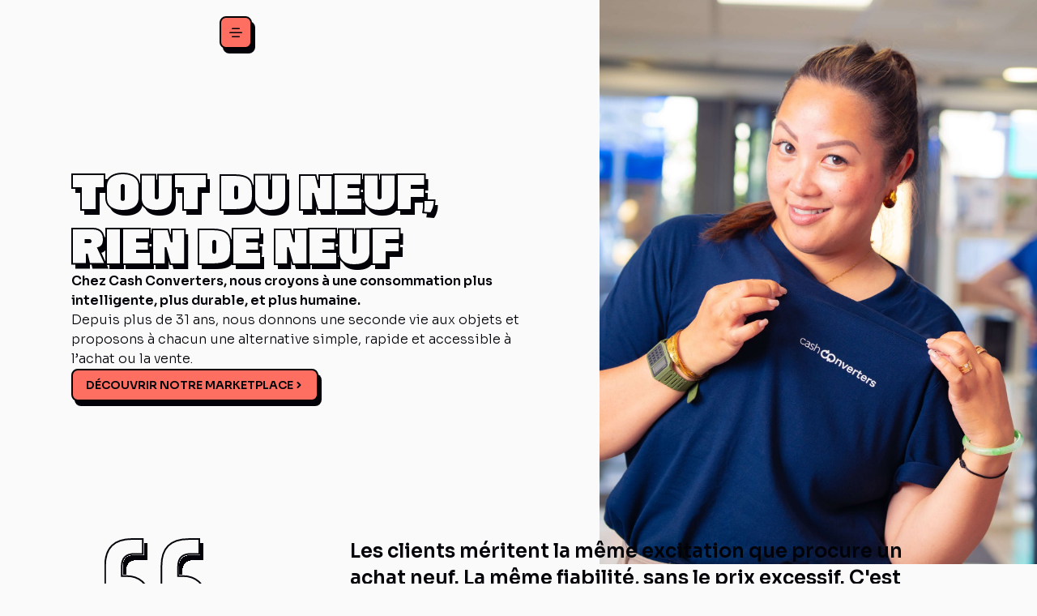

--- FILE ---
content_type: text/html
request_url: https://franchise.cashconverters.fr/
body_size: 17833
content:
<!DOCTYPE html><!-- Last Published: Tue Dec 09 2025 13:57:16 GMT+0000 (Coordinated Universal Time) --><html data-wf-domain="franchise.cashconverters.pro" data-wf-page="6840347c57e32be46e2b67cc" data-wf-site="6839a47150a0fc52a6754908" lang="en"><head><meta charset="utf-8"/><title>Qui Sommes-Nous ? | Cash Converters Franchise</title><meta content="Découvrez Cash Converters, leader mondial de l&#x27;achat-revente d&#x27;occasion. 600 franchisés, pionnier de l&#x27;économie circulaire. Vision moderne de la seconde main." name="description"/><meta content="Qui Sommes-Nous ? | Cash Converters Franchise" property="og:title"/><meta content="Découvrez Cash Converters, leader mondial de l&#x27;achat-revente d&#x27;occasion. 600 franchisés, pionnier de l&#x27;économie circulaire. Vision moderne de la seconde main." property="og:description"/><meta content="Qui Sommes-Nous ? | Cash Converters Franchise" property="twitter:title"/><meta content="Découvrez Cash Converters, leader mondial de l&#x27;achat-revente d&#x27;occasion. 600 franchisés, pionnier de l&#x27;économie circulaire. Vision moderne de la seconde main." property="twitter:description"/><meta property="og:type" content="website"/><meta content="summary_large_image" name="twitter:card"/><meta content="width=device-width, initial-scale=1" name="viewport"/><link href="https://cdn.prod.website-files.com/6839a47150a0fc52a6754908/css/cash-converter-preprod.shared.e2f767136.css" rel="stylesheet" type="text/css"/><link href="https://fonts.googleapis.com" rel="preconnect"/><link href="https://fonts.gstatic.com" rel="preconnect" crossorigin="anonymous"/><script src="https://ajax.googleapis.com/ajax/libs/webfont/1.6.26/webfont.js" type="text/javascript"></script><script type="text/javascript">WebFont.load({  google: {    families: ["Gasoek One:regular","Sora:300,regular,500,600,700"]  }});</script><script type="text/javascript">!function(o,c){var n=c.documentElement,t=" w-mod-";n.className+=t+"js",("ontouchstart"in o||o.DocumentTouch&&c instanceof DocumentTouch)&&(n.className+=t+"touch")}(window,document);</script><link href="https://cdn.prod.website-files.com/6839a47150a0fc52a6754908/6842db515711b876e65d5931_Favicon.svg" rel="shortcut icon" type="image/x-icon"/><link href="https://cdn.prod.website-files.com/6839a47150a0fc52a6754908/6842db561a9f1af1f7a44360_Webclip.svg" rel="apple-touch-icon"/><!-- Google Tag Manager -->
<script>(function(w,d,s,l,i){w[l]=w[l]||[];w[l].push({'gtm.start':
new Date().getTime(),event:'gtm.js'});var f=d.getElementsByTagName(s)[0],
j=d.createElement(s),dl=l!='dataLayer'?'&l='+l:'';j.async=true;j.src=
'https://www.googletagmanager.com/gtm.js?id='+i+dl;f.parentNode.insertBefore(j,f);
})(window,document,'script','dataLayer','GTM-T3RGHJ9');</script>
<!-- End Google Tag Manager --></head><body><div class="page-wrapper"><div class="global-styles w-embed"><style>
a, button {
	color: inherit;
  text-decoration: inherit;
  font-size: inherit;
  background-color: inherit;
}

/* Make text look crisper and more legible in all browsers */
body {
  -webkit-font-smoothing: antialiased;
  -moz-osx-font-smoothing: grayscale;
  font-smoothing: antialiased;
  text-rendering: optimizeLegibility;
}

/* Focus state style for keyboard navigation for the focusable elements */
*[tabindex]:focus-visible,
  input[type="file"]:focus-visible {
   outline: 0.125rem solid #4d65ff;
   outline-offset: 0.125rem;
}

/* Get rid of top margin on first element in any rich text element */
.w-richtext > :not(div):first-child, .w-richtext > div:first-child > :first-child {
  margin-top: 0 !important;
}

/* Get rid of bottom margin on last element in any rich text element */
.w-richtext>:last-child, .w-richtext ol li:last-child, .w-richtext ul li:last-child {
	margin-bottom: 0 !important;
}


/* Make sure containers never lose their center alignment */
.container-medium,.container-small, .container-large {
	margin-right: auto !important;
  margin-left: auto !important;
}

/* 
Make the following elements inherit typography styles from the parent and not have hardcoded values. 
Important: You will not be able to style for example "All Links" in Designer with this CSS applied.
Uncomment this CSS to use it in the project. Leave this message for future hand-off.
*/
/*
.w-input,
.w-select,
.w-tab-link,
.w-nav-link,
.w-dropdown-btn,
.w-dropdown-toggle,
.w-dropdown-link {
  color: inherit;
  text-decoration: inherit;
  font-size: inherit;
}
*/

/* Apply "..." after 3 lines of text */
.text-style-3lines {
	display: -webkit-box;
	overflow: hidden;
	-webkit-line-clamp: 3;
	-webkit-box-orient: vertical;
}

/* Apply "..." after 2 lines of text */
.text-style-2lines {
	display: -webkit-box;
	overflow: hidden;
	-webkit-line-clamp: 2;
	-webkit-box-orient: vertical;
}

/* Apply "..." at 100% width */
.truncate-width { 
		width: 100%; 
    white-space: nowrap; 
    overflow: hidden; 
    text-overflow: ellipsis; 
}

/* These classes are never overwritten */
.hide {
  display: none !important;
}

@media screen and (max-width: 991px) {
    .hide, .hide-tablet {
        display: none !important;
    }
}
  @media screen and (max-width: 767px) {
    .hide-mobile-landscape{
      display: none !important;
    }
}
  @media screen and (max-width: 479px) {
    .hide-mobile{
      display: none !important;
    }
}

/* THEME */
/* BACKUP VAR SO WE CAN DECLARE DEFAULT THEME ON CARD THAT ARE INSIDE OF OTHE THEMES */
section, footer{
	color: var(--theme-1-default--text-primary);
}

/* BLOT LIST */
/* INCREASING LINKBLOCK'S BANNER'S MAX HEIGHT WHEN INSIDE OF A 2ITEM WRAPPER */
@media screen and (min-width:769px){
  .blog-list_2item .blog-list_linkblock-img-wrapper{
    max-height: 23rem;
  }
  .blog-hub-hero_column .blog-list_linkblock-img-wrapper{
  	max-height: 23rem;
  }
}

.blog-list_linkblock:hover .blog-list_linkblock-img{
	transform: scale(1.05);
}

/* GET RID OF SCROLLBAR */
.page-wrapper *::-webkit-scrollbar{
	display: none;
}
.page-wrapper *{
	-ms-overflow-style: none;
	scrollbar-width: none;
}

/* GET RID OF TABS :BEFORE and :AFTER */
.w-tabs:before, .w-tabs:after{
	display: none !important;
}

/* SECTION */
section, footer{
	position: relative;
  z-index: 1;
  color: var(--_color-modes---text-primary);
}

/* UNSET LINKS */
a[href="#"], a[href=""] {
	position: relative;
}
a[href="#"]:after, a[href=""]:after {
	content: " ";
  position: absolute;
  top: -0.5rem;
  bottom: -0.5rem;
  left: -0.5rem;
  right: -0.5rem;
  border: 1px solid red;
}

.ariane_item:after{
    content: ">";
    pointer-events: none;
    margin: 0 0.5rem 0 0.5rem;
    font-size: 0.675rem;
}
.ariane_item:last-child:after{
    content: "";
    display: none;
}

[data-balance] {
	text-wrap: balance;
}
.w-nav-link.w--current {
	color: inherit;
}

</style></div><div class="nav_component"><div data-animation="over-right" data-collapse="all" data-duration="400" data-easing="ease" data-easing2="ease" role="banner" class="nav_container w-nav"><a href="/devenir-franchise" class="w-inline-block"><img src="https://cdn.prod.website-files.com/6839a47150a0fc52a6754908/684ac546bde0813cbb1d7ab9_Logo.svg" loading="lazy" alt="Logo Cash Converters officiel - Marque leader achat-vente occasion"/></a><nav role="navigation" class="nav_menu w-nav-menu"><div data-nav-action="close" class="button is-nav is-open w-nav-button"><div class="nav_burger w-embed"><svg xmlns="http://www.w3.org/2000/svg" width="12" height="12" viewBox="0 0 12 12" fill="none">
  <g clip-path="url(#clip0_2459_162)">
    <path d="M10.2724 1.72768L1.72778 10.2723" stroke="black" stroke-width="1.5" stroke-linecap="round" stroke-linejoin="round"/>
    <path d="M1.72778 1.72768L10.2724 10.2723" stroke="black" stroke-width="1.5" stroke-linecap="round" stroke-linejoin="round"/>
  </g>
  <defs>
    <clipPath id="clip0_2459_162">
      <rect width="12" height="12" fill="white"/>
    </clipPath>
  </defs>
</svg></div></div><div class="nav_menu_inner"><div class="vflex gap3rem center"><a data-wf--button--variant="primary" href="/devenir-franchise" class="button w-inline-block"><div class="text-size-0x875rem">Devenez franchisé</div><div class="icon w-embed"><svg xmlns="http://www.w3.org/2000/svg" width="13" height="12" viewBox="0 0 13 12" fill="none">
  <path d="M5.5 2.9989L8.5 5.9989L5.5 8.9989" stroke="#020308" stroke-width="2" stroke-linecap="round" stroke-linejoin="round"/>
</svg></div></a><a href="/" aria-current="page" class="nav_link w-nav-link w--current">Qui sommes-nous?</a><a href="/on-recrute" class="nav_link w-nav-link">On recrute</a><a href="/vente-avec-option-de-rachat" class="nav_link w-nav-link">Vente avec option de rachat</a><a href="/vendre-votre-or" class="nav_link w-nav-link">Vendre votre or</a><a href="https://www.cashconverters.fr/nos-magasins" target="_blank" class="nav_link w-nav-link">Nos magasins</a></div><div class="spacer-grow"></div><div class="spacer-1rem"></div><div class="vflex center"><div class="hflex gap0x5"><a href="https://www.facebook.com/cashconverters" target="_blank" class="social-icon_wrapper w-inline-block"><div class="icon w-embed"><svg xmlns="http://www.w3.org/2000/svg" width="16" height="17" viewBox="0 0 16 17" fill="none">
  <g clip-path="url(#clip0_3103_433)">
    <path d="M9.07129 5.28482C9.07129 4.21192 9.60701 4.21192 10.1427 4.21192H10.7856C10.8929 4.21336 10.9994 4.19325 11.0989 4.15279C11.1983 4.11233 11.2887 4.05232 11.3646 3.97631C11.4405 3.9003 11.5004 3.80984 11.5408 3.71025C11.5812 3.61067 11.6013 3.50399 11.5998 3.39652V2.38798C11.5998 2.27999 11.5784 2.17309 11.5368 2.07344C11.4953 1.97381 11.4343 1.88344 11.3576 1.80758C11.2809 1.73172 11.1898 1.67188 11.0898 1.63154C10.9897 1.5912 10.8827 1.57116 10.7749 1.57258L9.25344 1.55112C8.81043 1.53396 8.36898 1.61327 7.95957 1.78356C7.55014 1.95385 7.1825 2.21108 6.88201 2.53749C6.58152 2.8639 6.35533 3.25171 6.21906 3.67417C6.08279 4.09662 6.03969 4.54365 6.09272 4.98441V6.54012H5.24629C5.03034 6.54012 4.82322 6.62603 4.67051 6.77894C4.5178 6.93187 4.43201 7.13926 4.43201 7.35552V8.36406C4.43201 8.58031 4.5178 8.78771 4.67051 8.94064C4.82322 9.09355 5.03034 9.17946 5.24629 9.17946H6.09272V14.9409C6.09272 15.0832 6.14916 15.2197 6.24963 15.3203C6.3501 15.4209 6.48635 15.4774 6.62844 15.4774H8.56772C8.70416 15.4691 8.8323 15.409 8.92592 15.3093C9.01953 15.2096 9.07154 15.0779 9.07129 14.9409V9.17946H10.0141C10.2301 9.17946 10.4372 9.09355 10.5899 8.94064C10.7426 8.78771 10.8284 8.58031 10.8284 8.36406V7.35552C10.8284 7.13926 10.7426 6.93187 10.5899 6.77894C10.4372 6.62603 10.2301 6.54012 10.0141 6.54012H9.07129V5.28482Z" stroke="#020308" stroke-width="1.5" stroke-linecap="round" stroke-linejoin="round"/>
  </g>
  <defs>
    <clipPath id="clip0_3103_433">
      <rect width="16" height="16" fill="white" transform="translate(0 0.512695)"/>
    </clipPath>
  </defs>
</svg></div></a><a href="https://www.linkedin.com/company/cashconverterseurope/" target="_blank" class="social-icon_wrapper w-inline-block"><div class="icon w-embed"><svg xmlns="http://www.w3.org/2000/svg" width="16" height="17" viewBox="0 0 16 17" fill="none">
  <path d="M2.13867 6.96162C2.13867 6.19945 2.62369 6.31823 3.29678 6.31823C3.96986 6.31823 4.44498 6.19945 4.44498 6.96162V14.3854C4.44498 15.1575 3.95996 14.9991 3.29678 14.9991C2.63359 14.9991 2.13867 15.1575 2.13867 14.3854V6.96162Z" stroke="#020308" stroke-width="1.5" stroke-linecap="round" stroke-linejoin="round"/>
  <path d="M4.21191 4.2066C4.45269 3.95841 4.58615 3.62546 4.58346 3.27969C4.57092 2.94426 4.43073 2.62629 4.19155 2.39078C3.95237 2.15528 3.63226 2.02003 3.29668 2.0127C2.96011 2.0199 2.63888 2.15481 2.3981 2.39008C2.15731 2.62535 2.015 2.94338 2 3.27969C2.00484 3.62487 2.14211 3.95499 2.38344 4.20184C2.62476 4.4487 2.9517 4.5934 3.29668 4.60606C3.64238 4.59827 3.97113 4.45478 4.21191 4.2066Z" stroke="#020308" stroke-width="1.5" stroke-linecap="round" stroke-linejoin="round"/>
  <path d="M6.4248 6.96197C6.4248 6.53634 6.58318 6.37797 6.83064 6.32847C7.07809 6.27898 7.92935 6.32847 8.2263 6.32847C8.52325 6.32847 8.64203 6.81349 8.63213 7.17973C8.88614 6.83882 9.22338 6.5688 9.61158 6.3955C9.99979 6.22219 10.426 6.1514 10.8494 6.1899C11.2651 6.16448 11.6816 6.22681 12.0717 6.37285C12.4617 6.51888 12.8167 6.74535 13.1136 7.03754C13.4105 7.32973 13.6425 7.6811 13.7947 8.06883C13.9469 8.45656 14.0158 8.87197 13.997 9.28807V14.356C13.997 15.1281 13.5219 14.9697 12.8488 14.9697C12.1757 14.9697 11.7006 15.1281 11.7006 14.356V10.3967C11.718 10.1929 11.6914 9.98778 11.6225 9.79522C11.5536 9.60266 11.444 9.42718 11.3013 9.2807C11.1586 9.13422 10.986 9.02017 10.7953 8.94629C10.6046 8.87241 10.4002 8.84044 10.1961 8.85255C9.99285 8.84738 9.79086 8.88545 9.60347 8.96421C9.41607 9.04298 9.24755 9.16066 9.10905 9.30945C8.97055 9.45824 8.86524 9.63476 8.80008 9.82731C8.73493 10.0199 8.71142 10.2241 8.73111 10.4264V14.3857C8.73111 15.1578 8.2461 14.9994 7.57301 14.9994C6.89992 14.9994 6.4248 15.1578 6.4248 14.3857V6.96197Z" stroke="#020308" stroke-width="1.5" stroke-linecap="round" stroke-linejoin="round"/>
</svg></div></a><a href="https://www.instagram.com/cashconverters_fr/" target="_blank" class="social-icon_wrapper w-inline-block"><div class="icon w-embed"><svg xmlns="http://www.w3.org/2000/svg" width="16" height="17" viewBox="0 0 16 17" fill="none">
  <path d="M1.78577 4.96209C1.78577 3.49121 2.97815 2.29883 4.44904 2.29883H11.5511C13.022 2.29883 14.2144 3.49121 14.2144 4.96209V12.0642C14.2144 13.535 13.022 14.7274 11.5511 14.7274H4.44904C2.97815 14.7274 1.78577 13.535 1.78577 12.0642V4.96209Z" stroke="#020308" stroke-width="1.5" stroke-linecap="round" stroke-linejoin="round"/>
  <path d="M11.5836 5.05008C11.4406 5.05008 11.3247 4.93416 11.3247 4.79116C11.3247 4.64815 11.4406 4.53223 11.5836 4.53223" stroke="#020308" stroke-width="1.5" stroke-linecap="round" stroke-linejoin="round"/>
  <path d="M11.5836 5.05008C11.7265 5.05008 11.8425 4.93416 11.8425 4.79116C11.8425 4.64815 11.7265 4.53223 11.5836 4.53223" stroke="#020308" stroke-width="1.5" stroke-linecap="round" stroke-linejoin="round"/>
  <path d="M5.35901 8.51314C5.35901 8.85997 5.42732 9.20341 5.56005 9.52384C5.69277 9.84427 5.88731 10.1354 6.13256 10.3807C6.37781 10.6259 6.66896 10.8204 6.98939 10.9532C7.30982 11.0859 7.65325 11.1542 8.00008 11.1542C8.34691 11.1542 8.69035 11.0859 9.01077 10.9532C9.3312 10.8204 9.62235 10.6259 9.8676 10.3807C10.1128 10.1354 10.3074 9.84427 10.4401 9.52384C10.5728 9.20341 10.6412 8.85997 10.6412 8.51314C10.6412 7.81269 10.3629 7.14092 9.8676 6.64562C9.3723 6.15033 8.70054 5.87207 8.00008 5.87207C7.29962 5.87207 6.62786 6.15033 6.13256 6.64562C5.63726 7.14092 5.35901 7.81269 5.35901 8.51314Z" stroke="#020308" stroke-width="1.5" stroke-linecap="round" stroke-linejoin="round"/>
</svg></div></a><a href="https://www.tiktok.com/@cashconverters_fr" target="_blank" class="social-icon_wrapper w-inline-block"><div class="icon w-embed"><svg xmlns="http://www.w3.org/2000/svg" width="16" height="17" viewBox="0 0 16 17" fill="none">
  <path d="M8.81488 12.4321V1.43262M8.81488 12.4358C8.81488 14.1797 7.4042 15.5933 5.66403 15.5933C3.92386 15.5933 2.51318 14.1797 2.51318 12.4358C2.51318 10.692 3.92386 9.27836 5.66403 9.27836M13.4861 6.93572C10.9063 6.93572 8.81488 4.84433 8.81488 2.26447" stroke="#020308" stroke-width="1.5" stroke-linecap="round" stroke-linejoin="round"/>
</svg></div></a></div></div></div></nav><div class="spacer-horizontal-auto"></div><div data-nav-action="open" class="button is-nav w-nav-button"><div class="nav_burger w-embed"><svg width="16" height="12" viewBox="0 0 16 12" fill="none" xmlns="http://www.w3.org/2000/svg">
<line x1="3.75" y1="1.25" x2="12.25" y2="1.25" stroke="#020308" stroke-width="1.5" stroke-linecap="round"/>
<line x1="0.75" y1="6.25" x2="15.25" y2="6.25" stroke="#020308" stroke-width="1.5" stroke-linecap="round"/>
<line x1="3.75" y1="11.25" x2="12.25" y2="11.25" stroke="#020308" stroke-width="1.5" stroke-linecap="round"/>
</svg></div></div></div><div class="nav_overlay"></div><div class="hide w-embed w-script"><script>
  const nav = document.querySelector('.nav_container');
  const overlay = document.querySelector('.nav_overlay');

  function openNav() {
    overlay.classList.add('is-visible');
    document.body.style.overflow = 'hidden';
    document.body.style.height = '100dvh';
  }

  function closeNav() {
    overlay.classList.remove('is-visible');
    document.body.style.overflow = '';
    document.body.style.height = '';
  }

  // Gérer les boutons avec attributs
  document.querySelectorAll('[data-nav-action]').forEach(button => {
    button.addEventListener('click', () => {
      const action = button.getAttribute('data-nav-action');
      if (action === 'open') openNav();
      if (action === 'close') closeNav();
    });
  });

  overlay.addEventListener('click', closeNav);
</script>

<style>
.nav_overlay.is-visible {
  opacity: 0.5;
  pointer-events: auto;
}
#w-nav-overlay-0 {
 z-index: 9999;
}

</style></div></div><main class="main-wrapper"><section data-wf--hero-left-right--variant="base" class="hero_section"><div><div class="container-90rem"><div class="left-right_component is-hero"><div class="left-right_item is-hero"><div class="vflex gap1x5rem left"><h1 class="heading-size-h1">Tout du neuf,<br/>rien de neuf</h1><div><p class="text-weight-600">Chez Cash Converters, nous croyons à une consommation plus intelligente, plus durable, et plus humaine.</p><p>Depuis plus de 31 ans, nous donnons une seconde vie aux objets et proposons à chacun une alternative simple, rapide et accessible à l’achat ou la vente.</p></div><a data-wf--button--variant="primary" href="https://cashconverters.fr/" class="button w-inline-block"><div class="text-size-0x875rem">découvrir notre marketplace</div><div class="icon w-embed"><svg xmlns="http://www.w3.org/2000/svg" width="13" height="12" viewBox="0 0 13 12" fill="none">
  <path d="M5.5 2.9989L8.5 5.9989L5.5 8.9989" stroke="#020308" stroke-width="2" stroke-linecap="round" stroke-linejoin="round"/>
</svg></div></a></div></div><div class="left-right_item hide-tablet"><img src="https://cdn.prod.website-files.com/6839a47150a0fc52a6754908/68ed09851aadb827f77cdff2__DSC7312%20(1).jpg" loading="lazy" alt="" sizes="(max-width: 2668px) 100vw, 2668px" srcset="https://cdn.prod.website-files.com/6839a47150a0fc52a6754908/68ed09851aadb827f77cdff2__DSC7312%20(1)-p-500.jpg 500w, https://cdn.prod.website-files.com/6839a47150a0fc52a6754908/68ed09851aadb827f77cdff2__DSC7312%20(1)-p-800.jpg 800w, https://cdn.prod.website-files.com/6839a47150a0fc52a6754908/68ed09851aadb827f77cdff2__DSC7312%20(1)-p-1080.jpg 1080w, https://cdn.prod.website-files.com/6839a47150a0fc52a6754908/68ed09851aadb827f77cdff2__DSC7312%20(1)-p-1600.jpg 1600w, https://cdn.prod.website-files.com/6839a47150a0fc52a6754908/68ed09851aadb827f77cdff2__DSC7312%20(1)-p-2000.jpg 2000w, https://cdn.prod.website-files.com/6839a47150a0fc52a6754908/68ed09851aadb827f77cdff2__DSC7312%20(1).jpg 2668w" class="media-full-size"/></div></div></div><div data-wf--padding--space="none" class="spacer-component w-variant-c5e33d14-e297-6cd7-2fd0-a5ca94b32941"></div></div><div class="layer-4"><div data-wf--background--color="primary" class="background"></div></div></section><section class="first_section"><div class="padding-global"><div data-wf--padding--space="5rem" class="spacer-component w-variant-4e707de5-bf1e-dd42-7fb6-ac24ce686a4c"></div><div class="container-64rem"><div class="testi_wrapper"><div class="testi_quote w-embed"><svg width="131" height="105" viewBox="0 0 131 105" fill="none" xmlns="http://www.w3.org/2000/svg">
<g filter="url(#filter0_d_2459_258)">
<path d="M49.3339 0V20.4278H37.5059C27.9886 20.4278 23.2574 25.1504 23.2574 34.6504V45.7429H28.4837C36.5707 45.7429 43.2824 48.1591 48.6187 53.0464C53.955 57.8788 56.5957 64.0291 56.5957 71.4424C56.5957 79.5147 53.955 86.0494 48.6187 91.0465C43.2824 96.0436 36.5707 98.5147 28.4837 98.5147C20.3967 98.5147 13.74 95.9338 8.51375 90.717C3.28745 85.5002 0.701813 78.7459 0.701813 70.4539V34.4307C0.701813 11.422 12.1446 0 35.0853 0H49.3339Z" fill="#FAFAFA"/>
<path d="M35.0856 1H48.3336V19.4277H37.5055C32.5949 19.4278 28.733 20.6465 26.1061 23.2686C23.4788 25.891 22.2575 29.7472 22.2575 34.6504V46.7432H28.484C36.1094 46.7432 42.4102 48.9433 47.4586 53.3506L47.943 53.7842L47.9479 53.7881C53.0647 58.4219 55.5954 64.2981 55.5954 71.4424C55.5954 79.2727 53.0455 85.5309 47.9352 90.3164C42.8064 95.1192 36.349 97.5146 28.484 97.5146C20.877 97.5146 14.6397 95.1721 9.69498 90.4717L9.22037 90.0088C4.20765 85.0051 1.70184 78.5187 1.70181 70.4541V34.4307C1.70182 23.0792 4.52371 14.7712 9.99771 9.29395C15.4717 3.81677 23.7683 1 35.0856 1Z" stroke="#020308" stroke-width="2"/>
</g>
<g filter="url(#filter1_d_2459_258)">
<path d="M118.926 0V20.4278H107.099C97.5812 20.4278 92.85 25.1504 92.85 34.6504V45.7429H98.0763C106.163 45.7429 112.875 48.1591 118.211 53.0464C123.548 57.8788 126.188 64.0291 126.188 71.4424C126.188 79.5147 123.548 86.0494 118.211 91.0465C112.875 96.0436 106.163 98.5147 98.0763 98.5147C89.9893 98.5147 83.3326 95.9338 78.1063 90.717C72.88 85.5002 70.2944 78.7459 70.2944 70.4539V34.4307C70.2944 11.5318 81.7372 0.109827 104.678 0.109827H118.926V0Z" fill="#FAFAFA"/>
<path d="M104.678 1.10938H117.926V19.4277H107.098C102.187 19.4278 98.3256 20.6465 95.6987 23.2686C93.0714 25.891 91.8501 29.7472 91.8501 34.6504V46.7432H98.0766C105.702 46.7432 112.003 48.9433 117.051 53.3506L117.536 53.7842L117.54 53.7881C122.657 58.4219 125.188 64.2981 125.188 71.4424C125.188 79.028 122.795 85.138 117.999 89.8633L117.528 90.3164C112.399 95.1192 105.942 97.5146 98.0766 97.5146C90.4696 97.5146 84.2323 95.1721 79.2876 90.4717L78.813 90.0088C73.8002 85.0051 71.2944 78.5187 71.2944 70.4541V34.4307C71.2944 23.1352 74.1164 14.8546 79.5903 9.39062C85.0646 3.92659 93.3612 1.10938 104.678 1.10938Z" stroke="#020308" stroke-width="2"/>
</g>
<defs>
<filter id="filter0_d_2459_258" x="0.701813" y="0" width="59.8938" height="104.515" filterUnits="userSpaceOnUse" color-interpolation-filters="sRGB">
<feFlood flood-opacity="0" result="BackgroundImageFix"/>
<feColorMatrix in="SourceAlpha" type="matrix" values="0 0 0 0 0 0 0 0 0 0 0 0 0 0 0 0 0 0 127 0" result="hardAlpha"/>
<feOffset dx="4" dy="6"/>
<feComposite in2="hardAlpha" operator="out"/>
<feColorMatrix type="matrix" values="0 0 0 0 0.0117647 0 0 0 0 0.00784314 0 0 0 0 0.0313726 0 0 0 1 0"/>
<feBlend mode="normal" in2="BackgroundImageFix" result="effect1_dropShadow_2459_258"/>
<feBlend mode="normal" in="SourceGraphic" in2="effect1_dropShadow_2459_258" result="shape"/>
</filter>
<filter id="filter1_d_2459_258" x="70.2944" y="0" width="59.8939" height="104.515" filterUnits="userSpaceOnUse" color-interpolation-filters="sRGB">
<feFlood flood-opacity="0" result="BackgroundImageFix"/>
<feColorMatrix in="SourceAlpha" type="matrix" values="0 0 0 0 0 0 0 0 0 0 0 0 0 0 0 0 0 0 127 0" result="hardAlpha"/>
<feOffset dx="4" dy="6"/>
<feComposite in2="hardAlpha" operator="out"/>
<feColorMatrix type="matrix" values="0 0 0 0 0.0117647 0 0 0 0 0.00784314 0 0 0 0 0.0313726 0 0 0 1 0"/>
<feBlend mode="normal" in2="BackgroundImageFix" result="effect1_dropShadow_2459_258"/>
<feBlend mode="normal" in="SourceGraphic" in2="effect1_dropShadow_2459_258" result="shape"/>
</filter>
</defs>
</svg></div><div class="testi_item"><img src="https://cdn.prod.website-files.com/6839a47150a0fc52a6754908/686e062a46317df7e884b870__DSC4075.avif" loading="lazy" sizes="(max-width: 1024px) 100vw, 1024px" srcset="https://cdn.prod.website-files.com/6839a47150a0fc52a6754908/686e062a46317df7e884b870__DSC4075-p-500.avif 500w, https://cdn.prod.website-files.com/6839a47150a0fc52a6754908/686e062a46317df7e884b870__DSC4075.avif 1024w" alt="" class="testi_img"/><div><p class="heading-size-h5">Les clients méritent la même excitation que procure un achat neuf. La même fiabilité, sans le prix excessif. C&#x27;est exactement ce que nous offrons chez Cash Converters.<br/>L&#x27;émotion du neuf. Le prix de l&#x27;occasion. La garantie en plus.</p><div class="spacer-2x5rem"></div><div class="text-size-1x125rem text-weight-600">Ahmed Chaieb</div><div class="spacer-0x5rem"></div><div class="text-size-0x875rem text-weight-300 opacity-50">CEO</div></div></div></div></div><div data-wf--padding--space="1rem" class="spacer-component"></div></div><div class="layer-4"><div data-wf--background--color="primary" class="background"></div></div></section><section class="testi_section"><div class="padding-global is-small"><div data-wf--padding--space="5rem" class="spacer-component w-variant-4e707de5-bf1e-dd42-7fb6-ac24ce686a4c"></div><div class="container-88rem"><div class="component is-blue"><div class="classic_layout"><div data-wf--header-center--subtitle-variant="wide" class="header-center"><h2 class="heading-size-h2">L’occasion<br/>sans compromis</h2><div class="spacer-1x5rem"></div><div class="max-width-subtitle w-variant-cb598f2d-a17e-483e-ead5-bc5883144ad8"><p>Chez Cash Converters, on s’adresse à celles et ceux qui veulent tout : le frisson d’un bon achat, la fiabilité d’un produit testé, la garantie en prime sans exploser leur budget.</p></div></div><div class="spacer-3rem spacer-mob-1x5rem"></div><div class="left-right_component"><div class="content-card"><div class="content-card_top"><img src="https://cdn.prod.website-files.com/6839a47150a0fc52a6754908/686e02b2dc385c8332ba662d__DSC7370.avif" loading="lazy" sizes="(max-width: 2048px) 100vw, 2048px" srcset="https://cdn.prod.website-files.com/6839a47150a0fc52a6754908/686e02b2dc385c8332ba662d__DSC7370-p-500.avif 500w, https://cdn.prod.website-files.com/6839a47150a0fc52a6754908/686e02b2dc385c8332ba662d__DSC7370-p-800.avif 800w, https://cdn.prod.website-files.com/6839a47150a0fc52a6754908/686e02b2dc385c8332ba662d__DSC7370-p-1080.avif 1080w, https://cdn.prod.website-files.com/6839a47150a0fc52a6754908/686e02b2dc385c8332ba662d__DSC7370.avif 2048w" alt="" class="media-full-size"/></div><div class="content-card_bottom"><h3 class="text-size-1x125rem text-weight-600">Ce que vous méritez</h3><div class="spacer-1rem"></div><p class="text-size-0x875rem">Vous méritez la même excitation que procure un achat neuf. Vous méritez la même fiabilité, sans le prix excessif. Vous méritez une expérience avec de l’émotion, sans compromis.</p><div class="spacer-0x5rem"></div><p class="text-size-0x875rem text-weight-600">C&#x27;est exactement ce que nous vous offrons chez Cash Converters.<br/>L&#x27;émotion du neuf. Le prix de l&#x27;occasion. La garantie en plus.</p><div class="spacer-1x5rem"></div><div class="spacer-grow"></div><a data-wf--button--variant="primary" href="/devenir-franchise" class="button w-inline-block"><div class="text-size-0x875rem">Rejoindre l&#x27;aventure</div><div class="icon w-embed"><svg xmlns="http://www.w3.org/2000/svg" width="13" height="12" viewBox="0 0 13 12" fill="none">
  <path d="M5.5 2.9989L8.5 5.9989L5.5 8.9989" stroke="#020308" stroke-width="2" stroke-linecap="round" stroke-linejoin="round"/>
</svg></div></a></div></div><div class="content-card"><div class="content-card_top"><img src="https://cdn.prod.website-files.com/6839a47150a0fc52a6754908/686e04e86b9780317ff72113__DSC7044.avif" loading="lazy" sizes="(max-width: 1024px) 100vw, 1024px" srcset="https://cdn.prod.website-files.com/6839a47150a0fc52a6754908/686e04e86b9780317ff72113__DSC7044-p-500.avif 500w, https://cdn.prod.website-files.com/6839a47150a0fc52a6754908/686e04e86b9780317ff72113__DSC7044-p-800.avif 800w, https://cdn.prod.website-files.com/6839a47150a0fc52a6754908/686e04e86b9780317ff72113__DSC7044.avif 1024w" alt="" class="media-full-size"/></div><div class="content-card_bottom"><h3 class="text-size-1x125rem text-weight-600">Ces clients qui exigent le plus</h3><div class="spacer-1rem"></div><p class="text-size-0x875rem">Exigeant mais pragmatique. Amateur de beaux produits sans la surconsommation. À la recherche de qualité sans vous ruiner.<br/>Que vous soyez passionné de tech, parent soucieux de bien équiper vos enfants ou simplement consommateur avisé – vous savez que la vraie valeur n&#x27;est pas toujours dans le neuf.</p><div class="spacer-0x5rem"></div><p class="text-size-0x875rem text-weight-600">Ce qui vous définit n&#x27;est ni votre âge ni votre budget, mais votre refus de choisir entre qualité et prix accessible.</p><div class="spacer-grow"></div><div class="spacer-1x5rem"></div><a data-wf--button--variant="primary" href="/devenir-franchise" class="button w-inline-block"><div class="text-size-0x875rem">Rejoindre l&#x27;aventure</div><div class="icon w-embed"><svg xmlns="http://www.w3.org/2000/svg" width="13" height="12" viewBox="0 0 13 12" fill="none">
  <path d="M5.5 2.9989L8.5 5.9989L5.5 8.9989" stroke="#020308" stroke-width="2" stroke-linecap="round" stroke-linejoin="round"/>
</svg></div></a></div></div></div></div></div></div><div data-wf--padding--space="1rem" class="spacer-component"></div></div><div class="layer-4"><div data-wf--background--color="primary" class="background"></div></div></section><section class="croissance_section"><div class="padding-global is-small"><div data-wf--padding--space="3rem" class="spacer-component w-variant-83eec681-a82d-6e26-f749-52e4ca458c13"></div><div class="container-88rem"><div class="component is-black is-gradient"><div class="croissance_layout"><h2 class="heading-size-h2">VENEZ VOUS<br/>EN CONVAINCRE</h2><div class="spacer-2rem"></div><div class="max-width-26rem"><div class="text-size-0x875rem text-weight-600">Ne nous croyez pas sur parole. Venez dans nos boutiques. Testez nos produits. Rencontrez nos experts. Vivez l&#x27;expérience Cash Converters. Que vous veniez pour vendre ou pour acheter, vous repartirez avec une nouvelle vision de la seconde main.</div></div><div class="spacer-2rem"></div><a data-wf--button--variant="primary" href="https://www.cashconverters.fr/nos-magasins" target="_blank" class="button w-inline-block"><div class="text-size-0x875rem">Nos magasins</div><div class="icon w-embed"><svg xmlns="http://www.w3.org/2000/svg" width="13" height="12" viewBox="0 0 13 12" fill="none">
  <path d="M5.5 2.9989L8.5 5.9989L5.5 8.9989" stroke="#020308" stroke-width="2" stroke-linecap="round" stroke-linejoin="round"/>
</svg></div></a></div><div class="layer-1"><img sizes="(max-width: 2048px) 100vw, 2048px" srcset="https://cdn.prod.website-files.com/6839a47150a0fc52a6754908/684bcc89ad7ff443e6b0c24f_dce689b83c71a187bdce848c90cd518604cb6dc5-p-500.avif 500w, https://cdn.prod.website-files.com/6839a47150a0fc52a6754908/684bcc89ad7ff443e6b0c24f_dce689b83c71a187bdce848c90cd518604cb6dc5-p-800.avif 800w, https://cdn.prod.website-files.com/6839a47150a0fc52a6754908/684bcc89ad7ff443e6b0c24f_dce689b83c71a187bdce848c90cd518604cb6dc5-p-1080.avif 1080w, https://cdn.prod.website-files.com/6839a47150a0fc52a6754908/684bcc89ad7ff443e6b0c24f_dce689b83c71a187bdce848c90cd518604cb6dc5.avif 2048w" alt="Intérieur magasin Cash Converters - Expérience moderne achat-revente" src="https://cdn.prod.website-files.com/6839a47150a0fc52a6754908/684bcc89ad7ff443e6b0c24f_dce689b83c71a187bdce848c90cd518604cb6dc5.avif" loading="lazy" class="media-full-size"/></div></div></div><div data-wf--padding--space="3rem" class="spacer-component w-variant-83eec681-a82d-6e26-f749-52e4ca458c13"></div></div><div class="layer-4"><div data-wf--background--color="primary" class="background"></div></div></section><section class="marquee_section"><div data-wf--padding--space="5rem" class="spacer-component w-variant-4e707de5-bf1e-dd42-7fb6-ac24ce686a4c"></div><div class="padding-global"><div class="container-88rem"><div data-wf--header-center--subtitle-variant="widest" class="header-center"><h2 class="heading-size-h2">Un peu d&#x27;histoire</h2><div class="spacer-1x5rem"></div><div class="max-width-subtitle w-variant-4f428954-5469-f2be-0f9a-b2ab0ad69da1"><p>Depuis plus de 30 ans, nous avons structuré et professionnalisé l’achat et la vente de produits d’occasion. Aujourd’hui, une nouvelle page s’écrit. Rachetée par le groupe Pure Ventures, la marque accélère et se transforme. Plus qu’un réseau de magasins, nous sommes en train de réinventer la seconde main pour en faire une expérience aussi enthousiasmante, simple et fiable que l’achat neuf.</p></div></div></div></div><div class="spacer-3rem"></div><div splide-autoscroll-speed="0.5" splide="marquee" splide-gap="1rem" splide-direction="ltr" class="marquee_component"><div class="marquee splide"><div class="marquee_wrapper splide__track"><div class="marquee_list splide__list designer"><div class="splide__slide"><div data-wf--card--variant="turquoise" id="" STYLE="justify-content: start;" class="card w-variant-5043e37e-17a6-68c4-b83e-b01159d6c4dc"><div data-wf--sticker--variant="base" class="sticker"><img src="https://cdn.prod.website-files.com/6839a47150a0fc52a6754908/684bcb875629180060b5ae28_Flag--Streamline-Core.svg" loading="lazy" alt="Icône expansion Cash Converters - Présence internationale franchise" class="icon"/></div><div class="spacer-1x5rem"></div><div class="heading-size-h2 same-mobile">1984</div><div class="spacer-1rem"></div><p data-balance="" class="text-size-0x875rem text-weight-300">Création en Australie</p></div></div><div class="splide__slide"><div data-wf--card--variant="blue" id="" STYLE="justify-content: start;" class="card w-variant-a5454771-1ddc-3f8f-09b6-36b570ef3d84"><div data-wf--sticker--variant="base" class="sticker"><img src="https://cdn.prod.website-files.com/6839a47150a0fc52a6754908/684bcb87f8408967a9f015be_Croissant--Streamline-Core.svg" loading="lazy" alt="Icône convivialité Cash Converters - Accueil chaleureux magasin" class="icon"/></div><div class="spacer-1x5rem"></div><div class="heading-size-h2 same-mobile">1994</div><div class="spacer-1rem"></div><p data-balance="" class="text-size-0x875rem text-weight-300">Lancement en France</p></div></div><div class="splide__slide"><div data-wf--card--variant="green" id="" STYLE="justify-content: start;" class="card"><div data-wf--sticker--variant="base" class="sticker"><img src="https://cdn.prod.website-files.com/6839a47150a0fc52a6754908/684bcb87e906abe428b8a2ba_Desktop-Emoji--Streamline-Core.svg" loading="lazy" alt="Icône informatique Cash Converters - Ordinateurs écrans matériel IT" class="icon"/></div><div class="spacer-1x5rem"></div><div class="heading-size-h2 same-mobile">2005</div><div class="spacer-1rem"></div><p data-balance="" class="text-size-0x875rem text-weight-300">Lancement du site marchand</p></div></div><div class="splide__slide"><div data-wf--card--variant="turquoise" id="" STYLE="justify-content: start;" class="card w-variant-5043e37e-17a6-68c4-b83e-b01159d6c4dc"><div data-wf--sticker--variant="base" class="sticker"><img src="https://cdn.prod.website-files.com/6839a47150a0fc52a6754908/684005b91b9fc6de20562df0_Store-1--Streamline-Core.svg" loading="lazy" alt="Icône magasin Cash Converters - Réseau franchise points vente" class="icon"/></div><div class="spacer-1x5rem"></div><div class="heading-size-h2 same-mobile">2007</div><div class="spacer-1rem"></div><p data-balance="" class="text-size-0x875rem text-weight-300">Création du concept Cash Converters City</p></div></div><div class="splide__slide"><div data-wf--card--variant="blue" id="" STYLE="justify-content: start;" class="card w-variant-a5454771-1ddc-3f8f-09b6-36b570ef3d84"><div data-wf--sticker--variant="base" class="sticker"><img src="https://cdn.prod.website-files.com/6839a47150a0fc52a6754908/684bcb87e906abe428b8a2c4_Shopping-Basket-3--Streamline-Core.svg" loading="lazy" alt="Icône achat produits Cash Converters - Large gamme articles occasion" class="icon"/></div><div class="spacer-1x5rem"></div><div class="heading-size-h2 same-mobile">2018</div><div class="spacer-1rem"></div><p data-balance="" class="text-size-0x875rem text-weight-300">Lancement de la marketplace Cash Converters</p></div></div><div class="splide__slide"><div data-wf--card--variant="green" id="" STYLE="justify-content: start;" class="card"><div data-wf--sticker--variant="base" class="sticker"><img src="https://cdn.prod.website-files.com/6839a47150a0fc52a6754908/684bcb86850fe279c0a47257_Business-Handshake--Streamline-Core.svg" loading="lazy" alt="Icône partenariat Cash Converters - Relation franchise gagnant-gagnant" class="icon"/></div><div class="spacer-1x5rem"></div><div class="heading-size-h2 same-mobile">2019</div><div class="spacer-1rem"></div><p data-balance="" class="text-size-0x875rem text-weight-300">Partenariat avec Carrefour Occasion</p></div></div><div class="splide__slide"><div data-wf--card--variant="turquoise" id="" STYLE="justify-content: start;" class="card w-variant-5043e37e-17a6-68c4-b83e-b01159d6c4dc"><div data-wf--sticker--variant="base" class="sticker"><img src="https://cdn.prod.website-files.com/6839a47150a0fc52a6754908/684bcb875629180060b5ae28_Flag--Streamline-Core.svg" loading="lazy" alt="Icône expansion Cash Converters - Présence internationale franchise" class="icon"/></div><div class="spacer-1x5rem"></div><div class="heading-size-h2 same-mobile">2023</div><div class="spacer-1rem"></div><p data-balance="" class="text-size-0x875rem text-weight-300">Prix Wizzville Satisfaction client 4,49/5</p></div></div><div class="splide__slide"><div data-wf--card--variant="blue" id="" STYLE="justify-content: start;" class="card w-variant-a5454771-1ddc-3f8f-09b6-36b570ef3d84"><div data-wf--sticker--variant="base" class="sticker"><img src="https://cdn.prod.website-files.com/6839a47150a0fc52a6754908/684005b803707accedea5f8b_Frame.svg" loading="lazy" alt="Icône cadre Cash Converters - Structure support franchise" class="icon"/></div><div class="spacer-1x5rem"></div><div class="heading-size-h2 same-mobile">2024</div><div class="spacer-1rem"></div><p data-balance="" class="text-size-0x875rem text-weight-300">Rachat par Pure Ventures</p></div></div></div></div></div></div><div class="spacer-3rem"></div><div class="vflex center"><a data-wf--button--variant="primary" href="/devenir-franchise" class="button w-inline-block"><div class="text-size-0x875rem">Rejoindre l&#x27;aventure</div><div class="icon w-embed"><svg xmlns="http://www.w3.org/2000/svg" width="13" height="12" viewBox="0 0 13 12" fill="none">
  <path d="M5.5 2.9989L8.5 5.9989L5.5 8.9989" stroke="#020308" stroke-width="2" stroke-linecap="round" stroke-linejoin="round"/>
</svg></div></a></div><div data-wf--padding--space="1rem" class="spacer-component"></div><div class="layer-4"><div data-wf--background--color="primary" class="background"></div></div></section><section class="magasin_section"><div class="padding-global is-small"><div data-wf--padding--space="5rem" class="spacer-component w-variant-4e707de5-bf1e-dd42-7fb6-ac24ce686a4c"></div><div class="container-88rem"><div class="component is-green"><div class="classic_layout"><div class="left-right_component is-center"><div class="left-right_item with-padding no-top-bottom"><div class="vflex gap1x5rem left"><h2 class="heading-size-h2">CE QUE VOUS TROUVEREZ CHEZ NOUS</h2><div class="text-size-0x875rem text-weight-300"><h3 class="text-size-0x875rem text-weight-600">Des produits comme neufs :</h3><div class="spacer-0x5rem"></div><div class="vflex gap0x25"><div class="hflex gap0x25 inline"><div class="icon w-embed"><svg xmlns="http://www.w3.org/2000/svg" width="16" height="17" viewBox="0 0 16 17" fill="none">
  <path d="M1.35419 8.50008C1.35419 10.2627 2.05437 11.9531 3.30071 13.1994C4.54704 14.4457 6.23744 15.1459 8.00002 15.1459C9.76262 15.1459 11.453 14.4457 12.6993 13.1994C13.9457 11.9531 14.6459 10.2627 14.6459 8.50008C14.6459 6.7375 13.9457 5.04711 12.6993 3.80077C11.453 2.55443 9.76262 1.85425 8.00002 1.85425C6.23744 1.85425 4.54704 2.55443 3.30071 3.80077C2.05437 5.04711 1.35419 6.7375 1.35419 8.50008Z" stroke="#020308" stroke-width="1.5" stroke-linecap="round"/>
  <path d="M5.13025 8.50016L7.24483 10.6147L10.8698 6.0835" stroke="#020308" stroke-width="1.5" stroke-linecap="round"/>
</svg></div><div>Le dernier smartphone, testé sur 27 points de contrôle</div></div><div class="hflex gap0x25"><div class="icon w-embed"><svg xmlns="http://www.w3.org/2000/svg" width="16" height="17" viewBox="0 0 16 17" fill="none">
  <path d="M1.35419 8.50008C1.35419 10.2627 2.05437 11.9531 3.30071 13.1994C4.54704 14.4457 6.23744 15.1459 8.00002 15.1459C9.76262 15.1459 11.453 14.4457 12.6993 13.1994C13.9457 11.9531 14.6459 10.2627 14.6459 8.50008C14.6459 6.7375 13.9457 5.04711 12.6993 3.80077C11.453 2.55443 9.76262 1.85425 8.00002 1.85425C6.23744 1.85425 4.54704 2.55443 3.30071 3.80077C2.05437 5.04711 1.35419 6.7375 1.35419 8.50008Z" stroke="#020308" stroke-width="1.5" stroke-linecap="round"/>
  <path d="M5.13025 8.50016L7.24483 10.6147L10.8698 6.0835" stroke="#020308" stroke-width="1.5" stroke-linecap="round"/>
</svg></div><div>La console gaming que vous convoitez, garantie comme neuve</div></div><div class="hflex gap0x25"><div class="icon w-embed"><svg xmlns="http://www.w3.org/2000/svg" width="16" height="17" viewBox="0 0 16 17" fill="none">
  <path d="M1.35419 8.50008C1.35419 10.2627 2.05437 11.9531 3.30071 13.1994C4.54704 14.4457 6.23744 15.1459 8.00002 15.1459C9.76262 15.1459 11.453 14.4457 12.6993 13.1994C13.9457 11.9531 14.6459 10.2627 14.6459 8.50008C14.6459 6.7375 13.9457 5.04711 12.6993 3.80077C11.453 2.55443 9.76262 1.85425 8.00002 1.85425C6.23744 1.85425 4.54704 2.55443 3.30071 3.80077C2.05437 5.04711 1.35419 6.7375 1.35419 8.50008Z" stroke="#020308" stroke-width="1.5" stroke-linecap="round"/>
  <path d="M5.13025 8.50016L7.24483 10.6147L10.8698 6.0835" stroke="#020308" stroke-width="1.5" stroke-linecap="round"/>
</svg></div><div>Le bijou authentifié qui vous fait rêver</div></div></div></div><div class="text-size-0x875rem text-weight-300"><h3 class="text-size-0x875rem text-weight-600">Des experts qui vous comprennent :</h3><div class="spacer-0x5rem"></div><div class="vflex gap0x25"><div class="hflex gap0x25 inline"><div class="icon w-embed"><svg xmlns="http://www.w3.org/2000/svg" width="16" height="17" viewBox="0 0 16 17" fill="none">
  <path d="M1.35419 8.50008C1.35419 10.2627 2.05437 11.9531 3.30071 13.1994C4.54704 14.4457 6.23744 15.1459 8.00002 15.1459C9.76262 15.1459 11.453 14.4457 12.6993 13.1994C13.9457 11.9531 14.6459 10.2627 14.6459 8.50008C14.6459 6.7375 13.9457 5.04711 12.6993 3.80077C11.453 2.55443 9.76262 1.85425 8.00002 1.85425C6.23744 1.85425 4.54704 2.55443 3.30071 3.80077C2.05437 5.04711 1.35419 6.7375 1.35419 8.50008Z" stroke="#020308" stroke-width="1.5" stroke-linecap="round"/>
  <path d="M5.13025 8.50016L7.24483 10.6147L10.8698 6.0835" stroke="#020308" stroke-width="1.5" stroke-linecap="round"/>
</svg></div><div>Passionnés et spécialistes de leur domaine</div></div><div class="hflex gap0x25"><div class="icon w-embed"><svg xmlns="http://www.w3.org/2000/svg" width="16" height="17" viewBox="0 0 16 17" fill="none">
  <path d="M1.35419 8.50008C1.35419 10.2627 2.05437 11.9531 3.30071 13.1994C4.54704 14.4457 6.23744 15.1459 8.00002 15.1459C9.76262 15.1459 11.453 14.4457 12.6993 13.1994C13.9457 11.9531 14.6459 10.2627 14.6459 8.50008C14.6459 6.7375 13.9457 5.04711 12.6993 3.80077C11.453 2.55443 9.76262 1.85425 8.00002 1.85425C6.23744 1.85425 4.54704 2.55443 3.30071 3.80077C2.05437 5.04711 1.35419 6.7375 1.35419 8.50008Z" stroke="#020308" stroke-width="1.5" stroke-linecap="round"/>
  <path d="M5.13025 8.50016L7.24483 10.6147L10.8698 6.0835" stroke="#020308" stroke-width="1.5" stroke-linecap="round"/>
</svg></div><div>À l&#x27;écoute de vos besoins spécifiques</div></div><div class="hflex gap0x25"><div class="icon w-embed"><svg xmlns="http://www.w3.org/2000/svg" width="16" height="17" viewBox="0 0 16 17" fill="none">
  <path d="M1.35419 8.50008C1.35419 10.2627 2.05437 11.9531 3.30071 13.1994C4.54704 14.4457 6.23744 15.1459 8.00002 15.1459C9.76262 15.1459 11.453 14.4457 12.6993 13.1994C13.9457 11.9531 14.6459 10.2627 14.6459 8.50008C14.6459 6.7375 13.9457 5.04711 12.6993 3.80077C11.453 2.55443 9.76262 1.85425 8.00002 1.85425C6.23744 1.85425 4.54704 2.55443 3.30071 3.80077C2.05437 5.04711 1.35419 6.7375 1.35419 8.50008Z" stroke="#020308" stroke-width="1.5" stroke-linecap="round"/>
  <path d="M5.13025 8.50016L7.24483 10.6147L10.8698 6.0835" stroke="#020308" stroke-width="1.5" stroke-linecap="round"/>
</svg></div><div>Transparents dans leurs conseils</div></div><div class="hflex gap0x25"><div class="icon w-embed"><svg xmlns="http://www.w3.org/2000/svg" width="16" height="17" viewBox="0 0 16 17" fill="none">
  <path d="M1.35419 8.50008C1.35419 10.2627 2.05437 11.9531 3.30071 13.1994C4.54704 14.4457 6.23744 15.1459 8.00002 15.1459C9.76262 15.1459 11.453 14.4457 12.6993 13.1994C13.9457 11.9531 14.6459 10.2627 14.6459 8.50008C14.6459 6.7375 13.9457 5.04711 12.6993 3.80077C11.453 2.55443 9.76262 1.85425 8.00002 1.85425C6.23744 1.85425 4.54704 2.55443 3.30071 3.80077C2.05437 5.04711 1.35419 6.7375 1.35419 8.50008Z" stroke="#020308" stroke-width="1.5" stroke-linecap="round"/>
  <path d="M5.13025 8.50016L7.24483 10.6147L10.8698 6.0835" stroke="#020308" stroke-width="1.5" stroke-linecap="round"/>
</svg></div><div>Disponibles avant, pendant et après votre achat</div></div></div></div><div class="text-size-0x875rem text-weight-300"><div class="text-size-1x125rem text-weight-600">Vous n&#x27;achetez pas juste un produit.<br/>Vous vivez une expérience.</div></div></div></div><div class="left-right_item"><img src="https://cdn.prod.website-files.com/6839a47150a0fc52a6754908/686e4578fd3131c51b6b5c14_Visuel%20(3).avif" loading="lazy" sizes="(max-width: 1248px) 100vw, 1248px" srcset="https://cdn.prod.website-files.com/6839a47150a0fc52a6754908/686e4578fd3131c51b6b5c14_Visuel%20(3)-p-500.png 500w, https://cdn.prod.website-files.com/6839a47150a0fc52a6754908/686e4578fd3131c51b6b5c14_Visuel%20(3).avif 1248w" alt=""/></div></div></div></div></div><div data-wf--padding--space="1rem" class="spacer-component"></div></div><div class="layer-4"><div data-wf--background--color="primary" class="background"></div></div></section><section class="aventure_section"><div class="w-embed"><style>
.marquee {
	display: flex;
	overflow: hidden;
	gap: 1rem /* whatever you want but match it */
  position: relative;
  user-select: none;
}

.marquee-content {
  flex-shrink: 0;
  display: flex;
  justify-content: space-around;
  min-width: 100%;
	gap: 1rem; /* match to gap above */
}

@keyframes scroll {
  from {
    transform: translateX(0);
  }
  to {
    transform: translateX(calc(-100% - 1rem)); /* match 1 rem to gap above */
  }
}

.marquee-content {
  animation: scroll 30s linear infinite;
}

.marquee-content.is-reverse {
  animation-direction: reverse;
}

.marquee-img {
	-webkit-transform: translateZ(0);
}
</style></div><div class="marquee"><div class="marquee-content"><div class="aventure_text">Achetez mieux simplement ! </div><div class="aventure_text">Achetez mieux simplement ! </div></div><div class="marquee-content"><div class="aventure_text">Achetez mieux simplement ! </div><div class="aventure_text">Achetez mieux simplement ! </div></div></div></section><section class="contact_section"><div class="padding-global is-small"><div data-wf--padding--space="3rem" class="spacer-component w-variant-83eec681-a82d-6e26-f749-52e4ca458c13"></div><div class="container-88rem"><div class="component is-blue"><div class="left-right_layout center"><div class="left-right_item hide-tablet"><img src="https://cdn.prod.website-files.com/6839a47150a0fc52a6754908/686e49409e314ee447639d0d_Visuel%20(13).avif" loading="lazy" alt=""/></div><div class="left-right_item with-padding no-top-bottom"><div class="vflex gap1x5rem left"><h2 class="heading-size-h2">NOUS SOMMES UNE ENTREPRISE À IMPACT POSITIF</h2><p class="text-size-0x875rem text-weight-600">Depuis 1994, nous faisons bouger les lignes de l’économie circulaire, en défendant une vision concrète et locale du commerce.</p><p class="text-size-0x875rem">Nous sourçons en local, employons en local, et redonnons du pouvoir d’achat localement. Chaque magasin crée de la valeur autour de lui, en donnant une seconde vie aux produits et une vraie place à chacun.</p><a data-wf--button--variant="primary" href="https://www.pureventures.fr/" target="_blank" class="button w-inline-block"><div class="text-size-0x875rem">Visiter Pure Ventures</div><div class="icon w-embed"><svg xmlns="http://www.w3.org/2000/svg" width="13" height="12" viewBox="0 0 13 12" fill="none">
  <path d="M5.5 2.9989L8.5 5.9989L5.5 8.9989" stroke="#020308" stroke-width="2" stroke-linecap="round" stroke-linejoin="round"/>
</svg></div></a></div></div></div></div></div><div data-wf--padding--space="5rem" class="spacer-component w-variant-4e707de5-bf1e-dd42-7fb6-ac24ce686a4c"></div></div><div class="layer-4"><div data-wf--background--color="primary" class="background"></div></div></section></main><section class="cta_section"><div class="padding-global"><div data-wf--padding--space="1rem" class="spacer-component"></div><div class="container-80rem"><div class="component is-transparent"><div class="layer-1"><div class="code-embed w-embed"><svg xmlns="http://www.w3.org/2000/svg" width="100%" height="768" viewBox="0 0 1138 768" fill="none">
  <g opacity="0.05">
    <path d="M445.999 0C455.975 8.63593 462.755 9.77145 470.462 21.8438C481.812 39.5938 528.856 146.99 534.173 167.25C545.463 210.191 507.858 222.711 477.869 236.606C455.497 246.976 370.848 286.121 352.358 285.733C301.581 284.717 292.978 219.185 332.465 194.264C153.877 178.456 39.5671 389.095 159.134 527.509C281.03 668.582 496.478 589.544 514.788 405.052C525.869 293.173 544.806 216.287 640.358 145.197C876.744 -30.6292 1202.65 193.307 1126.81 479.458C1081.32 651.041 888.213 752.073 720.766 690.306C732.385 725.149 726.949 753.418 690.867 768H669.958C662.342 762.83 650.364 759.035 644.122 752.013C634.802 741.554 599.019 621.04 595.285 600.66C586.235 590.47 584.562 576.486 587.818 563.517C590.118 554.433 596.629 536.922 607.233 543.884L610.907 535.039C615.298 530.945 658.698 515.018 663.985 522.967L661.059 518.384C677.098 510.644 763.001 483.971 778.981 484.269C840.094 485.405 851.026 577.531 788.719 589.365C955.718 620.203 1084.75 436.04 991.113 290.574C877.042 113.373 601.289 218.767 625.005 421.756L625.184 430.302L613.476 496.521C612.371 506.89 608.308 512.687 601.289 513.972C604.425 517.17 603.38 522.16 602.334 526.104C599.587 536.503 582.382 569.792 571.42 570.748C473.299 726.912 245.695 751.326 108.416 632.036C-125.55 428.748 47.5422 48.409 357.496 87.0167C371.206 88.72 384.378 94.2482 398.148 95.6227C402.568 91.1404 385.274 64.1569 383.93 57.6127C378.554 31.8842 391.338 11.9528 413.112 0H445.999Z" fill="#020308"/>
    <path d="M607.293 543.854C588.475 556.614 591.79 581.177 595.345 600.63C585.309 593.817 575.661 582.283 571.45 570.748C578.857 558.945 596.301 526.403 601.319 513.972C616.283 506.771 617.837 536.503 607.293 543.854Z" fill="#020308"/>
    <path d="M625.214 430.302C631.099 465.324 644.629 493.772 664.044 522.937C649.707 527.688 618.195 536.473 607.293 543.854C605.978 534.322 611.893 518.843 601.319 513.972C609.473 493.772 617.598 469.896 621.57 448.142C623.064 439.924 625.214 430.302 625.214 430.302Z" fill="#020308"/>
  </g>
</svg></div></div><div class="layer-2"><div data-wf--background--color="turquoise" class="background w-variant-26eb7f32-7e28-9b57-52f5-3009a67f1efc"></div></div><div class="classic_layout _5rem"><div class="vflex gap2rem center"><h2 class="heading-size-h2 text-align-center">CE QUI VOUS ATTEND DEMAIN</h2><p class="text-align-center">Chaque jour, nous travaillons à vous offrir une expérience encore plus fluide, encore plus désirable, encore plus fiable.<br/>C&#x27;est votre expérience qui nous inspire. C&#x27;est pour vous que nous nous réinventons.</p><a data-wf--button--variant="primary" href="https://www.cashconverters.fr/" target="_blank" class="button w-inline-block"><div class="text-size-0x875rem">Visiter le site</div><div class="icon w-embed"><svg xmlns="http://www.w3.org/2000/svg" width="13" height="12" viewBox="0 0 13 12" fill="none">
  <path d="M5.5 2.9989L8.5 5.9989L5.5 8.9989" stroke="#020308" stroke-width="2" stroke-linecap="round" stroke-linejoin="round"/>
</svg></div></a></div></div></div></div><div data-wf--padding--space="none" class="spacer-component w-variant-c5e33d14-e297-6cd7-2fd0-a5ca94b32941"></div></div><div class="layer-4"><div data-wf--background--color="transparent" class="background w-variant-2407d896-e89c-bb5b-9586-8732f368dcc6"></div></div></section><section class="footer_section"><div data-wf--padding--space="1rem" class="spacer-component"></div><div class="container-88rem"><div class="component is-square-bottom is-black is-secondary"><div class="footer_content"><div class="spacer-8rem"></div><div class="footer_top"><div><div class="icon w-embed"><svg xmlns="http://www.w3.org/2000/svg" width="279" height="36" viewBox="0 0 279 36" fill="none">
  <path d="M177.599 19.8502C177.783 22.1722 179.221 24.2409 181.544 24.8224C183.859 25.4012 187.218 24.8578 188.079 22.3016L191.75 23.8664C190.711 26.1094 188.488 27.7627 186.069 28.2598C179.476 29.6162 173.693 26.4471 173.237 19.379C172.784 12.3423 176.365 7.37009 183.797 7.859C190.159 8.27709 192.744 13.6823 192.025 19.5098C192.029 19.6214 191.897 19.8502 191.82 19.8502H177.599ZM188.078 16.4456C187.411 13.109 185.764 11.1288 182.153 11.4012C179.448 11.6055 177.815 13.888 177.599 16.4456H188.078Z" fill="#FAFAFA"/>
  <path d="M229.994 19.8502C230.044 25.3726 238.1 27.0164 240.538 22.3179C241.013 22.6434 243.905 23.5423 244.005 23.8855C244.228 24.6685 241.494 27.03 240.752 27.4141C235.391 30.1841 227.788 28.1181 226.057 21.953C223.928 14.3714 227.766 7.30063 236.194 7.859C242.674 8.28798 245.254 13.9847 244.285 19.8502H229.994ZM240.337 16.4456C239.95 9.61444 230.356 9.67164 229.994 16.4456H240.337Z" fill="#FAFAFA"/>
  <path d="M145.89 28.1576V16.1051C145.89 15.736 145.665 14.5308 145.545 14.1345C144.504 10.6821 139.828 10.7176 137.791 13.1757C137.124 13.9806 136.363 15.8967 136.363 16.9222V28.1576H132.213C132.198 28.1576 132.008 27.9683 132.008 27.9534V8.47865C132.008 8.46367 132.198 8.27437 132.213 8.27437H135.955L136.092 11.2705C136.403 11.103 136.465 10.7285 136.699 10.4493C140.747 5.6337 150.245 7.66697 150.245 14.6071V27.9534C150.245 27.9683 150.055 28.1576 150.04 28.1576H145.89Z" fill="#FAFAFA"/>
  <path d="M217.065 2.55452V8.27437H224.006V11.679H217.065V22.6421C217.065 23.4347 217.939 24.4588 218.697 24.6876C220.41 25.2051 221.763 24.5242 223.188 23.6635C223.251 24.1905 224.214 26.4703 224.079 26.7917C223.994 26.9973 223.121 27.5121 222.874 27.636C219.236 29.4637 212.71 28.5921 212.71 23.4578V11.6777H209.036V8.273H212.71V3.64401L217.065 2.55452Z" fill="#FAFAFA"/>
  <path d="M156.437 8.27437L161.95 24.2082L167.664 8.27437H172.155L164.199 28.1672C162.921 28.0187 161.34 28.3306 160.104 28.1631C159.918 28.1372 159.745 28.1386 159.625 27.9615L151.74 8.27437H156.437Z" fill="#FAFAFA"/>
  <path d="M278.715 23.2549C277.974 28.9748 268.747 29.3465 264.648 27.4576C263.215 26.7971 261.89 25.6995 261.197 24.275L264.085 21.7596C265.378 24.7625 269.266 25.5646 272.182 24.8224C273.96 24.3703 275.401 22.6707 273.452 21.3714C271.634 20.1594 267.68 19.996 265.349 18.9936C260.209 16.7847 260.93 10.7816 265.737 8.70335C269.914 6.89616 276.545 7.6302 278.554 12.2946C278.554 12.5057 275.819 14.4709 275.394 14.667C274.688 13.4999 274.218 12.4553 272.914 11.8329C271.172 11.0035 267.631 11.0376 266.466 12.8366C265.487 14.351 267.077 15.3302 268.302 15.7674C271.711 16.9849 278.135 16.7833 278.716 21.6207C278.762 22.0047 278.765 22.8749 278.716 23.2549H278.715Z" fill="#FAFAFA"/>
  <path d="M252.177 8.27437C252.148 8.60939 252.359 11.4012 252.517 11.408C253.777 8.77553 256.475 7.61658 259.327 7.86036C259.641 7.8876 260.793 8.07553 260.876 8.3588C260.991 8.7551 260.178 11.551 260.206 12.2238C257.101 10.979 254.006 12.1816 253.034 15.4637C252.963 15.7047 252.723 16.6199 252.723 16.786V28.1576H248.572C248.557 28.1576 248.368 27.9683 248.368 27.9534V8.47865C248.368 8.46367 248.557 8.27437 248.572 8.27437H252.178H252.177Z" fill="#FAFAFA"/>
  <path d="M200.326 28.1576H196.107V8.27436H199.782L200.055 11.4067C200.43 11.122 200.57 10.6249 200.873 10.2518C202.368 8.42145 204.443 7.69285 206.796 7.859C207.189 7.88623 208.463 8.01016 208.496 8.47592C208.513 8.72651 207.964 12.0495 207.815 12.1639C206.416 11.803 205.255 11.5279 203.833 11.9882C202.759 12.3355 201.577 13.4072 201.076 14.4041C199.745 17.0516 200.729 24.0925 200.468 27.4141C200.447 27.6769 200.387 27.9071 200.325 28.1563L200.326 28.1576Z" fill="#FAFAFA"/>
  <path d="M54.4365 1.87359V13.0409C56.1498 11.0499 58.1599 9.2481 60.9171 8.97164C72.4427 7.81814 67.9285 21.1004 68.8689 28.0964C68.8825 28.8822 67.7952 28.4763 67.229 28.5676C67.0575 24.5596 67.459 20.3596 67.2358 16.372C67.0113 12.3668 65.8314 10.2259 61.4479 10.5923C57.7748 10.8987 54.4365 14.4232 54.4365 18.1479V28.5662H52.8034V2.07787C52.8034 1.75374 54.1466 1.90082 54.4365 1.87359Z" fill="#FAFAFA"/>
  <path d="M48.2974 12.2074C48.0184 12.3709 47.4019 11.6709 47.0726 11.4897C44.3603 10.0067 38.5451 9.96444 38.7819 14.2026C39.0241 18.5456 47.6564 17.689 49.1942 22.1681C50.004 24.5269 49.0404 26.9415 46.8888 28.1604C43.8635 29.8736 39.4025 29.0429 36.8548 26.7876C35.7539 25.8125 36.5377 25.8874 37.2373 24.8946C38.2607 25.7539 39.2555 26.5833 40.5606 26.996C43.3777 27.888 48.1068 27.3432 47.7748 23.4524C47.538 20.6742 43.4485 20.0205 41.3758 19.0985C39.3943 18.216 37.3924 16.993 37.1556 14.6043C36.6112 9.09693 42.7707 7.98293 46.8507 9.53409C47.2386 9.68118 49.1874 10.5827 49.0772 11.0049C49.0595 11.0744 48.36 12.1707 48.2987 12.2074H48.2974Z" fill="#FAFAFA"/>
  <path d="M96.0803 0.511719C96.5349 0.905299 96.8438 0.95705 97.1949 1.50724C97.7121 2.31619 99.8555 7.21075 100.098 8.13409C100.612 10.0911 98.8988 10.6617 97.5324 11.295C96.5131 11.7676 92.6563 13.5516 91.8139 13.5339C89.5003 13.4876 89.1084 10.501 90.9075 9.36522C82.7706 8.64479 77.5624 18.2446 83.0101 24.5528C88.564 30.9821 98.3803 27.38 99.2145 18.9718C99.7194 13.873 100.582 10.3689 104.936 7.12903C115.706 -0.884195 130.555 9.32164 127.1 22.3629C125.027 30.1827 116.229 34.7872 108.599 31.9722C109.129 33.5602 108.881 34.8485 107.237 35.5131H106.284C105.937 35.2775 105.392 35.1045 105.107 34.7845C104.683 34.3078 103.052 28.8154 102.882 27.8866C102.47 27.4222 102.394 26.7849 102.542 26.1938C102.647 25.7798 102.943 24.9818 103.427 25.2991L103.594 24.896C103.794 24.7094 105.771 23.9835 106.012 24.3458L106.128 24.0203C106.859 23.6676 110.524 22.5685 111.252 22.5821C114.036 22.6339 114.534 26.8325 111.695 27.3718C119.304 28.7773 125.183 20.3841 120.917 13.7545C115.72 5.67865 103.156 10.482 104.236 19.7331L104.244 20.1226L103.711 23.1405C103.661 23.6131 103.476 23.8773 103.156 23.9358C103.299 24.0816 103.251 24.309 103.203 24.4888C103.078 24.9627 102.294 26.4798 101.795 26.5234C97.3242 33.6405 86.9541 34.7532 80.6993 29.3166C70.0393 20.0518 77.9258 2.71794 92.048 4.47748C92.6726 4.5551 93.2728 4.80705 93.9001 4.8697C94.1016 4.66542 93.3136 3.43565 93.2523 3.1374C93.0074 1.96483 93.5899 1.05647 94.582 0.511719H96.0803Z" fill="#FAFAFA"/>
  <path d="M103.429 25.2977C102.572 25.8792 102.723 26.9987 102.885 27.8853C102.428 27.5748 101.988 27.0491 101.796 26.5234C102.134 25.9855 102.928 24.5024 103.157 23.9358C103.839 23.6076 103.91 24.9627 103.429 25.2977Z" fill="#FAFAFA"/>
  <path d="M104.246 20.1226C104.514 21.7187 105.13 23.0152 106.015 24.3444C105.362 24.5609 103.926 24.9613 103.429 25.2977C103.369 24.8633 103.639 24.1578 103.157 23.9358C103.529 23.0152 103.899 21.9271 104.08 20.9356C104.148 20.5611 104.246 20.1226 104.246 20.1226Z" fill="#FAFAFA"/>
  <path d="M0 18.0798L0.125204 17.8633C0.502176 10.8333 8.11103 6.80082 14.3331 9.93312C14.8149 10.1755 16.6984 11.3958 16.746 11.8901C16.7746 12.1775 15.856 13.3214 15.6518 13.1757C15.6328 13.1621 15.6192 12.917 15.4504 12.7672C8.77107 6.84849 -0.543004 13.3623 2.11486 21.8876C4.04871 28.0882 12.1897 29.2063 16.2629 24.4833L17.274 25.7744C16.1254 27.2071 14.2828 28.3197 12.4986 28.7487C6.38131 30.2154 0.385138 26.4635 0.136091 19.9864C0.0258573 19.7821 0.02994 19.5111 0.136091 19.3055C0.0966247 19.044 0.0517146 18.7716 0 18.4884V18.0798Z" fill="#FAFAFA"/>
  <path d="M0.136091 19.3055C0.0979856 19.424 0.0517146 19.4226 0 19.3055V18.4884C0.228633 18.6368 0.132008 19.0481 0.136091 19.3055Z" fill="#FAFAFA"/>
  <path d="M0.136091 19.9864H0V19.3055H0.136091C0.140174 19.5316 0.127926 19.7604 0.136091 19.9864Z" fill="#FAFAFA"/>
  <path d="M31.5731 25.2977C31.1472 25.931 30.9621 26.4172 30.3497 27.0014C26.3445 30.8283 18.3056 29.1872 18.6404 22.909C18.9657 16.8024 27.2114 16.6539 31.7092 16.8541V14.8794C31.7092 14.6534 31.2588 13.286 31.1295 13.0082C29.6924 9.92495 25.0476 10.1306 22.4496 11.4679C22.1366 11.6286 21.0941 12.4689 21.007 12.4839C20.8029 12.5207 20.0421 11.5034 20.0244 11.3127C19.9578 10.5637 23.2879 9.30121 23.9466 9.15277C28.7533 8.07417 32.9762 9.84868 33.3478 15.1436C33.6444 19.3763 33.1137 23.9536 33.3423 28.2244C33.2307 28.8318 32.191 28.4777 31.7079 28.5648C31.7759 27.6429 31.6167 26.6092 31.7079 25.7036C31.7732 25.3345 31.7269 25.1983 31.5718 25.295L31.5731 25.2977ZM31.7092 18.4884C28.3804 18.4244 20.2653 18.1125 20.268 23.0506C20.2708 27.9942 26.716 28.4736 29.5862 25.5565C30.3715 24.7584 31.7092 22.2226 31.7092 21.144V18.4884Z" fill="#FAFAFA"/>
</svg></div><div class="spacer-1rem"></div><div class="text-size-0x875rem opacity-50">Le plaisir de l’occasion</div></div><div class="spacer-horizontal-auto"></div><div class="hflex gap0x5"><a href="https://www.facebook.com/cashconverters" target="_blank" class="social-icon_wrapper w-inline-block"><div class="icon w-embed"><svg xmlns="http://www.w3.org/2000/svg" width="16" height="17" viewBox="0 0 16 17" fill="none">
  <g clip-path="url(#clip0_3103_433)">
    <path d="M9.07129 5.28482C9.07129 4.21192 9.60701 4.21192 10.1427 4.21192H10.7856C10.8929 4.21336 10.9994 4.19325 11.0989 4.15279C11.1983 4.11233 11.2887 4.05232 11.3646 3.97631C11.4405 3.9003 11.5004 3.80984 11.5408 3.71025C11.5812 3.61067 11.6013 3.50399 11.5998 3.39652V2.38798C11.5998 2.27999 11.5784 2.17309 11.5368 2.07344C11.4953 1.97381 11.4343 1.88344 11.3576 1.80758C11.2809 1.73172 11.1898 1.67188 11.0898 1.63154C10.9897 1.5912 10.8827 1.57116 10.7749 1.57258L9.25344 1.55112C8.81043 1.53396 8.36898 1.61327 7.95957 1.78356C7.55014 1.95385 7.1825 2.21108 6.88201 2.53749C6.58152 2.8639 6.35533 3.25171 6.21906 3.67417C6.08279 4.09662 6.03969 4.54365 6.09272 4.98441V6.54012H5.24629C5.03034 6.54012 4.82322 6.62603 4.67051 6.77894C4.5178 6.93187 4.43201 7.13926 4.43201 7.35552V8.36406C4.43201 8.58031 4.5178 8.78771 4.67051 8.94064C4.82322 9.09355 5.03034 9.17946 5.24629 9.17946H6.09272V14.9409C6.09272 15.0832 6.14916 15.2197 6.24963 15.3203C6.3501 15.4209 6.48635 15.4774 6.62844 15.4774H8.56772C8.70416 15.4691 8.8323 15.409 8.92592 15.3093C9.01953 15.2096 9.07154 15.0779 9.07129 14.9409V9.17946H10.0141C10.2301 9.17946 10.4372 9.09355 10.5899 8.94064C10.7426 8.78771 10.8284 8.58031 10.8284 8.36406V7.35552C10.8284 7.13926 10.7426 6.93187 10.5899 6.77894C10.4372 6.62603 10.2301 6.54012 10.0141 6.54012H9.07129V5.28482Z" stroke="#020308" stroke-width="1.5" stroke-linecap="round" stroke-linejoin="round"/>
  </g>
  <defs>
    <clipPath id="clip0_3103_433">
      <rect width="16" height="16" fill="white" transform="translate(0 0.512695)"/>
    </clipPath>
  </defs>
</svg></div></a><a href="https://www.linkedin.com/company/cashconverterseurope/" target="_blank" class="social-icon_wrapper w-inline-block"><div class="icon w-embed"><svg xmlns="http://www.w3.org/2000/svg" width="16" height="17" viewBox="0 0 16 17" fill="none">
  <path d="M2.13867 6.96162C2.13867 6.19945 2.62369 6.31823 3.29678 6.31823C3.96986 6.31823 4.44498 6.19945 4.44498 6.96162V14.3854C4.44498 15.1575 3.95996 14.9991 3.29678 14.9991C2.63359 14.9991 2.13867 15.1575 2.13867 14.3854V6.96162Z" stroke="#020308" stroke-width="1.5" stroke-linecap="round" stroke-linejoin="round"/>
  <path d="M4.21191 4.2066C4.45269 3.95841 4.58615 3.62546 4.58346 3.27969C4.57092 2.94426 4.43073 2.62629 4.19155 2.39078C3.95237 2.15528 3.63226 2.02003 3.29668 2.0127C2.96011 2.0199 2.63888 2.15481 2.3981 2.39008C2.15731 2.62535 2.015 2.94338 2 3.27969C2.00484 3.62487 2.14211 3.95499 2.38344 4.20184C2.62476 4.4487 2.9517 4.5934 3.29668 4.60606C3.64238 4.59827 3.97113 4.45478 4.21191 4.2066Z" stroke="#020308" stroke-width="1.5" stroke-linecap="round" stroke-linejoin="round"/>
  <path d="M6.4248 6.96197C6.4248 6.53634 6.58318 6.37797 6.83064 6.32847C7.07809 6.27898 7.92935 6.32847 8.2263 6.32847C8.52325 6.32847 8.64203 6.81349 8.63213 7.17973C8.88614 6.83882 9.22338 6.5688 9.61158 6.3955C9.99979 6.22219 10.426 6.1514 10.8494 6.1899C11.2651 6.16448 11.6816 6.22681 12.0717 6.37285C12.4617 6.51888 12.8167 6.74535 13.1136 7.03754C13.4105 7.32973 13.6425 7.6811 13.7947 8.06883C13.9469 8.45656 14.0158 8.87197 13.997 9.28807V14.356C13.997 15.1281 13.5219 14.9697 12.8488 14.9697C12.1757 14.9697 11.7006 15.1281 11.7006 14.356V10.3967C11.718 10.1929 11.6914 9.98778 11.6225 9.79522C11.5536 9.60266 11.444 9.42718 11.3013 9.2807C11.1586 9.13422 10.986 9.02017 10.7953 8.94629C10.6046 8.87241 10.4002 8.84044 10.1961 8.85255C9.99285 8.84738 9.79086 8.88545 9.60347 8.96421C9.41607 9.04298 9.24755 9.16066 9.10905 9.30945C8.97055 9.45824 8.86524 9.63476 8.80008 9.82731C8.73493 10.0199 8.71142 10.2241 8.73111 10.4264V14.3857C8.73111 15.1578 8.2461 14.9994 7.57301 14.9994C6.89992 14.9994 6.4248 15.1578 6.4248 14.3857V6.96197Z" stroke="#020308" stroke-width="1.5" stroke-linecap="round" stroke-linejoin="round"/>
</svg></div></a><a href="https://www.instagram.com/cashconverters_fr/" target="_blank" class="social-icon_wrapper w-inline-block"><div class="icon w-embed"><svg xmlns="http://www.w3.org/2000/svg" width="16" height="17" viewBox="0 0 16 17" fill="none">
  <path d="M1.78577 4.96209C1.78577 3.49121 2.97815 2.29883 4.44904 2.29883H11.5511C13.022 2.29883 14.2144 3.49121 14.2144 4.96209V12.0642C14.2144 13.535 13.022 14.7274 11.5511 14.7274H4.44904C2.97815 14.7274 1.78577 13.535 1.78577 12.0642V4.96209Z" stroke="#020308" stroke-width="1.5" stroke-linecap="round" stroke-linejoin="round"/>
  <path d="M11.5836 5.05008C11.4406 5.05008 11.3247 4.93416 11.3247 4.79116C11.3247 4.64815 11.4406 4.53223 11.5836 4.53223" stroke="#020308" stroke-width="1.5" stroke-linecap="round" stroke-linejoin="round"/>
  <path d="M11.5836 5.05008C11.7265 5.05008 11.8425 4.93416 11.8425 4.79116C11.8425 4.64815 11.7265 4.53223 11.5836 4.53223" stroke="#020308" stroke-width="1.5" stroke-linecap="round" stroke-linejoin="round"/>
  <path d="M5.35901 8.51314C5.35901 8.85997 5.42732 9.20341 5.56005 9.52384C5.69277 9.84427 5.88731 10.1354 6.13256 10.3807C6.37781 10.6259 6.66896 10.8204 6.98939 10.9532C7.30982 11.0859 7.65325 11.1542 8.00008 11.1542C8.34691 11.1542 8.69035 11.0859 9.01077 10.9532C9.3312 10.8204 9.62235 10.6259 9.8676 10.3807C10.1128 10.1354 10.3074 9.84427 10.4401 9.52384C10.5728 9.20341 10.6412 8.85997 10.6412 8.51314C10.6412 7.81269 10.3629 7.14092 9.8676 6.64562C9.3723 6.15033 8.70054 5.87207 8.00008 5.87207C7.29962 5.87207 6.62786 6.15033 6.13256 6.64562C5.63726 7.14092 5.35901 7.81269 5.35901 8.51314Z" stroke="#020308" stroke-width="1.5" stroke-linecap="round" stroke-linejoin="round"/>
</svg></div></a><a href="https://www.tiktok.com/@cashconverters_fr" target="_blank" class="social-icon_wrapper w-inline-block"><div class="icon w-embed"><svg xmlns="http://www.w3.org/2000/svg" width="16" height="17" viewBox="0 0 16 17" fill="none">
  <path d="M8.81488 12.4321V1.43262M8.81488 12.4358C8.81488 14.1797 7.4042 15.5933 5.66403 15.5933C3.92386 15.5933 2.51318 14.1797 2.51318 12.4358C2.51318 10.692 3.92386 9.27836 5.66403 9.27836M13.4861 6.93572C10.9063 6.93572 8.81488 4.84433 8.81488 2.26447" stroke="#020308" stroke-width="1.5" stroke-linecap="round" stroke-linejoin="round"/>
</svg></div></a></div></div><div class="spacer-3rem"></div><div class="horizontal_line opacity-20"></div><div class="spacer-3rem"></div><div class="footer_grid"><div class="footer_grid_item"><div class="text-size-0x875rem text-weight-600">Siège social</div><div class="text-size-0x875rem text-weight-300 opacity-50">20 rue Escoffier<br/>75012, PARIS</div></div><div class="footer_grid_item"><div class="text-size-0x875rem text-weight-600">Cash Converters</div><a href="/devenir-franchise" class="text-size-0x875rem text-weight-300 opacity-50">Devenir franchisé<br/></a><a href="/on-recrute" class="text-size-0x875rem text-weight-300 opacity-50">Recrutement<br/></a></div><div class="footer_grid_item"><div class="text-size-0x875rem text-weight-600">Liens utiles</div><a href="https://www.cashconverters.fr/conditions-generales-d-utilisateurs" target="_blank" class="text-size-0x875rem text-weight-300 opacity-50">CGU<br/></a><a href="https://www.cashconverters.fr/faq" target="_blank" class="text-size-0x875rem text-weight-300 opacity-50">FAQ<br/></a></div></div><div class="spacer-6rem"></div><div class="horizontal_line opacity-20"></div><div class="spacer-1rem"></div><div class="flex_space-between gap1rem"><div class="text-size-0x875rem text-weight-300 opacity-60">Copyright © 2025. Cash Converters. Tous droits réservés.</div><div class="hflex gap0x5"><a href="https://www.cashconverters.fr/mentions-legales" target="_blank" class="text-size-0x875rem text-weight-300 opacity-60">Mentions légales</a><a href="https://www.cashconverters.fr/protection-des-donnees" target="_blank" class="text-size-0x875rem text-weight-300 opacity-50">Données personnelles<br/></a><a href="https://www.cashconverters.fr/politique-de-cookies" target="_blank" class="text-size-0x875rem text-weight-300 opacity-60">Cookies</a></div></div></div></div></div><div class="layer-4"><div data-wf--background--color="primary" class="background"></div></div></section></div><script src="https://d3e54v103j8qbb.cloudfront.net/js/jquery-3.5.1.min.dc5e7f18c8.js?site=6839a47150a0fc52a6754908" type="text/javascript" integrity="sha256-9/aliU8dGd2tb6OSsuzixeV4y/faTqgFtohetphbbj0=" crossorigin="anonymous"></script><script src="https://cdn.prod.website-files.com/6839a47150a0fc52a6754908/js/cash-converter-preprod.b049d1f4.0331886565505d20.js" type="text/javascript"></script><!--Splide-->
<link rel="preload" href="https://cdn.jsdelivr.net/npm/@splidejs/splide@4.1.4/dist/css/splide.min.css" as="style" onload="this.onload=null;this.rel='stylesheet'">
<noscript><link rel="stylesheet" href="https://cdn.jsdelivr.net/npm/@splidejs/splide@4.1.4/dist/css/splide.min.css"></noscript>
<script defer src="https://cdn.jsdelivr.net/npm/@gemeosagency/splide@3/dist/index.min.js"></script>
<script defer src="https://static.cloudflareinsights.com/beacon.min.js/vcd15cbe7772f49c399c6a5babf22c1241717689176015" integrity="sha512-ZpsOmlRQV6y907TI0dKBHq9Md29nnaEIPlkf84rnaERnq6zvWvPUqr2ft8M1aS28oN72PdrCzSjY4U6VaAw1EQ==" data-cf-beacon='{"version":"2024.11.0","token":"e9fe0844773b4501a5aea34a183edd28","server_timing":{"name":{"cfCacheStatus":true,"cfEdge":true,"cfExtPri":true,"cfL4":true,"cfOrigin":true,"cfSpeedBrain":true},"location_startswith":null}}' crossorigin="anonymous"></script>
</body></html>

--- FILE ---
content_type: text/css
request_url: https://cdn.prod.website-files.com/6839a47150a0fc52a6754908/css/cash-converter-preprod.shared.e2f767136.css
body_size: 20329
content:
html {
  -webkit-text-size-adjust: 100%;
  -ms-text-size-adjust: 100%;
  font-family: sans-serif;
}

body {
  margin: 0;
}

article, aside, details, figcaption, figure, footer, header, hgroup, main, menu, nav, section, summary {
  display: block;
}

audio, canvas, progress, video {
  vertical-align: baseline;
  display: inline-block;
}

audio:not([controls]) {
  height: 0;
  display: none;
}

[hidden], template {
  display: none;
}

a {
  background-color: #0000;
}

a:active, a:hover {
  outline: 0;
}

abbr[title] {
  border-bottom: 1px dotted;
}

b, strong {
  font-weight: bold;
}

dfn {
  font-style: italic;
}

h1 {
  margin: .67em 0;
  font-size: 2em;
}

mark {
  color: #000;
  background: #ff0;
}

small {
  font-size: 80%;
}

sub, sup {
  vertical-align: baseline;
  font-size: 75%;
  line-height: 0;
  position: relative;
}

sup {
  top: -.5em;
}

sub {
  bottom: -.25em;
}

img {
  border: 0;
}

svg:not(:root) {
  overflow: hidden;
}

hr {
  box-sizing: content-box;
  height: 0;
}

pre {
  overflow: auto;
}

code, kbd, pre, samp {
  font-family: monospace;
  font-size: 1em;
}

button, input, optgroup, select, textarea {
  color: inherit;
  font: inherit;
  margin: 0;
}

button {
  overflow: visible;
}

button, select {
  text-transform: none;
}

button, html input[type="button"], input[type="reset"] {
  -webkit-appearance: button;
  cursor: pointer;
}

button[disabled], html input[disabled] {
  cursor: default;
}

button::-moz-focus-inner, input::-moz-focus-inner {
  border: 0;
  padding: 0;
}

input {
  line-height: normal;
}

input[type="checkbox"], input[type="radio"] {
  box-sizing: border-box;
  padding: 0;
}

input[type="number"]::-webkit-inner-spin-button, input[type="number"]::-webkit-outer-spin-button {
  height: auto;
}

input[type="search"] {
  -webkit-appearance: none;
}

input[type="search"]::-webkit-search-cancel-button, input[type="search"]::-webkit-search-decoration {
  -webkit-appearance: none;
}

legend {
  border: 0;
  padding: 0;
}

textarea {
  overflow: auto;
}

optgroup {
  font-weight: bold;
}

table {
  border-collapse: collapse;
  border-spacing: 0;
}

td, th {
  padding: 0;
}

@font-face {
  font-family: webflow-icons;
  src: url("[data-uri]") format("truetype");
  font-weight: normal;
  font-style: normal;
}

[class^="w-icon-"], [class*=" w-icon-"] {
  speak: none;
  font-variant: normal;
  text-transform: none;
  -webkit-font-smoothing: antialiased;
  -moz-osx-font-smoothing: grayscale;
  font-style: normal;
  font-weight: normal;
  line-height: 1;
  font-family: webflow-icons !important;
}

.w-icon-slider-right:before {
  content: "";
}

.w-icon-slider-left:before {
  content: "";
}

.w-icon-nav-menu:before {
  content: "";
}

.w-icon-arrow-down:before, .w-icon-dropdown-toggle:before {
  content: "";
}

.w-icon-file-upload-remove:before {
  content: "";
}

.w-icon-file-upload-icon:before {
  content: "";
}

* {
  box-sizing: border-box;
}

html {
  height: 100%;
}

body {
  color: #333;
  background-color: #fff;
  min-height: 100%;
  margin: 0;
  font-family: Arial, sans-serif;
  font-size: 14px;
  line-height: 20px;
}

img {
  vertical-align: middle;
  max-width: 100%;
  display: inline-block;
}

html.w-mod-touch * {
  background-attachment: scroll !important;
}

.w-block {
  display: block;
}

.w-inline-block {
  max-width: 100%;
  display: inline-block;
}

.w-clearfix:before, .w-clearfix:after {
  content: " ";
  grid-area: 1 / 1 / 2 / 2;
  display: table;
}

.w-clearfix:after {
  clear: both;
}

.w-hidden {
  display: none;
}

.w-button {
  color: #fff;
  line-height: inherit;
  cursor: pointer;
  background-color: #3898ec;
  border: 0;
  border-radius: 0;
  padding: 9px 15px;
  text-decoration: none;
  display: inline-block;
}

input.w-button {
  -webkit-appearance: button;
}

html[data-w-dynpage] [data-w-cloak] {
  color: #0000 !important;
}

.w-code-block {
  margin: unset;
}

pre.w-code-block code {
  all: inherit;
}

.w-optimization {
  display: contents;
}

.w-webflow-badge, .w-webflow-badge > img {
  box-sizing: unset;
  width: unset;
  height: unset;
  max-height: unset;
  max-width: unset;
  min-height: unset;
  min-width: unset;
  margin: unset;
  padding: unset;
  float: unset;
  clear: unset;
  border: unset;
  border-radius: unset;
  background: unset;
  background-image: unset;
  background-position: unset;
  background-size: unset;
  background-repeat: unset;
  background-origin: unset;
  background-clip: unset;
  background-attachment: unset;
  background-color: unset;
  box-shadow: unset;
  transform: unset;
  direction: unset;
  font-family: unset;
  font-weight: unset;
  color: unset;
  font-size: unset;
  line-height: unset;
  font-style: unset;
  font-variant: unset;
  text-align: unset;
  letter-spacing: unset;
  -webkit-text-decoration: unset;
  text-decoration: unset;
  text-indent: unset;
  text-transform: unset;
  list-style-type: unset;
  text-shadow: unset;
  vertical-align: unset;
  cursor: unset;
  white-space: unset;
  word-break: unset;
  word-spacing: unset;
  word-wrap: unset;
  transition: unset;
}

.w-webflow-badge {
  white-space: nowrap;
  cursor: pointer;
  box-shadow: 0 0 0 1px #0000001a, 0 1px 3px #0000001a;
  visibility: visible !important;
  opacity: 1 !important;
  z-index: 2147483647 !important;
  color: #aaadb0 !important;
  overflow: unset !important;
  background-color: #fff !important;
  border-radius: 3px !important;
  width: auto !important;
  height: auto !important;
  margin: 0 !important;
  padding: 6px !important;
  font-size: 12px !important;
  line-height: 14px !important;
  text-decoration: none !important;
  display: inline-block !important;
  position: fixed !important;
  inset: auto 12px 12px auto !important;
  transform: none !important;
}

.w-webflow-badge > img {
  position: unset;
  visibility: unset !important;
  opacity: 1 !important;
  vertical-align: middle !important;
  display: inline-block !important;
}

h1, h2, h3, h4, h5, h6 {
  margin-bottom: 10px;
  font-weight: bold;
}

h1 {
  margin-top: 20px;
  font-size: 38px;
  line-height: 44px;
}

h2 {
  margin-top: 20px;
  font-size: 32px;
  line-height: 36px;
}

h3 {
  margin-top: 20px;
  font-size: 24px;
  line-height: 30px;
}

h4 {
  margin-top: 10px;
  font-size: 18px;
  line-height: 24px;
}

h5 {
  margin-top: 10px;
  font-size: 14px;
  line-height: 20px;
}

h6 {
  margin-top: 10px;
  font-size: 12px;
  line-height: 18px;
}

p {
  margin-top: 0;
  margin-bottom: 10px;
}

blockquote {
  border-left: 5px solid #e2e2e2;
  margin: 0 0 10px;
  padding: 10px 20px;
  font-size: 18px;
  line-height: 22px;
}

figure {
  margin: 0 0 10px;
}

ul, ol {
  margin-top: 0;
  margin-bottom: 10px;
  padding-left: 40px;
}

.w-list-unstyled {
  padding-left: 0;
  list-style: none;
}

.w-embed:before, .w-embed:after {
  content: " ";
  grid-area: 1 / 1 / 2 / 2;
  display: table;
}

.w-embed:after {
  clear: both;
}

.w-video {
  width: 100%;
  padding: 0;
  position: relative;
}

.w-video iframe, .w-video object, .w-video embed {
  border: none;
  width: 100%;
  height: 100%;
  position: absolute;
  top: 0;
  left: 0;
}

fieldset {
  border: 0;
  margin: 0;
  padding: 0;
}

button, [type="button"], [type="reset"] {
  cursor: pointer;
  -webkit-appearance: button;
  border: 0;
}

.w-form {
  margin: 0 0 15px;
}

.w-form-done {
  text-align: center;
  background-color: #ddd;
  padding: 20px;
  display: none;
}

.w-form-fail {
  background-color: #ffdede;
  margin-top: 10px;
  padding: 10px;
  display: none;
}

label {
  margin-bottom: 5px;
  font-weight: bold;
  display: block;
}

.w-input, .w-select {
  color: #333;
  vertical-align: middle;
  background-color: #fff;
  border: 1px solid #ccc;
  width: 100%;
  height: 38px;
  margin-bottom: 10px;
  padding: 8px 12px;
  font-size: 14px;
  line-height: 1.42857;
  display: block;
}

.w-input::placeholder, .w-select::placeholder {
  color: #999;
}

.w-input:focus, .w-select:focus {
  border-color: #3898ec;
  outline: 0;
}

.w-input[disabled], .w-select[disabled], .w-input[readonly], .w-select[readonly], fieldset[disabled] .w-input, fieldset[disabled] .w-select {
  cursor: not-allowed;
}

.w-input[disabled]:not(.w-input-disabled), .w-select[disabled]:not(.w-input-disabled), .w-input[readonly], .w-select[readonly], fieldset[disabled]:not(.w-input-disabled) .w-input, fieldset[disabled]:not(.w-input-disabled) .w-select {
  background-color: #eee;
}

textarea.w-input, textarea.w-select {
  height: auto;
}

.w-select {
  background-color: #f3f3f3;
}

.w-select[multiple] {
  height: auto;
}

.w-form-label {
  cursor: pointer;
  margin-bottom: 0;
  font-weight: normal;
  display: inline-block;
}

.w-radio {
  margin-bottom: 5px;
  padding-left: 20px;
  display: block;
}

.w-radio:before, .w-radio:after {
  content: " ";
  grid-area: 1 / 1 / 2 / 2;
  display: table;
}

.w-radio:after {
  clear: both;
}

.w-radio-input {
  float: left;
  margin: 3px 0 0 -20px;
  line-height: normal;
}

.w-file-upload {
  margin-bottom: 10px;
  display: block;
}

.w-file-upload-input {
  opacity: 0;
  z-index: -100;
  width: .1px;
  height: .1px;
  position: absolute;
  overflow: hidden;
}

.w-file-upload-default, .w-file-upload-uploading, .w-file-upload-success {
  color: #333;
  display: inline-block;
}

.w-file-upload-error {
  margin-top: 10px;
  display: block;
}

.w-file-upload-default.w-hidden, .w-file-upload-uploading.w-hidden, .w-file-upload-error.w-hidden, .w-file-upload-success.w-hidden {
  display: none;
}

.w-file-upload-uploading-btn {
  cursor: pointer;
  background-color: #fafafa;
  border: 1px solid #ccc;
  margin: 0;
  padding: 8px 12px;
  font-size: 14px;
  font-weight: normal;
  display: flex;
}

.w-file-upload-file {
  background-color: #fafafa;
  border: 1px solid #ccc;
  flex-grow: 1;
  justify-content: space-between;
  margin: 0;
  padding: 8px 9px 8px 11px;
  display: flex;
}

.w-file-upload-file-name {
  font-size: 14px;
  font-weight: normal;
  display: block;
}

.w-file-remove-link {
  cursor: pointer;
  width: auto;
  height: auto;
  margin-top: 3px;
  margin-left: 10px;
  padding: 3px;
  display: block;
}

.w-icon-file-upload-remove {
  margin: auto;
  font-size: 10px;
}

.w-file-upload-error-msg {
  color: #ea384c;
  padding: 2px 0;
  display: inline-block;
}

.w-file-upload-info {
  padding: 0 12px;
  line-height: 38px;
  display: inline-block;
}

.w-file-upload-label {
  cursor: pointer;
  background-color: #fafafa;
  border: 1px solid #ccc;
  margin: 0;
  padding: 8px 12px;
  font-size: 14px;
  font-weight: normal;
  display: inline-block;
}

.w-icon-file-upload-icon, .w-icon-file-upload-uploading {
  width: 20px;
  margin-right: 8px;
  display: inline-block;
}

.w-icon-file-upload-uploading {
  height: 20px;
}

.w-container {
  max-width: 940px;
  margin-left: auto;
  margin-right: auto;
}

.w-container:before, .w-container:after {
  content: " ";
  grid-area: 1 / 1 / 2 / 2;
  display: table;
}

.w-container:after {
  clear: both;
}

.w-container .w-row {
  margin-left: -10px;
  margin-right: -10px;
}

.w-row:before, .w-row:after {
  content: " ";
  grid-area: 1 / 1 / 2 / 2;
  display: table;
}

.w-row:after {
  clear: both;
}

.w-row .w-row {
  margin-left: 0;
  margin-right: 0;
}

.w-col {
  float: left;
  width: 100%;
  min-height: 1px;
  padding-left: 10px;
  padding-right: 10px;
  position: relative;
}

.w-col .w-col {
  padding-left: 0;
  padding-right: 0;
}

.w-col-1 {
  width: 8.33333%;
}

.w-col-2 {
  width: 16.6667%;
}

.w-col-3 {
  width: 25%;
}

.w-col-4 {
  width: 33.3333%;
}

.w-col-5 {
  width: 41.6667%;
}

.w-col-6 {
  width: 50%;
}

.w-col-7 {
  width: 58.3333%;
}

.w-col-8 {
  width: 66.6667%;
}

.w-col-9 {
  width: 75%;
}

.w-col-10 {
  width: 83.3333%;
}

.w-col-11 {
  width: 91.6667%;
}

.w-col-12 {
  width: 100%;
}

.w-hidden-main {
  display: none !important;
}

@media screen and (max-width: 991px) {
  .w-container {
    max-width: 728px;
  }

  .w-hidden-main {
    display: inherit !important;
  }

  .w-hidden-medium {
    display: none !important;
  }

  .w-col-medium-1 {
    width: 8.33333%;
  }

  .w-col-medium-2 {
    width: 16.6667%;
  }

  .w-col-medium-3 {
    width: 25%;
  }

  .w-col-medium-4 {
    width: 33.3333%;
  }

  .w-col-medium-5 {
    width: 41.6667%;
  }

  .w-col-medium-6 {
    width: 50%;
  }

  .w-col-medium-7 {
    width: 58.3333%;
  }

  .w-col-medium-8 {
    width: 66.6667%;
  }

  .w-col-medium-9 {
    width: 75%;
  }

  .w-col-medium-10 {
    width: 83.3333%;
  }

  .w-col-medium-11 {
    width: 91.6667%;
  }

  .w-col-medium-12 {
    width: 100%;
  }

  .w-col-stack {
    width: 100%;
    left: auto;
    right: auto;
  }
}

@media screen and (max-width: 767px) {
  .w-hidden-main, .w-hidden-medium {
    display: inherit !important;
  }

  .w-hidden-small {
    display: none !important;
  }

  .w-row, .w-container .w-row {
    margin-left: 0;
    margin-right: 0;
  }

  .w-col {
    width: 100%;
    left: auto;
    right: auto;
  }

  .w-col-small-1 {
    width: 8.33333%;
  }

  .w-col-small-2 {
    width: 16.6667%;
  }

  .w-col-small-3 {
    width: 25%;
  }

  .w-col-small-4 {
    width: 33.3333%;
  }

  .w-col-small-5 {
    width: 41.6667%;
  }

  .w-col-small-6 {
    width: 50%;
  }

  .w-col-small-7 {
    width: 58.3333%;
  }

  .w-col-small-8 {
    width: 66.6667%;
  }

  .w-col-small-9 {
    width: 75%;
  }

  .w-col-small-10 {
    width: 83.3333%;
  }

  .w-col-small-11 {
    width: 91.6667%;
  }

  .w-col-small-12 {
    width: 100%;
  }
}

@media screen and (max-width: 479px) {
  .w-container {
    max-width: none;
  }

  .w-hidden-main, .w-hidden-medium, .w-hidden-small {
    display: inherit !important;
  }

  .w-hidden-tiny {
    display: none !important;
  }

  .w-col {
    width: 100%;
  }

  .w-col-tiny-1 {
    width: 8.33333%;
  }

  .w-col-tiny-2 {
    width: 16.6667%;
  }

  .w-col-tiny-3 {
    width: 25%;
  }

  .w-col-tiny-4 {
    width: 33.3333%;
  }

  .w-col-tiny-5 {
    width: 41.6667%;
  }

  .w-col-tiny-6 {
    width: 50%;
  }

  .w-col-tiny-7 {
    width: 58.3333%;
  }

  .w-col-tiny-8 {
    width: 66.6667%;
  }

  .w-col-tiny-9 {
    width: 75%;
  }

  .w-col-tiny-10 {
    width: 83.3333%;
  }

  .w-col-tiny-11 {
    width: 91.6667%;
  }

  .w-col-tiny-12 {
    width: 100%;
  }
}

.w-widget {
  position: relative;
}

.w-widget-map {
  width: 100%;
  height: 400px;
}

.w-widget-map label {
  width: auto;
  display: inline;
}

.w-widget-map img {
  max-width: inherit;
}

.w-widget-map .gm-style-iw {
  text-align: center;
}

.w-widget-map .gm-style-iw > button {
  display: none !important;
}

.w-widget-twitter {
  overflow: hidden;
}

.w-widget-twitter-count-shim {
  vertical-align: top;
  text-align: center;
  background: #fff;
  border: 1px solid #758696;
  border-radius: 3px;
  width: 28px;
  height: 20px;
  display: inline-block;
  position: relative;
}

.w-widget-twitter-count-shim * {
  pointer-events: none;
  -webkit-user-select: none;
  user-select: none;
}

.w-widget-twitter-count-shim .w-widget-twitter-count-inner {
  text-align: center;
  color: #999;
  font-family: serif;
  font-size: 15px;
  line-height: 12px;
  position: relative;
}

.w-widget-twitter-count-shim .w-widget-twitter-count-clear {
  display: block;
  position: relative;
}

.w-widget-twitter-count-shim.w--large {
  width: 36px;
  height: 28px;
}

.w-widget-twitter-count-shim.w--large .w-widget-twitter-count-inner {
  font-size: 18px;
  line-height: 18px;
}

.w-widget-twitter-count-shim:not(.w--vertical) {
  margin-left: 5px;
  margin-right: 8px;
}

.w-widget-twitter-count-shim:not(.w--vertical).w--large {
  margin-left: 6px;
}

.w-widget-twitter-count-shim:not(.w--vertical):before, .w-widget-twitter-count-shim:not(.w--vertical):after {
  content: " ";
  pointer-events: none;
  border: solid #0000;
  width: 0;
  height: 0;
  position: absolute;
  top: 50%;
  left: 0;
}

.w-widget-twitter-count-shim:not(.w--vertical):before {
  border-width: 4px;
  border-color: #75869600 #5d6c7b #75869600 #75869600;
  margin-top: -4px;
  margin-left: -9px;
}

.w-widget-twitter-count-shim:not(.w--vertical).w--large:before {
  border-width: 5px;
  margin-top: -5px;
  margin-left: -10px;
}

.w-widget-twitter-count-shim:not(.w--vertical):after {
  border-width: 4px;
  border-color: #fff0 #fff #fff0 #fff0;
  margin-top: -4px;
  margin-left: -8px;
}

.w-widget-twitter-count-shim:not(.w--vertical).w--large:after {
  border-width: 5px;
  margin-top: -5px;
  margin-left: -9px;
}

.w-widget-twitter-count-shim.w--vertical {
  width: 61px;
  height: 33px;
  margin-bottom: 8px;
}

.w-widget-twitter-count-shim.w--vertical:before, .w-widget-twitter-count-shim.w--vertical:after {
  content: " ";
  pointer-events: none;
  border: solid #0000;
  width: 0;
  height: 0;
  position: absolute;
  top: 100%;
  left: 50%;
}

.w-widget-twitter-count-shim.w--vertical:before {
  border-width: 5px;
  border-color: #5d6c7b #75869600 #75869600;
  margin-left: -5px;
}

.w-widget-twitter-count-shim.w--vertical:after {
  border-width: 4px;
  border-color: #fff #fff0 #fff0;
  margin-left: -4px;
}

.w-widget-twitter-count-shim.w--vertical .w-widget-twitter-count-inner {
  font-size: 18px;
  line-height: 22px;
}

.w-widget-twitter-count-shim.w--vertical.w--large {
  width: 76px;
}

.w-background-video {
  color: #fff;
  height: 500px;
  position: relative;
  overflow: hidden;
}

.w-background-video > video {
  object-fit: cover;
  z-index: -100;
  background-position: 50%;
  background-size: cover;
  width: 100%;
  height: 100%;
  margin: auto;
  position: absolute;
  inset: -100%;
}

.w-background-video > video::-webkit-media-controls-start-playback-button {
  -webkit-appearance: none;
  display: none !important;
}

.w-background-video--control {
  background-color: #0000;
  padding: 0;
  position: absolute;
  bottom: 1em;
  right: 1em;
}

.w-background-video--control > [hidden] {
  display: none !important;
}

.w-slider {
  text-align: center;
  clear: both;
  -webkit-tap-highlight-color: #0000;
  tap-highlight-color: #0000;
  background: #ddd;
  height: 300px;
  position: relative;
}

.w-slider-mask {
  z-index: 1;
  white-space: nowrap;
  height: 100%;
  display: block;
  position: relative;
  left: 0;
  right: 0;
  overflow: hidden;
}

.w-slide {
  vertical-align: top;
  white-space: normal;
  text-align: left;
  width: 100%;
  height: 100%;
  display: inline-block;
  position: relative;
}

.w-slider-nav {
  z-index: 2;
  text-align: center;
  -webkit-tap-highlight-color: #0000;
  tap-highlight-color: #0000;
  height: 40px;
  margin: auto;
  padding-top: 10px;
  position: absolute;
  inset: auto 0 0;
}

.w-slider-nav.w-round > div {
  border-radius: 100%;
}

.w-slider-nav.w-num > div {
  font-size: inherit;
  line-height: inherit;
  width: auto;
  height: auto;
  padding: .2em .5em;
}

.w-slider-nav.w-shadow > div {
  box-shadow: 0 0 3px #3336;
}

.w-slider-nav-invert {
  color: #fff;
}

.w-slider-nav-invert > div {
  background-color: #2226;
}

.w-slider-nav-invert > div.w-active {
  background-color: #222;
}

.w-slider-dot {
  cursor: pointer;
  background-color: #fff6;
  width: 1em;
  height: 1em;
  margin: 0 3px .5em;
  transition: background-color .1s, color .1s;
  display: inline-block;
  position: relative;
}

.w-slider-dot.w-active {
  background-color: #fff;
}

.w-slider-dot:focus {
  outline: none;
  box-shadow: 0 0 0 2px #fff;
}

.w-slider-dot:focus.w-active {
  box-shadow: none;
}

.w-slider-arrow-left, .w-slider-arrow-right {
  cursor: pointer;
  color: #fff;
  -webkit-tap-highlight-color: #0000;
  tap-highlight-color: #0000;
  -webkit-user-select: none;
  user-select: none;
  width: 80px;
  margin: auto;
  font-size: 40px;
  position: absolute;
  inset: 0;
  overflow: hidden;
}

.w-slider-arrow-left [class^="w-icon-"], .w-slider-arrow-right [class^="w-icon-"], .w-slider-arrow-left [class*=" w-icon-"], .w-slider-arrow-right [class*=" w-icon-"] {
  position: absolute;
}

.w-slider-arrow-left:focus, .w-slider-arrow-right:focus {
  outline: 0;
}

.w-slider-arrow-left {
  z-index: 3;
  right: auto;
}

.w-slider-arrow-right {
  z-index: 4;
  left: auto;
}

.w-icon-slider-left, .w-icon-slider-right {
  width: 1em;
  height: 1em;
  margin: auto;
  inset: 0;
}

.w-slider-aria-label {
  clip: rect(0 0 0 0);
  border: 0;
  width: 1px;
  height: 1px;
  margin: -1px;
  padding: 0;
  position: absolute;
  overflow: hidden;
}

.w-slider-force-show {
  display: block !important;
}

.w-dropdown {
  text-align: left;
  z-index: 900;
  margin-left: auto;
  margin-right: auto;
  display: inline-block;
  position: relative;
}

.w-dropdown-btn, .w-dropdown-toggle, .w-dropdown-link {
  vertical-align: top;
  color: #222;
  text-align: left;
  white-space: nowrap;
  margin-left: auto;
  margin-right: auto;
  padding: 20px;
  text-decoration: none;
  position: relative;
}

.w-dropdown-toggle {
  -webkit-user-select: none;
  user-select: none;
  cursor: pointer;
  padding-right: 40px;
  display: inline-block;
}

.w-dropdown-toggle:focus {
  outline: 0;
}

.w-icon-dropdown-toggle {
  width: 1em;
  height: 1em;
  margin: auto 20px auto auto;
  position: absolute;
  top: 0;
  bottom: 0;
  right: 0;
}

.w-dropdown-list {
  background: #ddd;
  min-width: 100%;
  display: none;
  position: absolute;
}

.w-dropdown-list.w--open {
  display: block;
}

.w-dropdown-link {
  color: #222;
  padding: 10px 20px;
  display: block;
}

.w-dropdown-link.w--current {
  color: #0082f3;
}

.w-dropdown-link:focus {
  outline: 0;
}

@media screen and (max-width: 767px) {
  .w-nav-brand {
    padding-left: 10px;
  }
}

.w-lightbox-backdrop {
  cursor: auto;
  letter-spacing: normal;
  text-indent: 0;
  text-shadow: none;
  text-transform: none;
  visibility: visible;
  white-space: normal;
  word-break: normal;
  word-spacing: normal;
  word-wrap: normal;
  color: #fff;
  text-align: center;
  z-index: 2000;
  opacity: 0;
  -webkit-user-select: none;
  -moz-user-select: none;
  -webkit-tap-highlight-color: transparent;
  background: #000000e6;
  outline: 0;
  font-family: Helvetica Neue, Helvetica, Ubuntu, Segoe UI, Verdana, sans-serif;
  font-size: 17px;
  font-style: normal;
  font-weight: 300;
  line-height: 1.2;
  list-style: disc;
  position: fixed;
  inset: 0;
  -webkit-transform: translate(0);
}

.w-lightbox-backdrop, .w-lightbox-container {
  -webkit-overflow-scrolling: touch;
  height: 100%;
  overflow: auto;
}

.w-lightbox-content {
  height: 100vh;
  position: relative;
  overflow: hidden;
}

.w-lightbox-view {
  opacity: 0;
  width: 100vw;
  height: 100vh;
  position: absolute;
}

.w-lightbox-view:before {
  content: "";
  height: 100vh;
}

.w-lightbox-group, .w-lightbox-group .w-lightbox-view, .w-lightbox-group .w-lightbox-view:before {
  height: 86vh;
}

.w-lightbox-frame, .w-lightbox-view:before {
  vertical-align: middle;
  display: inline-block;
}

.w-lightbox-figure {
  margin: 0;
  position: relative;
}

.w-lightbox-group .w-lightbox-figure {
  cursor: pointer;
}

.w-lightbox-img {
  width: auto;
  max-width: none;
  height: auto;
}

.w-lightbox-image {
  float: none;
  max-width: 100vw;
  max-height: 100vh;
  display: block;
}

.w-lightbox-group .w-lightbox-image {
  max-height: 86vh;
}

.w-lightbox-caption {
  text-align: left;
  text-overflow: ellipsis;
  white-space: nowrap;
  background: #0006;
  padding: .5em 1em;
  position: absolute;
  bottom: 0;
  left: 0;
  right: 0;
  overflow: hidden;
}

.w-lightbox-embed {
  width: 100%;
  height: 100%;
  position: absolute;
  inset: 0;
}

.w-lightbox-control {
  cursor: pointer;
  background-position: center;
  background-repeat: no-repeat;
  background-size: 24px;
  width: 4em;
  transition: all .3s;
  position: absolute;
  top: 0;
}

.w-lightbox-left {
  background-image: url("[data-uri]");
  display: none;
  bottom: 0;
  left: 0;
}

.w-lightbox-right {
  background-image: url("[data-uri]");
  display: none;
  bottom: 0;
  right: 0;
}

.w-lightbox-close {
  background-image: url("[data-uri]");
  background-size: 18px;
  height: 2.6em;
  right: 0;
}

.w-lightbox-strip {
  white-space: nowrap;
  padding: 0 1vh;
  line-height: 0;
  position: absolute;
  bottom: 0;
  left: 0;
  right: 0;
  overflow: auto hidden;
}

.w-lightbox-item {
  box-sizing: content-box;
  cursor: pointer;
  width: 10vh;
  padding: 2vh 1vh;
  display: inline-block;
  -webkit-transform: translate3d(0, 0, 0);
}

.w-lightbox-active {
  opacity: .3;
}

.w-lightbox-thumbnail {
  background: #222;
  height: 10vh;
  position: relative;
  overflow: hidden;
}

.w-lightbox-thumbnail-image {
  position: absolute;
  top: 0;
  left: 0;
}

.w-lightbox-thumbnail .w-lightbox-tall {
  width: 100%;
  top: 50%;
  transform: translate(0, -50%);
}

.w-lightbox-thumbnail .w-lightbox-wide {
  height: 100%;
  left: 50%;
  transform: translate(-50%);
}

.w-lightbox-spinner {
  box-sizing: border-box;
  border: 5px solid #0006;
  border-radius: 50%;
  width: 40px;
  height: 40px;
  margin-top: -20px;
  margin-left: -20px;
  animation: .8s linear infinite spin;
  position: absolute;
  top: 50%;
  left: 50%;
}

.w-lightbox-spinner:after {
  content: "";
  border: 3px solid #0000;
  border-bottom-color: #fff;
  border-radius: 50%;
  position: absolute;
  inset: -4px;
}

.w-lightbox-hide {
  display: none;
}

.w-lightbox-noscroll {
  overflow: hidden;
}

@media (min-width: 768px) {
  .w-lightbox-content {
    height: 96vh;
    margin-top: 2vh;
  }

  .w-lightbox-view, .w-lightbox-view:before {
    height: 96vh;
  }

  .w-lightbox-group, .w-lightbox-group .w-lightbox-view, .w-lightbox-group .w-lightbox-view:before {
    height: 84vh;
  }

  .w-lightbox-image {
    max-width: 96vw;
    max-height: 96vh;
  }

  .w-lightbox-group .w-lightbox-image {
    max-width: 82.3vw;
    max-height: 84vh;
  }

  .w-lightbox-left, .w-lightbox-right {
    opacity: .5;
    display: block;
  }

  .w-lightbox-close {
    opacity: .8;
  }

  .w-lightbox-control:hover {
    opacity: 1;
  }
}

.w-lightbox-inactive, .w-lightbox-inactive:hover {
  opacity: 0;
}

.w-richtext:before, .w-richtext:after {
  content: " ";
  grid-area: 1 / 1 / 2 / 2;
  display: table;
}

.w-richtext:after {
  clear: both;
}

.w-richtext[contenteditable="true"]:before, .w-richtext[contenteditable="true"]:after {
  white-space: initial;
}

.w-richtext ol, .w-richtext ul {
  overflow: hidden;
}

.w-richtext .w-richtext-figure-selected.w-richtext-figure-type-video div:after, .w-richtext .w-richtext-figure-selected[data-rt-type="video"] div:after, .w-richtext .w-richtext-figure-selected.w-richtext-figure-type-image div, .w-richtext .w-richtext-figure-selected[data-rt-type="image"] div {
  outline: 2px solid #2895f7;
}

.w-richtext figure.w-richtext-figure-type-video > div:after, .w-richtext figure[data-rt-type="video"] > div:after {
  content: "";
  display: none;
  position: absolute;
  inset: 0;
}

.w-richtext figure {
  max-width: 60%;
  position: relative;
}

.w-richtext figure > div:before {
  cursor: default !important;
}

.w-richtext figure img {
  width: 100%;
}

.w-richtext figure figcaption.w-richtext-figcaption-placeholder {
  opacity: .6;
}

.w-richtext figure div {
  color: #0000;
  font-size: 0;
}

.w-richtext figure.w-richtext-figure-type-image, .w-richtext figure[data-rt-type="image"] {
  display: table;
}

.w-richtext figure.w-richtext-figure-type-image > div, .w-richtext figure[data-rt-type="image"] > div {
  display: inline-block;
}

.w-richtext figure.w-richtext-figure-type-image > figcaption, .w-richtext figure[data-rt-type="image"] > figcaption {
  caption-side: bottom;
  display: table-caption;
}

.w-richtext figure.w-richtext-figure-type-video, .w-richtext figure[data-rt-type="video"] {
  width: 60%;
  height: 0;
}

.w-richtext figure.w-richtext-figure-type-video iframe, .w-richtext figure[data-rt-type="video"] iframe {
  width: 100%;
  height: 100%;
  position: absolute;
  top: 0;
  left: 0;
}

.w-richtext figure.w-richtext-figure-type-video > div, .w-richtext figure[data-rt-type="video"] > div {
  width: 100%;
}

.w-richtext figure.w-richtext-align-center {
  clear: both;
  margin-left: auto;
  margin-right: auto;
}

.w-richtext figure.w-richtext-align-center.w-richtext-figure-type-image > div, .w-richtext figure.w-richtext-align-center[data-rt-type="image"] > div {
  max-width: 100%;
}

.w-richtext figure.w-richtext-align-normal {
  clear: both;
}

.w-richtext figure.w-richtext-align-fullwidth {
  text-align: center;
  clear: both;
  width: 100%;
  max-width: 100%;
  margin-left: auto;
  margin-right: auto;
  display: block;
}

.w-richtext figure.w-richtext-align-fullwidth > div {
  padding-bottom: inherit;
  display: inline-block;
}

.w-richtext figure.w-richtext-align-fullwidth > figcaption {
  display: block;
}

.w-richtext figure.w-richtext-align-floatleft {
  float: left;
  clear: none;
  margin-right: 15px;
}

.w-richtext figure.w-richtext-align-floatright {
  float: right;
  clear: none;
  margin-left: 15px;
}

.w-nav {
  z-index: 1000;
  background: #ddd;
  position: relative;
}

.w-nav:before, .w-nav:after {
  content: " ";
  grid-area: 1 / 1 / 2 / 2;
  display: table;
}

.w-nav:after {
  clear: both;
}

.w-nav-brand {
  float: left;
  color: #333;
  text-decoration: none;
  position: relative;
}

.w-nav-link {
  vertical-align: top;
  color: #222;
  text-align: left;
  margin-left: auto;
  margin-right: auto;
  padding: 20px;
  text-decoration: none;
  display: inline-block;
  position: relative;
}

.w-nav-link.w--current {
  color: #0082f3;
}

.w-nav-menu {
  float: right;
  position: relative;
}

[data-nav-menu-open] {
  text-align: center;
  background: #c8c8c8;
  min-width: 200px;
  position: absolute;
  top: 100%;
  left: 0;
  right: 0;
  overflow: visible;
  display: block !important;
}

.w--nav-link-open {
  display: block;
  position: relative;
}

.w-nav-overlay {
  width: 100%;
  display: none;
  position: absolute;
  top: 100%;
  left: 0;
  right: 0;
  overflow: hidden;
}

.w-nav-overlay [data-nav-menu-open] {
  top: 0;
}

.w-nav[data-animation="over-left"] .w-nav-overlay {
  width: auto;
}

.w-nav[data-animation="over-left"] .w-nav-overlay, .w-nav[data-animation="over-left"] [data-nav-menu-open] {
  z-index: 1;
  top: 0;
  right: auto;
}

.w-nav[data-animation="over-right"] .w-nav-overlay {
  width: auto;
}

.w-nav[data-animation="over-right"] .w-nav-overlay, .w-nav[data-animation="over-right"] [data-nav-menu-open] {
  z-index: 1;
  top: 0;
  left: auto;
}

.w-nav-button {
  float: right;
  cursor: pointer;
  -webkit-tap-highlight-color: #0000;
  tap-highlight-color: #0000;
  -webkit-user-select: none;
  user-select: none;
  padding: 18px;
  font-size: 24px;
  display: none;
  position: relative;
}

.w-nav-button:focus {
  outline: 0;
}

.w-nav-button.w--open {
  color: #fff;
  background-color: #c8c8c8;
}

.w-nav[data-collapse="all"] .w-nav-menu {
  display: none;
}

.w-nav[data-collapse="all"] .w-nav-button, .w--nav-dropdown-open, .w--nav-dropdown-toggle-open {
  display: block;
}

.w--nav-dropdown-list-open {
  position: static;
}

@media screen and (max-width: 991px) {
  .w-nav[data-collapse="medium"] .w-nav-menu {
    display: none;
  }

  .w-nav[data-collapse="medium"] .w-nav-button {
    display: block;
  }
}

@media screen and (max-width: 767px) {
  .w-nav[data-collapse="small"] .w-nav-menu {
    display: none;
  }

  .w-nav[data-collapse="small"] .w-nav-button {
    display: block;
  }

  .w-nav-brand {
    padding-left: 10px;
  }
}

@media screen and (max-width: 479px) {
  .w-nav[data-collapse="tiny"] .w-nav-menu {
    display: none;
  }

  .w-nav[data-collapse="tiny"] .w-nav-button {
    display: block;
  }
}

.w-tabs {
  position: relative;
}

.w-tabs:before, .w-tabs:after {
  content: " ";
  grid-area: 1 / 1 / 2 / 2;
  display: table;
}

.w-tabs:after {
  clear: both;
}

.w-tab-menu {
  position: relative;
}

.w-tab-link {
  vertical-align: top;
  text-align: left;
  cursor: pointer;
  color: #222;
  background-color: #ddd;
  padding: 9px 30px;
  text-decoration: none;
  display: inline-block;
  position: relative;
}

.w-tab-link.w--current {
  background-color: #c8c8c8;
}

.w-tab-link:focus {
  outline: 0;
}

.w-tab-content {
  display: block;
  position: relative;
  overflow: hidden;
}

.w-tab-pane {
  display: none;
  position: relative;
}

.w--tab-active {
  display: block;
}

@media screen and (max-width: 479px) {
  .w-tab-link {
    display: block;
  }
}

.w-ix-emptyfix:after {
  content: "";
}

@keyframes spin {
  0% {
    transform: rotate(0);
  }

  100% {
    transform: rotate(360deg);
  }
}

.w-dyn-empty {
  background-color: #ddd;
  padding: 10px;
}

.w-dyn-hide, .w-dyn-bind-empty, .w-condition-invisible {
  display: none !important;
}

.wf-layout-layout {
  display: grid;
}

:root {
  --_color-modes---background-primary: var(--_palettes---neutral--neutral0);
  --font-family--paragraph: Sora, sans-serif;
  --heading-mobile--hsm-2rem\<deleted\|variable-1fd9a9f1-2d98-4056-b9c2-c372fb6ff8c0\>: 1.75rem;
  --heading-mobile--hsm-1x5rem\<deleted\|variable-5c07fd16-15d5-8ecd-000c-d07bdde4f706\>: 1.5rem;
  --heading-mobile--hsm-1x25rem\<deleted\|variable-0f649b3a-1a48-1439-4830-fbf2e0b6d13c\>: 1.25rem;
  --heading-mobile--hsm-1rem\<deleted\|variable-fc705300-d2c3-fc04-2a91-e1d8d1547b2e\>: 1rem;
  --_paragraphs---text-size-1rem--letter-spacing: 0px;
  --_color-modes---text-primary: var(--_palettes---neutral--neutral1000);
  --_palettes---neutral--neutral200: #dedfe4;
  --palette-neutral--n300\<deleted\|variable-3ff69ad9-e0b2-da94-ea2a-574dc947de0e\>: #a7a7a7;
  --palette-neutral--n500\<deleted\|variable-553fd1bf-8c67-cef8-9bdb-da4a533255fe\>: #909090;
  --_color-modes---text-neutral\<deleted\|variable-c0166bad-7cf9-2363-9d85-f720a635af35\>: var(--_palettes---neutral--neutral200);
  --font-family--headings: "Gasoek One", sans-serif;
  --_palettes---neutral--neutral0: #fafafa;
  --_headings---heading-size-2x5rem--font-size: 2.5rem;
  --_headings---heading-size-2x5rem--line-height: 1.2;
  --_headings---heading-size-2x5rem--font-weight: 400;
  --_headings---heading-size-2x5rem--letter-spacing: 0px;
  --_palettes---neutral--neutral1000: #020308;
  --_headings---heading-size-3rem--font-size: 3rem;
  --_headings---heading-size-3rem--line-height: 1.2;
  --_headings---heading-size-3rem--font-weight: 400;
  --_headings---heading-size-3rem--letter-spacing: 0px;
  --_headings---heading-size-1x875rem--font-size: 1.875rem;
  --_headings---heading-size-1x875rem--line-height: 1.2;
  --_headings---heading-size-1x875rem--font-weight: 400;
  --_headings---heading-size-1x875rem--letter-spacing: 0px;
  --_headings---heading-size-1x375rem--font-size\<deleted\|variable-f959933b-1456-1276-ba17-415d3621c840\>: 1.375rem;
  --_headings---heading-size-1x375rem--line-height\<deleted\|variable-39b01bf4-1583-1bab-7e7a-f23efa8893fa\>: 1.2;
  --_headings---heading-size-1x375rem--font-weight\<deleted\|variable-7a170349-1798-e4e6-a779-4db711851ec0\>: 400;
  --_headings---heading-size-1x375rem--letter-spacing\<deleted\|variable-0a36952f-ba42-ec35-1ce5-ea8259b9508d\>: 0px;
  --_headings---heading-size-1x25rem--font-size\<deleted\|variable-6f10c2c2-9a7b-b479-b6e9-2a14cb670544\>: 1.25rem;
  --_headings---heading-size-1x25rem--line-height\<deleted\|variable-0094d8c6-18d5-d6cd-40b2-02abbefdd595\>: 1.3;
  --_headings---heading-size-1x25rem--font-weight\<deleted\|variable-910a44b9-490f-5ee9-2cba-bc85748f75c7\>: 400;
  --_headings---heading-size-1x25rem--letter-spacing\<deleted\|variable-f110d0c2-bee4-fda6-7da1-a23239c7839f\>: 0px;
  --_paragraphs---text-size-1x125rem--font-size: 1.125rem;
  --_paragraphs---text-size-1x125rem--line-height: 1.4;
  --_paragraphs---text-size-1x125rem--font-weight\<deleted\|variable-7ce1e3be-5fda-efe5-07f7-6afb80733830\>: 400;
  --_paragraphs---text-size-1x125rem--letter-spacing: 0px;
  --_headings---heading-size-3x5rem--font-size: 3.5rem;
  --_headings---heading-size-3x5rem--line-height: 1.2;
  --_headings---heading-size-3x5rem--font-weight: 400;
  --_headings---heading-size-3x5rem--letter-spacing: 0px;
  --spacers-padding--global-5: 5rem;
  --spacers-padding--2rem-mobile\<deleted\|variable-f1d2fedb-6b1f-137c-dc8a-d0d9ffa5daa3\>: 1rem;
  --spacers-padding--global-1: 1rem;
  --border-color--border-primary\<deleted\|variable-d4c54ba4-ee41-67ce-58a5-5216ca039f83\>: var(--palette-neutral--n200\<deleted\|variable-eede0174-1898-a99e-0c79-395339ec1911\>);
  --_paragraphs---text-size-0x75rem--font-size: .75rem;
  --_paragraphs---text-size-0x875rem--line-height: 1.5;
  --_paragraphs---text-size-0x75rem--letter-spacing: 0px;
  --_paragraphs---text-size-1rem--font-size: 1rem;
  --_paragraphs---text-size-1rem--line-height: 1.5;
  --_paragraphs---text-size-1rem--font-weight\<deleted\|variable-d73422e4-247a-9313-ef5a-73220c4a7849\>: 400;
  --_paragraphs---text-size-0x875rem--font-size: .875rem;
  --_paragraphs---text-size-0x875rem--letter-spacing: 0px;
  --link-color--link-primary\<deleted\|variable-ad940cb5-1815-151e-2cbc-4f27dec2b1e5\>: var(--palette-brand--200\<deleted\|variable-de000a4d-0fee-1f9e-af85-624658122d10\>);
  --_paragraphs---text-size-1x25rem--font-size: 1.25rem;
  --_paragraphs---text-size-1x25rem--line-height: 1.3;
  --_paragraphs---text-size-1x25rem--letter-spacing: 0px;
  --_color-modes---background-secondary: var(--_palettes---green--10);
  --palette-neutral--n-white\<deleted\|variable-419fddc9-288d-5141-33c5-0873c4ce2f53\>: white;
  --background-color--background-error\<deleted\|variable-89aecd3e-2fe8-312c-65a2-e3e7c57d326c\>: var(--base-color-system--error-red\<deleted\|variable-ad7a5e8d-bd95-fba4-5110-cbccfa2520c4\>);
  --text-color--text-error\<deleted\|variable-4a51c5d2-820c-a0d9-b49e-0e5d273c964f\>: var(--base-color-system--error-red-dark\<deleted\|variable-f7a8b234-8033-a5d6-4d85-0326277c2bf8\>);
  --theme-1-default--background-primary\<deleted\|variable-675d86b6-af19-5f4e-1a54-aff772118aec\>: var(--palette-neutral--n-white\<deleted\|variable-419fddc9-288d-5141-33c5-0873c4ce2f53\>);
  --border--rad0x5rem\<deleted\|variable-91557642-8866-c91c-02f4-088300d09ca4\>: .5rem;
  --palette-neutral--n-black\<deleted\|variable-c0249a41-6652-2135-cc3b-4a534740420c\>: #0c0c0c;
  --palette-neutral--n800\<deleted\|variable-f13754f2-6ce9-dbcc-1e14-b9028a87a603\>: #383838;
  --spacers-gap--g3x5rem\<deleted\|variable-8eaa79b9-6dd0-0447-1345-4b2df4a1c262\>: 3.5rem;
  --spacers-gap--g1x5rem\<deleted\|variable-b33ecb89-0684-e3e1-a8df-1f08e0b9ce77\>: 1.5rem;
  --spacers-gap--g1rem\<deleted\|variable-a8d7708b-9563-9f22-bf50-48eda40bc3d6\>: 1rem;
  --spacers-gap--g4rem\<deleted\|variable-2252229d-bbbf-2dd7-5b1a-42f21e950636\>: 4rem;
  --spacers-gap--g5rem\<deleted\|variable-43d4eac3-53de-117b-6ad0-9c3532ccce0a\>: 5rem;
  --spacers-gap--g2x5rem\<deleted\|variable-1f26d3be-3242-2358-3654-2a9b43d274a0\>: 2.5rem;
  --spacers-gap--g2rem\<deleted\|variable-9b2e5597-8d5f-714e-be67-9576a7f5c735\>: 2rem;
  --spacers-gap--g3rem\<deleted\|variable-74b88f99-0c46-ad9e-235a-63946be2960e\>: 3rem;
  --background-color--background-warning\<deleted\|variable-0aa1a7ce-e851-b6b5-66db-1a1a96e8e04b\>: var(--base-color-system--warning-yellow\<deleted\|variable-b0ee00e7-091a-a3f5-1619-b09d07f4475a\>);
  --text-color--text-warning\<deleted\|variable-825aa1d8-b093-0b89-37c5-87d980df10f5\>: var(--base-color-system--warning-yellow-dark\<deleted\|variable-296491a7-483e-1229-36b5-e13808cc9004\>);
  --spacers-gap--g6rem\<deleted\|variable-a9fd43b5-2a0c-a23a-6b55-d8195f6c6c2f\>: 6rem;
  --spacers-gap--g8rem\<deleted\|variable-2a412c75-167c-eea0-4291-9834c0d534e0\>: 8rem;
  --spacers-gap--g0x25rem\<deleted\|variable-a095dcad-bed1-701b-7bf5-966ff7fd1bde\>: .25rem;
  --spacers-gap--g0x5rem\<deleted\|variable-e83a0a3b-18ed-202d-f94d-36c30fd27692\>: .5rem;
  --spacers-gap--g0x75rem\<deleted\|variable-f9ee4edb-c542-cd0c-8036-ab42fb55f2a1\>: .75rem;
  --spacers-gap--g13rem\<deleted\|variable-e93844b0-1f16-7ab2-64d1-d022874b9317\>: 13rem;
  --spacers-gap--g10rem\<deleted\|variable-b3323aa4-3d2f-3afc-8672-9cde19a915cb\>: 10rem;
  --_palettes---green--20: #88edc6;
  --_color-modes---button-primary--background-color: var(--_palettes---red--60);
  --_color-modes---button-primary--text-color: var(--_palettes---neutral--neutral1000);
  --_color-modes---button-secondary--background-color\<deleted\|variable-990bdffc-996d-dc68-3a99-1eef2259c6eb\>: transparent;
  --_color-modes---button-secondary--text-color\<deleted\|variable-be8fa0aa-8424-04a5-e611-adbb043fe409\>: var(--_color-modes---text-primary);
  --_color-modes---button-secondary--background-hover\<deleted\|variable-b0db41d1-2897-78f7-283a-986075108cfa\>: transparent;
  --_color-modes---button-secondary--text-hover\<deleted\|variable-7e1ad36f-332e-0086-af36-f5999ba3bd7d\>: var(--_palettes---green--20);
  --_palettes---turquoise--60: #60cdff;
  --_color-modes---text-accent: var(--_palettes---red--60);
  --_palettes---blue--60: #3c68ff;
  --_palettes---green--60: #3ec28f;
  --_color-modes---button-primary--background-hover: #5f546f;
  --_color-modes---button-primary--text-hover: var(--_palettes---neutral--neutral1000);
  --_palettes---green--10: #b9fee3;
  --_palettes---green--40: #5cdcab;
  --_palettes---green--80: #22a271;
  --_palettes---green--100: #16885c;
  --_paragraphs---text-size-0x75rem--line-height: 1.2;
  --_palettes---red--10: #ffd8d4;
  --_palettes---red--20: #ffaba3;
  --_palettes---red--40: #ff887d;
  --_palettes---red--60: #ff6f61;
  --_palettes---red--80: #e14e3f;
  --_palettes---red--100: #bf3c2e;
  --_palettes---blue--10: #bfcdff;
  --_palettes---blue--20: #98b0ff;
  --_palettes---blue--40: #688aff;
  --_palettes---blue--80: #2952e2;
  --_palettes---blue--100: #2045c7;
  --_palettes---neutral--neutral100: #e6e7ea;
  --_palettes---neutral--neutral300: #c4c5cc;
  --_palettes---neutral--neutral400: #abadb9;
  --_palettes---neutral--neutral500: #757781;
  --_palettes---neutral--neutral600: #494c58;
  --_palettes---neutral--neutral700: #3a3c47;
  --_palettes---neutral--neutral800: #282a35;
  --_palettes---neutral--neutral900: #12141e;
  --_palettes---system--success: #09bc8a;
  --_palettes---system--warning: #fdca40;
  --_palettes---system--error: #d66853;
  --_palettes---system--info: #006acc;
  --palette-neutral--n200\<deleted\|variable-eede0174-1898-a99e-0c79-395339ec1911\>: #bdbdbd;
  --palette-brand--200\<deleted\|variable-de000a4d-0fee-1f9e-af85-624658122d10\>: #ab657e;
  --base-color-system--error-red\<deleted\|variable-ad7a5e8d-bd95-fba4-5110-cbccfa2520c4\>: #f8e4e4;
  --base-color-system--error-red-dark\<deleted\|variable-f7a8b234-8033-a5d6-4d85-0326277c2bf8\>: #3b0b0b;
  --palette-neutral--n900\<deleted\|variable-ff6bb578-8d57-8c46-8b1c-63433119840e\>: #222;
  --base-color-system--warning-yellow\<deleted\|variable-b0ee00e7-091a-a3f5-1619-b09d07f4475a\>: #fcf8d8;
  --base-color-system--warning-yellow-dark\<deleted\|variable-296491a7-483e-1229-36b5-e13808cc9004\>: #5e5515;
}

.w-form-formradioinput--inputType-custom {
  border: 1px solid #ccc;
  border-radius: 50%;
  width: 12px;
  height: 12px;
}

.w-form-formradioinput--inputType-custom.w--redirected-focus {
  box-shadow: 0 0 3px 1px #3898ec;
}

.w-form-formradioinput--inputType-custom.w--redirected-checked {
  border-width: 4px;
  border-color: #3898ec;
}

.w-checkbox {
  margin-bottom: 5px;
  padding-left: 20px;
  display: block;
}

.w-checkbox:before {
  content: " ";
  grid-area: 1 / 1 / 2 / 2;
  display: table;
}

.w-checkbox:after {
  content: " ";
  clear: both;
  grid-area: 1 / 1 / 2 / 2;
  display: table;
}

.w-checkbox-input {
  float: left;
  margin: 4px 0 0 -20px;
  line-height: normal;
}

.w-checkbox-input--inputType-custom {
  border: 1px solid #ccc;
  border-radius: 2px;
  width: 12px;
  height: 12px;
}

.w-checkbox-input--inputType-custom.w--redirected-checked {
  background-color: #3898ec;
  background-image: url("https://d3e54v103j8qbb.cloudfront.net/static/custom-checkbox-checkmark.589d534424.svg");
  background-position: 50%;
  background-repeat: no-repeat;
  background-size: cover;
  border-color: #3898ec;
}

.w-checkbox-input--inputType-custom.w--redirected-focus {
  box-shadow: 0 0 3px 1px #3898ec;
}

body {
  background-color: var(--_color-modes---background-primary);
  font-family: var(--font-family--paragraph);
  font-size: 1rem;
  line-height: 1.5;
}

h1, h2, h3, h4, h5, h6 {
  margin-top: 0;
  margin-bottom: 0;
}

p {
  font-family: var(--font-family--paragraph);
  letter-spacing: var(--_paragraphs---text-size-1rem--letter-spacing);
  margin-bottom: 0;
  font-weight: 300;
}

a {
  color: var(--_color-modes---text-primary);
}

ul, ol {
  margin-top: 0;
  margin-bottom: 0;
  padding-left: 1.5rem;
}

li {
  font-family: var(--font-family--paragraph);
  letter-spacing: var(--_paragraphs---text-size-1rem--letter-spacing);
  margin-bottom: .25rem;
}

img {
  max-width: 100%;
  display: inline-block;
}

label {
  margin-bottom: .25rem;
  font-size: .75rem;
  font-weight: 300;
}

strong {
  font-weight: bold;
}

blockquote {
  font-family: var(--font-family--paragraph);
  border-left: .25rem solid #e2e2e2;
  margin-bottom: 0;
  padding: 0 1.25rem;
  font-size: 1.25rem;
  line-height: 1.5;
}

figure {
  margin-top: 2rem;
  margin-bottom: 2rem;
}

figcaption {
  text-align: center;
  margin-top: .25rem;
}

.utility-page_component {
  justify-content: center;
  align-items: center;
  width: 100vw;
  max-width: 100%;
  height: 100vh;
  max-height: 100%;
  padding-left: 1.25rem;
  padding-right: 1.25rem;
  display: flex;
}

.utility-page_wrapper {
  grid-column-gap: 1rem;
  grid-row-gap: 1rem;
  text-align: center;
  flex-direction: column;
  justify-content: flex-start;
  align-items: stretch;
  max-width: 20rem;
  display: flex;
}

.utility-page_form {
  grid-column-gap: 1rem;
  grid-row-gap: 1rem;
  flex-direction: column;
  justify-content: flex-start;
  align-items: stretch;
  display: flex;
}

.utility-page_image {
  margin-left: auto;
  margin-right: auto;
}

.global-styles {
  display: block;
}

.form_checkbox {
  flex-direction: row;
  justify-content: flex-start;
  align-items: flex-start;
  margin-bottom: .5rem;
  padding-left: 0;
  display: flex;
}

.form_checkbox-icon {
  border-top-style: solid;
  border-top-width: 1px;
  border-top-color: var(--_palettes---neutral--neutral200);
  border-right-style: solid;
  border-right-width: 1px;
  border-right-color: var(--_palettes---neutral--neutral200);
  border-bottom-style: solid;
  border-bottom-width: 1px;
  border-bottom-color: var(--_palettes---neutral--neutral200);
  border-left-style: solid;
  border-left-width: 1px;
  border-left-color: var(--_palettes---neutral--neutral200);
  accent-color: #000;
  background-color: #fff;
  border-radius: .25rem;
  flex: none;
  width: 1rem;
  height: 1rem;
  margin: 0 .5rem 0 0;
}

.form_checkbox-icon.w--redirected-checked {
  background-size: 90%;
  border-radius: .125rem;
  width: .875rem;
  height: .875rem;
  margin: 0 .5rem 0 0;
}

.form_checkbox-icon.w--redirected-focus {
  border-radius: .125rem;
  width: .875rem;
  height: .875rem;
  margin: 0 .5rem 0 0;
  box-shadow: 0 0 .25rem 0 #3898ec;
}

.fs-styleguide_background {
  border: 1px solid var(--palette-neutral--n300\<deleted\|variable-3ff69ad9-e0b2-da94-ea2a-574dc947de0e\>);
  flex-direction: column;
  justify-content: center;
  align-items: stretch;
  width: 100%;
  display: flex;
  position: relative;
}

.fs-styleguide_spacing {
  grid-column-gap: .5rem;
  grid-row-gap: .5rem;
  background-image: linear-gradient(to top, #2d40ea1a, #fff0);
  grid-template-rows: auto auto;
  grid-template-columns: 1fr;
  grid-auto-columns: 1fr;
  place-content: start;
  place-items: start stretch;
  display: grid;
  position: relative;
}

.form_checkbox-label {
  font-size: .75rem;
  font-weight: 300;
}

.fs-styleguide_background-space {
  width: 1px;
  height: 1px;
  margin: 5rem;
}

.text-weight-600 {
  font-weight: 600;
}

.text-style-strikethrough {
  text-decoration: line-through;
}

.fs-styleguide_item {
  grid-column-gap: 1.5rem;
  grid-row-gap: 1.5rem;
  grid-template-rows: auto;
  grid-template-columns: 1fr;
  grid-auto-columns: 1fr;
  place-content: start;
  place-items: start;
  padding-bottom: 3rem;
  display: grid;
  position: relative;
}

.fs-styleguide_item.is-stretch {
  justify-items: stretch;
}

.fs-styleguide_item-header {
  border-bottom: 1px solid var(--palette-neutral--n500\<deleted\|variable-553fd1bf-8c67-cef8-9bdb-da4a533255fe\>);
  width: 100%;
  padding-bottom: 2rem;
}

.text-color-neutral {
  color: var(--_color-modes---text-neutral\<deleted\|variable-c0166bad-7cf9-2363-9d85-f720a635af35\>);
}

.fs-styleguide_2-col {
  grid-column-gap: 4rem;
  grid-row-gap: 4rem;
  grid-template-rows: auto;
  grid-template-columns: 1fr 1fr;
  grid-auto-columns: 1fr;
  width: 100%;
  display: grid;
}

.form_message-success {
  text-align: left;
  background-color: #0000;
  padding: 0 0 0 0;
}

.fs-styleguide_row {
  grid-column-gap: .75rem;
  grid-row-gap: .75rem;
  flex-direction: row;
  grid-template-rows: auto;
  grid-template-columns: auto;
  grid-auto-columns: auto;
  grid-auto-flow: column;
  justify-content: flex-start;
  align-items: center;
  display: flex;
}

.heading-size-h3 {
  font-family: var(--font-family--headings);
  color: var(--_palettes---neutral--neutral0);
  font-size: var(--_headings---heading-size-2x5rem--font-size);
  line-height: var(--_headings---heading-size-2x5rem--line-height);
  font-weight: var(--_headings---heading-size-2x5rem--font-weight);
  letter-spacing: var(--_headings---heading-size-2x5rem--letter-spacing);
  -webkit-text-stroke-width: 2px;
  -webkit-text-stroke-color: var(--_palettes---neutral--neutral1000);
  text-transform: uppercase;
  text-shadow: 4px 6px #030208;
}

.text-rich-text h1 {
  font-family: var(--font-family--headings);
  font-size: var(--_headings---heading-size-3rem--font-size);
  line-height: var(--_headings---heading-size-3rem--line-height);
  font-weight: var(--_headings---heading-size-3rem--font-weight);
  letter-spacing: var(--_headings---heading-size-3rem--letter-spacing);
  margin-top: 3rem;
  margin-bottom: 1.5rem;
}

.text-rich-text h2 {
  font-family: var(--font-family--headings);
  font-size: var(--_headings---heading-size-2x5rem--font-size);
  line-height: var(--_headings---heading-size-2x5rem--line-height);
  font-weight: var(--_headings---heading-size-2x5rem--font-weight);
  letter-spacing: var(--_headings---heading-size-2x5rem--letter-spacing);
  margin-top: 2.5rem;
}

.text-rich-text h3 {
  font-family: var(--font-family--headings);
  font-size: var(--_headings---heading-size-1x875rem--font-size);
  line-height: var(--_headings---heading-size-1x875rem--line-height);
  font-weight: var(--_headings---heading-size-1x875rem--font-weight);
  letter-spacing: var(--_headings---heading-size-1x875rem--letter-spacing);
  margin-top: 2rem;
}

.text-rich-text h4 {
  font-family: var(--font-family--headings);
  font-size: var(--_headings---heading-size-1x375rem--font-size\<deleted\|variable-f959933b-1456-1276-ba17-415d3621c840\>);
  line-height: var(--_headings---heading-size-1x375rem--line-height\<deleted\|variable-39b01bf4-1583-1bab-7e7a-f23efa8893fa\>);
  font-weight: var(--_headings---heading-size-1x375rem--font-weight\<deleted\|variable-7a170349-1798-e4e6-a779-4db711851ec0\>);
  letter-spacing: var(--_headings---heading-size-1x375rem--letter-spacing\<deleted\|variable-0a36952f-ba42-ec35-1ce5-ea8259b9508d\>);
  margin-top: 1.5rem;
}

.text-rich-text h5 {
  font-family: var(--font-family--headings);
  font-size: var(--_headings---heading-size-1x25rem--font-size\<deleted\|variable-6f10c2c2-9a7b-b479-b6e9-2a14cb670544\>);
  line-height: var(--_headings---heading-size-1x25rem--line-height\<deleted\|variable-0094d8c6-18d5-d6cd-40b2-02abbefdd595\>);
  font-weight: var(--_headings---heading-size-1x25rem--font-weight\<deleted\|variable-910a44b9-490f-5ee9-2cba-bc85748f75c7\>);
  letter-spacing: var(--_headings---heading-size-1x25rem--letter-spacing\<deleted\|variable-f110d0c2-bee4-fda6-7da1-a23239c7839f\>);
  margin-top: 1.5rem;
}

.text-rich-text h6 {
  font-family: var(--font-family--paragraph);
  font-size: var(--_paragraphs---text-size-1x125rem--font-size);
  line-height: var(--_paragraphs---text-size-1x125rem--line-height);
  font-weight: var(--_paragraphs---text-size-1x125rem--font-weight\<deleted\|variable-7ce1e3be-5fda-efe5-07f7-6afb80733830\>);
  letter-spacing: var(--_paragraphs---text-size-1x125rem--letter-spacing);
  margin-top: 1rem;
}

.text-rich-text p {
  margin-top: 1rem;
}

.text-rich-text ul {
  color: var(--_color-modes---text-primary);
  margin-top: 1.5rem;
  margin-bottom: 1.5rem;
}

.text-rich-text ol {
  color: var(--_color-modes---text-primary);
  margin-bottom: 1.5rem;
}

.text-rich-text blockquote {
  border-left-width: 2px;
  border-left-color: var(--_color-modes---text-primary);
  font-family: var(--font-family--paragraph);
  color: var(--_color-modes---text-primary);
  font-size: var(--_paragraphs---text-size-1x125rem--font-size);
  line-height: var(--_paragraphs---text-size-1x125rem--line-height);
  font-weight: var(--_paragraphs---text-size-1x125rem--font-weight\<deleted\|variable-7ce1e3be-5fda-efe5-07f7-6afb80733830\>);
  max-width: 55rem;
  margin-top: 1.5rem;
  margin-bottom: 1.5rem;
  padding: 1rem 1.5rem;
}

.container-48rem {
  width: 100%;
  max-width: 48rem;
  margin-left: auto;
  margin-right: auto;
}

.heading-size-h1 {
  font-family: var(--font-family--headings);
  color: var(--_palettes---neutral--neutral0);
  font-size: var(--_headings---heading-size-3x5rem--font-size);
  line-height: var(--_headings---heading-size-3x5rem--line-height);
  font-weight: var(--_headings---heading-size-3x5rem--font-weight);
  letter-spacing: var(--_headings---heading-size-3x5rem--letter-spacing);
  -webkit-text-stroke-width: 2px;
  -webkit-text-stroke-color: var(--_palettes---neutral--neutral1000);
  text-transform: uppercase;
  text-shadow: 4px 6px #030208;
}

.padding-global {
  padding-right: var(--spacers-padding--global-5);
  padding-left: var(--spacers-padding--global-5);
}

.padding-global.is-small {
  padding-right: var(--spacers-padding--global-1);
  padding-left: var(--spacers-padding--global-1);
}

.text-weight-400 {
  font-weight: 400;
}

.text-style-italic {
  font-style: italic;
}

.text-weight-500 {
  font-weight: 500;
}

.fs-styleguide_section-header {
  grid-column-gap: 1rem;
  grid-row-gap: 1rem;
  border-bottom: 1px solid var(--border-color--border-primary\<deleted\|variable-d4c54ba4-ee41-67ce-58a5-5216ca039f83\>);
  grid-template-rows: auto;
  grid-template-columns: 1fr;
  grid-auto-columns: 1fr;
  width: 100%;
  padding-bottom: 3rem;
  line-height: 1.4;
  display: grid;
}

.text-size-0x75rem {
  font-family: var(--font-family--paragraph);
  font-size: var(--_paragraphs---text-size-0x75rem--font-size);
  line-height: var(--_paragraphs---text-size-0x875rem--line-height);
  letter-spacing: var(--_paragraphs---text-size-0x75rem--letter-spacing);
}

.fs-styleguide_1-col {
  grid-column-gap: 3rem;
  grid-row-gap: 3rem;
  grid-template-rows: auto;
  grid-template-columns: 1fr;
  grid-auto-columns: 1fr;
  width: 100%;
  display: grid;
}

.fs-styleguide_empty-box {
  z-index: -1;
  background-color: #2d40ea0d;
  border: 1px dashed #2d40ea;
  min-width: 3rem;
  height: 3rem;
  position: relative;
}

.text-weight-300 {
  font-weight: 300;
}

.fs-styleguide_heading-medium {
  font-size: 4rem;
  line-height: 1.4;
}

.fs-styleguide_4-col {
  grid-column-gap: 4rem;
  grid-row-gap: 4rem;
  grid-template-rows: auto;
  grid-template-columns: 1fr 1fr 1fr 1fr;
  grid-auto-columns: 1fr;
  width: 100%;
  display: grid;
}

.text-size-1rem {
  font-family: var(--font-family--paragraph);
  font-size: var(--_paragraphs---text-size-1rem--font-size);
  line-height: var(--_paragraphs---text-size-1rem--line-height);
  font-weight: var(--_paragraphs---text-size-1rem--font-weight\<deleted\|variable-d73422e4-247a-9313-ef5a-73220c4a7849\>);
  letter-spacing: var(--_paragraphs---text-size-1rem--letter-spacing);
}

.text-weight-800 {
  font-weight: 800;
}

.text-weight-700 {
  font-weight: 700;
}

.form_radio-label {
  margin-bottom: 0;
  font-size: .875rem;
}

.max-width-32rem {
  width: 100%;
  max-width: 32rem;
}

.fs-styleguide_item-wrapper {
  grid-column-gap: 3rem;
  grid-row-gap: 3rem;
  color: var(--_color-modes---text-primary);
  flex-direction: column;
  justify-content: flex-start;
  align-items: flex-start;
  width: 100%;
  display: flex;
}

.fs-styleguide_item-wrapper.is-theme {
  padding-top: 2.5rem;
  padding-bottom: 2.5rem;
  position: relative;
}

.fs-styleguide_item-wrapper.mode-dark {
  background-color: var(--_color-modes---background-primary);
  border-radius: 1rem;
  padding: 0 2rem;
}

.fs-styleguide_header-block {
  grid-column-gap: 2rem;
  grid-row-gap: 2rem;
  grid-template-rows: auto;
  grid-template-columns: 1fr;
  grid-auto-columns: 1fr;
  place-items: center start;
  display: grid;
}

.text-style-muted {
  opacity: .6;
}

.text-size-0x875rem {
  font-family: var(--font-family--paragraph);
  font-size: var(--_paragraphs---text-size-0x875rem--font-size);
  line-height: var(--_paragraphs---text-size-0x875rem--line-height);
  letter-spacing: var(--_paragraphs---text-size-0x875rem--letter-spacing);
}

.heading-size-h4 {
  font-family: var(--font-family--headings);
  font-size: var(--_headings---heading-size-1x875rem--font-size);
  line-height: var(--_headings---heading-size-1x875rem--line-height);
  font-weight: var(--_headings---heading-size-1x875rem--font-weight);
  letter-spacing: var(--_headings---heading-size-1x875rem--letter-spacing);
}

.form_label {
  font-size: .75rem;
  font-weight: 300;
}

.form_radio-icon {
  width: .875rem;
  height: .875rem;
  margin-top: 0;
  margin-left: 0;
  margin-right: .5rem;
}

.form_radio-icon.w--redirected-checked {
  border-width: .25rem;
  width: .875rem;
  height: .875rem;
}

.form_radio-icon.w--redirected-focus {
  width: .875rem;
  height: .875rem;
  box-shadow: 0 0 .25rem 0 #3898ec;
}

.text-style-nowrap {
  white-space: nowrap;
}

.form_input {
  color: var(--_palettes---neutral--neutral1000);
  border-radius: .5rem;
  min-height: 2.5rem;
  margin-bottom: 0;
  padding: .5rem 1rem;
  font-size: .875rem;
  font-weight: 300;
}

.form_input.is-select-input {
  color: var(--_palettes---neutral--neutral1000);
}

.form_input.is-text-area {
  min-height: 8rem;
  padding-top: .75rem;
  font-size: 1rem;
}

.fs-styleguide_3-col {
  grid-column-gap: 4rem;
  grid-row-gap: 4rem;
  grid-template-rows: auto;
  grid-template-columns: 1fr 1fr 1fr;
  grid-auto-columns: 1fr;
  align-items: stretch;
  width: 100%;
  display: grid;
}

.text-style-link {
  color: var(--link-color--link-primary\<deleted\|variable-ad940cb5-1815-151e-2cbc-4f27dec2b1e5\>);
  text-decoration: underline;
}

.text-size-1x25rem {
  font-family: var(--font-family--paragraph);
  font-size: var(--_paragraphs---text-size-1x25rem--font-size);
  line-height: var(--_paragraphs---text-size-1x25rem--line-height);
  letter-spacing: var(--_paragraphs---text-size-1x25rem--letter-spacing);
}

.fs-styleguide_header {
  background-color: var(--_color-modes---background-secondary);
}

.heading-size-h2 {
  font-family: var(--font-family--headings);
  color: var(--_palettes---neutral--neutral0);
  font-size: var(--_headings---heading-size-3rem--font-size);
  line-height: var(--_headings---heading-size-3rem--line-height);
  font-weight: var(--_headings---heading-size-3rem--font-weight);
  letter-spacing: var(--_headings---heading-size-3rem--letter-spacing);
  -webkit-text-stroke-width: 2px;
  -webkit-text-stroke-color: var(--_palettes---neutral--neutral1000);
  text-transform: uppercase;
  text-shadow: 4px 6px #030208;
}

.page-wrapper {
  overflow: clip;
}

.fs-styleguide_label {
  color: var(--palette-neutral--n-white\<deleted\|variable-419fddc9-288d-5141-33c5-0873c4ce2f53\>);
  background-color: #2c68c5;
  border-radius: .25rem;
  flex-direction: row;
  justify-content: flex-start;
  align-items: center;
  padding: .25rem .75rem .3rem;
  font-weight: 600;
  display: flex;
}

.fs-styleguide_label.is-tag {
  background-color: #cb39b6;
}

.fs-styleguide_label.is-comp {
  background-color: #40c52c;
}

.heading-size-1x375rem {
  font-family: var(--font-family--headings);
  font-size: var(--_headings---heading-size-1x375rem--font-size\<deleted\|variable-f959933b-1456-1276-ba17-415d3621c840\>);
  line-height: var(--_headings---heading-size-1x375rem--line-height\<deleted\|variable-39b01bf4-1583-1bab-7e7a-f23efa8893fa\>);
  font-weight: var(--_headings---heading-size-1x375rem--font-weight\<deleted\|variable-7a170349-1798-e4e6-a779-4db711851ec0\>);
  letter-spacing: var(--_headings---heading-size-1x375rem--letter-spacing\<deleted\|variable-0a36952f-ba42-ec35-1ce5-ea8259b9508d\>);
}

.container-88rem {
  width: 100%;
  max-width: 88rem;
  margin-left: auto;
  margin-right: auto;
}

.text-style-allcaps {
  text-transform: uppercase;
}

.form_message-error {
  background-color: var(--background-color--background-error\<deleted\|variable-89aecd3e-2fe8-312c-65a2-e3e7c57d326c\>);
  color: var(--text-color--text-error\<deleted\|variable-4a51c5d2-820c-a0d9-b49e-0e5d273c964f\>);
  margin-top: .75rem;
  padding: .75rem;
}

.form_component {
  margin-bottom: 0;
}

.layer-2 {
  z-index: -2;
  border-radius: inherit;
  justify-content: center;
  align-items: center;
  position: absolute;
  inset: 0;
}

.layer-2.fs-styleguide_theme {
  background-color: var(--theme-1-default--background-primary\<deleted\|variable-675d86b6-af19-5f4e-1a54-aff772118aec\>);
}

.text-style-quote {
  border-left: .25rem solid #e2e2e2;
  margin-bottom: 0;
  padding: 0 1.25rem;
  font-size: 1.25rem;
  line-height: 1.5;
}

.button-color {
  border-radius: var(--border--rad0x5rem\<deleted\|variable-91557642-8866-c91c-02f4-088300d09ca4\>);
  background-color: var(--palette-neutral--n-black\<deleted\|variable-c0249a41-6652-2135-cc3b-4a534740420c\>);
  border: 1px solid #000;
  transition: background-color .2s;
}

.button-color:hover {
  background-color: var(--palette-neutral--n800\<deleted\|variable-f13754f2-6ce9-dbcc-1e14-b9028a87a603\>);
}

.fs-styleguide_classes {
  grid-column-gap: 1px;
  grid-row-gap: 1px;
  grid-template-rows: auto;
  grid-template-columns: 1fr;
  grid-auto-columns: 1fr;
  display: grid;
}

.text-size-1x125rem {
  font-family: var(--font-family--paragraph);
  font-size: var(--_paragraphs---text-size-1x125rem--font-size);
  line-height: var(--_paragraphs---text-size-1x125rem--line-height);
  letter-spacing: var(--_paragraphs---text-size-1x125rem--letter-spacing);
}

.fs-styleguide_section {
  grid-column-gap: 6rem;
  grid-row-gap: 6rem;
  grid-template-rows: auto;
  grid-template-columns: 1fr;
  grid-auto-columns: 1fr;
  place-items: start;
  display: grid;
}

.fs-styleguide_section.is-vertical {
  grid-column-gap: 4rem;
  grid-row-gap: 4rem;
  grid-template-columns: 1fr;
}

.button-group {
  grid-column-gap: .5rem;
  grid-row-gap: .5rem;
  flex-flow: wrap;
  justify-content: flex-start;
  align-items: center;
  display: flex;
}

.hide {
  display: none;
}

.container-64rem {
  width: 100%;
  max-width: 64rem;
  margin-left: auto;
  margin-right: auto;
}

.form_radio {
  accent-color: #000;
  flex-direction: row;
  align-items: center;
  margin-bottom: 0;
  padding-left: 0;
  display: flex;
}

.spacer-3x5rem {
  padding-top: var(--spacers-gap--g3x5rem\<deleted\|variable-8eaa79b9-6dd0-0447-1345-4b2df4a1c262\>);
  pointer-events: none;
  width: 100%;
}

.spacer-1x5rem {
  padding-top: var(--spacers-gap--g1x5rem\<deleted\|variable-b33ecb89-0684-e3e1-a8df-1f08e0b9ce77\>);
  pointer-events: none;
  width: 100%;
}

.fs-styleguide_spacer-box {
  background-color: #2d40ea1a;
  border: 1px dashed #2d40ea;
  width: 100%;
  position: relative;
}

.fs-styleguide_spacer-box.full-height {
  height: 100%;
}

.spacer-0x5rem {
  pointer-events: none;
  width: 100%;
  padding-top: .5rem;
}

.spacer-1rem {
  padding-top: var(--spacers-gap--g1rem\<deleted\|variable-a8d7708b-9563-9f22-bf50-48eda40bc3d6\>);
  pointer-events: none;
  width: 100%;
}

.spacer-4rem {
  padding-top: var(--spacers-gap--g4rem\<deleted\|variable-2252229d-bbbf-2dd7-5b1a-42f21e950636\>);
  pointer-events: none;
  width: 100%;
}

.spacer-0x25rem {
  pointer-events: none;
  width: 100%;
  padding-top: .25rem;
}

.spacer-5rem {
  padding-top: var(--spacers-gap--g5rem\<deleted\|variable-43d4eac3-53de-117b-6ad0-9c3532ccce0a\>);
  pointer-events: none;
  width: 100%;
}

.spacer-2x5rem {
  padding-top: var(--spacers-gap--g2x5rem\<deleted\|variable-1f26d3be-3242-2358-3654-2a9b43d274a0\>);
  pointer-events: none;
  width: 100%;
}

.spacer-2rem {
  padding-top: var(--spacers-gap--g2rem\<deleted\|variable-9b2e5597-8d5f-714e-be67-9576a7f5c735\>);
  pointer-events: none;
  width: 100%;
}

.spacer-3rem {
  padding-top: var(--spacers-gap--g3rem\<deleted\|variable-74b88f99-0c46-ad9e-235a-63946be2960e\>);
  pointer-events: none;
  width: 100%;
}

.fs-styleguide_message {
  background-color: var(--background-color--background-warning\<deleted\|variable-0aa1a7ce-e851-b6b5-66db-1a1a96e8e04b\>);
  color: var(--text-color--text-warning\<deleted\|variable-825aa1d8-b093-0b89-37c5-87d980df10f5\>);
  border-radius: .25rem;
  padding: .25rem .5rem;
  font-size: .875rem;
}

.fs-styleguide_hero-label {
  text-transform: uppercase;
  border-radius: .25rem;
  padding: .25rem .375rem;
  font-size: .75rem;
  font-weight: 500;
  text-decoration: none;
}

.fs-styleguide_heading-header {
  font-size: 6rem;
}

.fs-styleguide_col {
  flex-flow: column;
  display: flex;
}

.icon {
  color: inherit;
  transform-style: preserve-3d;
  flex: none;
  justify-content: center;
  align-items: center;
  display: flex;
}

.icon:where(.w-variant-c5d70791-1228-1792-deeb-8fffd069a0de) {
  transform: rotateX(0)rotateY(180deg)rotateZ(0);
}

.fs-styleguide_grid-item {
  background-color: #2d40ea0d;
  border: 1px dashed #2d40ea;
  width: 100%;
  height: 200px;
}

.text-style-underline {
  text-decoration: underline;
}

.spacer-0x75rem {
  pointer-events: none;
  width: 100%;
  padding-top: .75rem;
}

.spacer-6rem {
  padding-top: var(--spacers-gap--g6rem\<deleted\|variable-a9fd43b5-2a0c-a23a-6b55-d8195f6c6c2f\>);
  pointer-events: none;
  width: 100%;
}

.spacer-8rem {
  padding-top: var(--spacers-gap--g8rem\<deleted\|variable-2a412c75-167c-eea0-4291-9834c0d534e0\>);
  pointer-events: none;
  width: 100%;
}

.content-vertical {
  flex-flow: column;
  width: 100%;
  display: flex;
}

.content-vertical.gap1rem {
  grid-column-gap: 1rem;
  grid-row-gap: 1rem;
}

.hflex {
  justify-content: flex-start;
  align-items: center;
  display: flex;
}

.hflex.gap0x25 {
  grid-column-gap: .25rem;
  grid-row-gap: .25rem;
}

.hflex.gap0x5 {
  grid-column-gap: .5rem;
  grid-row-gap: .5rem;
}

.hflex.top {
  justify-content: flex-start;
  align-items: flex-start;
}

.hflex.gap1 {
  grid-column-gap: 1rem;
  grid-row-gap: 1rem;
}

.max-width-50rem {
  width: 100%;
  max-width: 50rem;
}

.spacer-13rem {
  padding-top: var(--spacers-gap--g13rem\<deleted\|variable-e93844b0-1f16-7ab2-64d1-d022874b9317\>);
  pointer-events: none;
  width: 100%;
}

.text-align-center {
  text-align: center;
}

.spacer-auto {
  pointer-events: none;
  height: 0;
  margin-top: auto;
  padding: 0;
}

.layer-1 {
  z-index: -1;
  border-radius: inherit;
  justify-content: center;
  align-items: center;
  display: flex;
  position: absolute;
  inset: 0;
}

.layer-1.center {
  width: 100%;
  padding-left: 5rem;
  padding-right: 5rem;
  display: flex;
  inset: auto;
}

.label {
  background-color: var(--_palettes---green--20);
  text-transform: uppercase;
  border-radius: .125rem;
  justify-content: center;
  align-items: center;
  height: 1.31rem;
  padding-left: .5rem;
  padding-right: .5rem;
  display: inline-flex;
}

.cursor-style-pointer {
  cursor: pointer;
}

.icon-wrapper {
  justify-content: center;
  align-items: center;
  display: flex;
}

.icon-wrapper.is-1x5rem {
  width: 1.5rem;
  height: 1.5rem;
}

.icon-wrapper.is-2rem {
  width: 2rem;
  height: 2rem;
}

.icon-wrapper.is-1rem {
  width: 1rem;
  height: 1rem;
}

.layer-0 {
  position: absolute;
  inset: 0%;
}

.text-wrap-pretty {
  text-wrap: pretty;
}

.is-relative {
  position: relative;
}

.button {
  grid-column-gap: .625rem;
  grid-row-gap: .625rem;
  background-color: var(--_color-modes---button-primary--background-color);
  font-family: var(--font-family--paragraph);
  color: var(--_color-modes---button-primary--text-color);
  font-size: var(--_paragraphs---text-size-1rem--font-size);
  text-align: center;
  text-transform: uppercase;
  border: 2px solid #000;
  border-radius: .5rem;
  flex-flow: row;
  justify-content: center;
  align-items: center;
  min-height: 2.5rem;
  padding: .25rem 1rem;
  font-weight: 600;
  line-height: 1.2;
  transition: all .2s;
  display: flex;
  box-shadow: 4px 6px #030208;
}

.button:where(.w-variant-65493725-7ae1-e50b-73f7-cdb2cb7a8365) {
  background-color: var(--_color-modes---button-secondary--background-color\<deleted\|variable-990bdffc-996d-dc68-3a99-1eef2259c6eb\>);
  color: var(--_color-modes---button-secondary--text-color\<deleted\|variable-be8fa0aa-8424-04a5-e611-adbb043fe409\>);
}

.button:hover {
  box-shadow: none;
}

.button:hover:where(.w-variant-65493725-7ae1-e50b-73f7-cdb2cb7a8365) {
  background-color: var(--_color-modes---button-secondary--background-hover\<deleted\|variable-b0db41d1-2897-78f7-283a-986075108cfa\>);
  color: var(--_color-modes---button-secondary--text-hover\<deleted\|variable-7e1ad36f-332e-0086-af36-f5999ba3bd7d\>);
}

.button.w--open {
  background-color: var(--_color-modes---button-primary--background-color);
}

.button.is-arrow {
  width: 2.5rem;
}

.button.is-nav {
  width: 2.5rem;
  height: 2.5rem;
  padding: 0 0;
}

.button.is-nav.is-open {
  inset: 1.5rem 1.5rem auto auto;
}

.button.is-nav.is-open.w--open {
  position: absolute;
  inset: 1.5rem 1.5rem auto auto;
}

.background {
  background-color: var(--_color-modes---background-primary);
  border-radius: inherit;
  position: absolute;
  inset: 0%;
}

.background:where(.w-variant-2407d896-e89c-bb5b-9586-8732f368dcc6) {
  background-color: #0000;
}

.background:where(.w-variant-26eb7f32-7e28-9b57-52f5-3009a67f1efc) {
  background-color: var(--_palettes---turquoise--60);
}

.spacer-component {
  pointer-events: none;
  height: 0;
  padding: 1rem 0 0;
}

.spacer-component:where(.w-variant-4e707de5-bf1e-dd42-7fb6-ac24ce686a4c) {
  padding-top: 5rem;
}

.spacer-component:where(.w-variant-83eec681-a82d-6e26-f749-52e4ca458c13) {
  padding-top: 3rem;
}

.spacer-component:where(.w-variant-c5e33d14-e297-6cd7-2fd0-a5ca94b32941) {
  padding-top: 0;
}

.fs-styleguide_media-wrapper {
  aspect-ratio: 1;
  border-radius: 1rem;
  width: 15rem;
  position: relative;
}

.media-full-size {
  object-fit: cover;
  border-radius: inherit;
  width: 100%;
  height: 100%;
  position: absolute;
  inset: 0%;
}

.media-full-size.border-radius-none {
  border-radius: 0;
}

.media-full-size.object-fit-contain {
  object-fit: contain;
}

.media-full-size.not-absolute {
  position: static;
}

.layer-4 {
  z-index: -4;
  border-radius: inherit;
  justify-content: center;
  align-items: center;
  position: absolute;
  inset: 0;
}

.layer-3 {
  z-index: -3;
  border-radius: inherit;
  justify-content: center;
  align-items: center;
  position: absolute;
  inset: 0;
}

.mode-dark {
  --_color-modes---background-primary: var(--_palettes---green--60);
  --_color-modes---text-primary: var(--_palettes---neutral--neutral1000);
  --_color-modes---text-neutral\<deleted\|variable-c0166bad-7cf9-2363-9d85-f720a635af35\>: var(--_palettes---neutral--neutral200);
  --_color-modes---background-secondary: var(--_palettes---green--40);
  --_color-modes---button-primary--background-color: var(--_palettes---red--60);
  --_color-modes---button-primary--text-color: var(--_palettes---neutral--neutral1000);
  --_color-modes---button-secondary--background-color\<deleted\|variable-990bdffc-996d-dc68-3a99-1eef2259c6eb\>: transparent;
  --_color-modes---button-secondary--text-color\<deleted\|variable-be8fa0aa-8424-04a5-e611-adbb043fe409\>: var(--_color-modes---button-primary--text-color);
  --_color-modes---button-secondary--background-hover\<deleted\|variable-b0db41d1-2897-78f7-283a-986075108cfa\>: transparent;
  --_color-modes---button-secondary--text-hover\<deleted\|variable-7e1ad36f-332e-0086-af36-f5999ba3bd7d\>: var(--_palettes---green--20);
  --_color-modes---text-accent: var(--_palettes---red--60);
  --_color-modes---button-primary--background-hover: #5f546f;
  --_color-modes---button-primary--text-hover: var(--_palettes---neutral--neutral1000);
  position: relative;
}

.header-center {
  text-align: center;
  flex-flow: column;
  justify-content: flex-start;
  align-items: center;
  display: flex;
}

.text-wrap-balance {
  text-wrap: balance;
}

.text-color-accent {
  color: var(--_color-modes---text-accent);
}

.ariane_wrapper {
  flex-flow: row;
  justify-content: flex-start;
  align-items: center;
  margin: 0;
  padding: 0;
  list-style-type: none;
  display: flex;
}

.ariane_item {
  justify-content: flex-start;
  align-items: center;
  margin: 0;
  padding: 0;
  display: flex;
}

.breadcrumbs_link {
  color: #58667b;
  font-size: .875rem;
  font-weight: 400;
  transition: color .2s;
}

.breadcrumbs_link:hover {
  color: #01356a;
}

.breadcrumbs_link.w--current {
  pointer-events: none;
  color: #20222e;
}

.hero_section {
  --_color-modes---background-primary: var(--_palettes---green--60);
  --_color-modes---text-primary: var(--_palettes---neutral--neutral1000);
  --_color-modes---text-neutral\<deleted\|variable-c0166bad-7cf9-2363-9d85-f720a635af35\>: var(--_palettes---neutral--neutral200);
  --_color-modes---background-secondary: var(--_palettes---green--40);
  --_color-modes---button-primary--background-color: var(--_palettes---red--60);
  --_color-modes---button-primary--text-color: var(--_palettes---neutral--neutral1000);
  --_color-modes---button-secondary--background-color\<deleted\|variable-990bdffc-996d-dc68-3a99-1eef2259c6eb\>: transparent;
  --_color-modes---button-secondary--text-color\<deleted\|variable-be8fa0aa-8424-04a5-e611-adbb043fe409\>: var(--_color-modes---button-primary--text-color);
  --_color-modes---button-secondary--background-hover\<deleted\|variable-b0db41d1-2897-78f7-283a-986075108cfa\>: transparent;
  --_color-modes---button-secondary--text-hover\<deleted\|variable-7e1ad36f-332e-0086-af36-f5999ba3bd7d\>: var(--_palettes---green--20);
  --_color-modes---text-accent: var(--_palettes---red--60);
  --_color-modes---button-primary--background-hover: #5f546f;
  --_color-modes---button-primary--text-hover: var(--_palettes---neutral--neutral1000);
  padding-bottom: 0;
}

.hero_section:where(.w-variant-1bb03a4c-86bb-ae00-f16a-01cc178064d9) {
  --_color-modes---background-primary: var(--_palettes---neutral--neutral800);
  --_color-modes---text-primary: var(--_palettes---neutral--neutral0);
  --_color-modes---text-neutral\<deleted\|variable-c0166bad-7cf9-2363-9d85-f720a635af35\>: var(--_palettes---neutral--neutral200);
  --_color-modes---background-secondary: var(--_palettes---neutral--neutral1000);
  --_color-modes---button-primary--background-color: var(--_palettes---red--60);
  --_color-modes---button-primary--text-color: var(--_palettes---neutral--neutral1000);
  --_color-modes---button-secondary--background-color\<deleted\|variable-990bdffc-996d-dc68-3a99-1eef2259c6eb\>: transparent;
  --_color-modes---button-secondary--text-color\<deleted\|variable-be8fa0aa-8424-04a5-e611-adbb043fe409\>: var(--_color-modes---text-primary);
  --_color-modes---button-secondary--background-hover\<deleted\|variable-b0db41d1-2897-78f7-283a-986075108cfa\>: transparent;
  --_color-modes---button-secondary--text-hover\<deleted\|variable-7e1ad36f-332e-0086-af36-f5999ba3bd7d\>: var(--_palettes---green--20);
  --_color-modes---text-accent: var(--_palettes---red--60);
  --_color-modes---button-primary--background-hover: #5f546f;
  --_color-modes---button-primary--text-hover: var(--_palettes---neutral--neutral1000);
}

.hero_section.is-home {
  padding-bottom: 4rem;
}

.left-right_component {
  grid-column-gap: 1rem;
  grid-row-gap: 1rem;
  grid-template-rows: auto;
  grid-template-columns: 1fr 1fr;
  grid-auto-columns: 1fr;
  display: grid;
}

.left-right_component.is-center {
  align-items: center;
}

.left-right_component.no-gap {
  grid-column-gap: 0rem;
  grid-row-gap: 0rem;
}

.left-right_component.is-hero {
  grid-column-gap: 4rem;
  grid-row-gap: 4rem;
  grid-template-columns: 1fr .8fr;
  grid-auto-flow: row;
}

.left-right_item {
  width: 100%;
  position: relative;
}

.left-right_item.with-padding {
  padding: 4.5rem;
}

.left-right_item.with-padding.small-right {
  padding-right: 2rem;
}

.left-right_item.with-padding.no-top-bottom {
  padding-top: 0;
  padding-bottom: 0;
}

.left-right_item.border-radius {
  border-radius: 1rem;
  overflow: hidden;
}

.left-right_item.is-hero {
  justify-content: center;
  align-items: center;
  min-height: 43.5rem;
  padding-top: 5rem;
  padding-bottom: 5rem;
  padding-left: 5.5rem;
  display: flex;
}

.left-right_item.is-home-hero {
  padding: 6rem 5.5rem 4rem;
}

.component {
  background-color: var(--_color-modes---background-primary);
  color: var(--_color-modes---text-primary);
  --_color-modes---background-primary: var(--_palettes---neutral--neutral0);
  --_color-modes---text-primary: var(--_palettes---neutral--neutral1000);
  --_color-modes---text-neutral\<deleted\|variable-c0166bad-7cf9-2363-9d85-f720a635af35\>: var(--_palettes---neutral--neutral200);
  --_color-modes---background-secondary: var(--_palettes---green--10);
  --_color-modes---button-primary--background-color: var(--_palettes---red--60);
  --_color-modes---button-primary--text-color: var(--_palettes---neutral--neutral1000);
  --_color-modes---button-secondary--background-color\<deleted\|variable-990bdffc-996d-dc68-3a99-1eef2259c6eb\>: transparent;
  --_color-modes---button-secondary--text-color\<deleted\|variable-be8fa0aa-8424-04a5-e611-adbb043fe409\>: var(--_color-modes---text-primary);
  --_color-modes---button-secondary--background-hover\<deleted\|variable-b0db41d1-2897-78f7-283a-986075108cfa\>: transparent;
  --_color-modes---button-secondary--text-hover\<deleted\|variable-7e1ad36f-332e-0086-af36-f5999ba3bd7d\>: var(--_palettes---green--20);
  --_color-modes---text-accent: var(--_palettes---red--60);
  --_color-modes---button-primary--background-hover: #5f546f;
  --_color-modes---button-primary--text-hover: var(--_palettes---neutral--neutral1000);
  border-radius: 2rem;
  position: relative;
}

.component.is-black {
  --_color-modes---background-primary: var(--_palettes---neutral--neutral800);
  --_color-modes---text-primary: var(--_palettes---neutral--neutral0);
  --_color-modes---text-neutral\<deleted\|variable-c0166bad-7cf9-2363-9d85-f720a635af35\>: var(--_palettes---neutral--neutral200);
  --_color-modes---background-secondary: var(--_palettes---neutral--neutral1000);
  --_color-modes---button-primary--background-color: var(--_palettes---red--60);
  --_color-modes---button-primary--text-color: var(--_palettes---neutral--neutral1000);
  --_color-modes---button-secondary--background-color\<deleted\|variable-990bdffc-996d-dc68-3a99-1eef2259c6eb\>: transparent;
  --_color-modes---button-secondary--text-color\<deleted\|variable-be8fa0aa-8424-04a5-e611-adbb043fe409\>: var(--_color-modes---text-primary);
  --_color-modes---button-secondary--background-hover\<deleted\|variable-b0db41d1-2897-78f7-283a-986075108cfa\>: transparent;
  --_color-modes---button-secondary--text-hover\<deleted\|variable-7e1ad36f-332e-0086-af36-f5999ba3bd7d\>: var(--_palettes---green--20);
  --_color-modes---text-accent: var(--_palettes---red--60);
  --_color-modes---button-primary--background-hover: #5f546f;
  --_color-modes---button-primary--text-hover: var(--_palettes---neutral--neutral1000);
}

.component.is-black.is-gradient {
  background-color: #0000;
  background-image: linear-gradient(0deg, #03020833, #03020833), linear-gradient(270deg, #03020800 50%, #030208);
}

.component.is-green {
  --_color-modes---background-primary: var(--_palettes---green--60);
  --_color-modes---text-primary: var(--_palettes---neutral--neutral1000);
  --_color-modes---text-neutral\<deleted\|variable-c0166bad-7cf9-2363-9d85-f720a635af35\>: var(--_palettes---neutral--neutral200);
  --_color-modes---background-secondary: var(--_palettes---green--40);
  --_color-modes---button-primary--background-color: var(--_palettes---red--60);
  --_color-modes---button-primary--text-color: var(--_palettes---neutral--neutral1000);
  --_color-modes---button-secondary--background-color\<deleted\|variable-990bdffc-996d-dc68-3a99-1eef2259c6eb\>: transparent;
  --_color-modes---button-secondary--text-color\<deleted\|variable-be8fa0aa-8424-04a5-e611-adbb043fe409\>: var(--_color-modes---button-primary--text-color);
  --_color-modes---button-secondary--background-hover\<deleted\|variable-b0db41d1-2897-78f7-283a-986075108cfa\>: transparent;
  --_color-modes---button-secondary--text-hover\<deleted\|variable-7e1ad36f-332e-0086-af36-f5999ba3bd7d\>: var(--_palettes---green--20);
  --_color-modes---text-accent: var(--_palettes---red--60);
  --_color-modes---button-primary--background-hover: #5f546f;
  --_color-modes---button-primary--text-hover: var(--_palettes---neutral--neutral1000);
}

.component.is-blue {
  --_color-modes---background-primary: var(--_palettes---blue--60);
  --_color-modes---text-primary: var(--_palettes---neutral--neutral0);
  --_color-modes---text-neutral\<deleted\|variable-c0166bad-7cf9-2363-9d85-f720a635af35\>: var(--_palettes---neutral--neutral200);
  --_color-modes---background-secondary: var(--_palettes---green--40);
  --_color-modes---button-primary--background-color: var(--_palettes---red--60);
  --_color-modes---button-primary--text-color: var(--_palettes---neutral--neutral1000);
  --_color-modes---button-secondary--background-color\<deleted\|variable-990bdffc-996d-dc68-3a99-1eef2259c6eb\>: transparent;
  --_color-modes---button-secondary--text-color\<deleted\|variable-be8fa0aa-8424-04a5-e611-adbb043fe409\>: var(--_color-modes---button-primary--text-color);
  --_color-modes---button-secondary--background-hover\<deleted\|variable-b0db41d1-2897-78f7-283a-986075108cfa\>: transparent;
  --_color-modes---button-secondary--text-hover\<deleted\|variable-7e1ad36f-332e-0086-af36-f5999ba3bd7d\>: var(--_palettes---green--20);
  --_color-modes---text-accent: var(--_palettes---red--60);
  --_color-modes---button-primary--background-hover: #5f546f;
  --_color-modes---button-primary--text-hover: var(--_palettes---neutral--neutral1000);
}

.component.is-turquoise {
  --_color-modes---background-primary: var(--_palettes---turquoise--60);
  --_color-modes---text-primary: var(--_palettes---neutral--neutral1000);
  --_color-modes---text-neutral\<deleted\|variable-c0166bad-7cf9-2363-9d85-f720a635af35\>: var(--_palettes---neutral--neutral200);
  --_color-modes---background-secondary: var(--_palettes---green--40);
  --_color-modes---button-primary--background-color: var(--_palettes---red--60);
  --_color-modes---button-primary--text-color: var(--_palettes---neutral--neutral1000);
  --_color-modes---button-secondary--background-color\<deleted\|variable-990bdffc-996d-dc68-3a99-1eef2259c6eb\>: transparent;
  --_color-modes---button-secondary--text-color\<deleted\|variable-be8fa0aa-8424-04a5-e611-adbb043fe409\>: var(--_color-modes---button-primary--text-color);
  --_color-modes---button-secondary--background-hover\<deleted\|variable-b0db41d1-2897-78f7-283a-986075108cfa\>: transparent;
  --_color-modes---button-secondary--text-hover\<deleted\|variable-7e1ad36f-332e-0086-af36-f5999ba3bd7d\>: var(--_palettes---green--20);
  --_color-modes---text-accent: var(--_palettes---red--60);
  --_color-modes---button-primary--background-hover: #5f546f;
  --_color-modes---button-primary--text-hover: var(--_palettes---neutral--neutral1000);
}

.component.is-square-bottom {
  border-bottom-right-radius: 0;
  border-bottom-left-radius: 0;
}

.component.is-transparent {
  background-color: #0000;
  justify-content: center;
  align-items: center;
  display: flex;
  overflow: hidden;
}

.component.is-secondary {
  background-color: var(--_color-modes---background-secondary);
}

.footer_content {
  padding: 6rem 4.5rem 1rem;
}

.footer_top {
  display: flex;
}

.footer_grid {
  grid-column-gap: 16px;
  grid-row-gap: 16px;
  grid-template-rows: auto;
  grid-template-columns: 1fr 1fr 1fr 1fr;
  grid-auto-columns: 1fr;
  display: grid;
}

.flex_space-between {
  justify-content: space-between;
  display: flex;
}

.flex_space-between.gap1rem {
  grid-column-gap: 1rem;
  grid-row-gap: 1rem;
}

.spacer-horizontal-auto {
  width: 0;
  height: 0;
  margin-left: auto;
}

.opacity-50 {
  opacity: .5;
}

.horizontal_line {
  background-color: var(--_palettes---neutral--neutral0);
  width: 100%;
  height: 1px;
}

.opacity-20 {
  opacity: .2;
}

.social-icon_wrapper {
  background-color: var(--_color-modes---text-accent);
  color: #fff;
  border-radius: 100%;
  justify-content: center;
  align-items: center;
  width: 2rem;
  height: 2rem;
  transition: color .2s, background-color .2s;
  display: flex;
}

.footer_grid_item {
  grid-column-gap: .5rem;
  grid-row-gap: .5rem;
  flex-flow: column;
  display: flex;
}

.opacity-60 {
  opacity: .6;
}

.aventure_text {
  font-family: var(--font-family--headings);
  color: var(--_palettes---neutral--neutral0);
  -webkit-text-stroke-width: 2px;
  -webkit-text-stroke-color: var(--_palettes---neutral--neutral1000);
  text-transform: uppercase;
  text-shadow: 4px 6px 1px #030208;
  font-size: 6rem;
  line-height: 1.1;
}

.marquee {
  grid-column-gap: 1rem;
  grid-row-gap: 1rem;
}

.first_section {
  border-top-left-radius: 4rem;
  border-top-right-radius: 4rem;
  margin-top: -4rem;
}

.card_grid {
  grid-column-gap: 1rem;
  grid-row-gap: 1rem;
  grid-template-rows: auto;
  grid-template-columns: 1fr 1fr 1fr;
  grid-auto-columns: 1fr;
  justify-items: center;
  display: grid;
}

.card {
  background-color: var(--_color-modes---background-primary);
  color: var(--_color-modes---text-primary);
  text-align: center;
  --_color-modes---background-primary: var(--_palettes---green--60);
  --_color-modes---text-primary: var(--_palettes---neutral--neutral1000);
  --_color-modes---text-neutral\<deleted\|variable-c0166bad-7cf9-2363-9d85-f720a635af35\>: var(--_palettes---neutral--neutral200);
  --_color-modes---background-secondary: var(--_palettes---green--40);
  --_color-modes---button-primary--background-color: var(--_palettes---red--60);
  --_color-modes---button-primary--text-color: var(--_palettes---neutral--neutral1000);
  --_color-modes---button-secondary--background-color\<deleted\|variable-990bdffc-996d-dc68-3a99-1eef2259c6eb\>: transparent;
  --_color-modes---button-secondary--text-color\<deleted\|variable-be8fa0aa-8424-04a5-e611-adbb043fe409\>: var(--_color-modes---button-primary--text-color);
  --_color-modes---button-secondary--background-hover\<deleted\|variable-b0db41d1-2897-78f7-283a-986075108cfa\>: transparent;
  --_color-modes---button-secondary--text-hover\<deleted\|variable-7e1ad36f-332e-0086-af36-f5999ba3bd7d\>: var(--_palettes---green--20);
  --_color-modes---text-accent: var(--_palettes---red--60);
  --_color-modes---button-primary--background-hover: #5f546f;
  --_color-modes---button-primary--text-hover: var(--_palettes---neutral--neutral1000);
  border-radius: 1rem;
  flex-flow: column;
  justify-content: center;
  align-items: center;
  width: 19rem;
  height: 100%;
  min-height: 15.25rem;
  padding: 2rem 1.5rem;
  display: flex;
}

.card:where(.w-variant-a5454771-1ddc-3f8f-09b6-36b570ef3d84) {
  --_color-modes---background-primary: var(--_palettes---blue--60);
  --_color-modes---text-primary: var(--_palettes---neutral--neutral0);
  --_color-modes---text-neutral\<deleted\|variable-c0166bad-7cf9-2363-9d85-f720a635af35\>: var(--_palettes---neutral--neutral200);
  --_color-modes---background-secondary: var(--_palettes---green--40);
  --_color-modes---button-primary--background-color: var(--_palettes---red--60);
  --_color-modes---button-primary--text-color: var(--_palettes---neutral--neutral1000);
  --_color-modes---button-secondary--background-color\<deleted\|variable-990bdffc-996d-dc68-3a99-1eef2259c6eb\>: transparent;
  --_color-modes---button-secondary--text-color\<deleted\|variable-be8fa0aa-8424-04a5-e611-adbb043fe409\>: var(--_color-modes---button-primary--text-color);
  --_color-modes---button-secondary--background-hover\<deleted\|variable-b0db41d1-2897-78f7-283a-986075108cfa\>: transparent;
  --_color-modes---button-secondary--text-hover\<deleted\|variable-7e1ad36f-332e-0086-af36-f5999ba3bd7d\>: var(--_palettes---green--20);
  --_color-modes---text-accent: var(--_palettes---red--60);
  --_color-modes---button-primary--background-hover: #5f546f;
  --_color-modes---button-primary--text-hover: var(--_palettes---neutral--neutral1000);
}

.card:where(.w-variant-5043e37e-17a6-68c4-b83e-b01159d6c4dc) {
  --_color-modes---background-primary: var(--_palettes---turquoise--60);
  --_color-modes---text-primary: var(--_palettes---neutral--neutral1000);
  --_color-modes---text-neutral\<deleted\|variable-c0166bad-7cf9-2363-9d85-f720a635af35\>: var(--_palettes---neutral--neutral200);
  --_color-modes---background-secondary: var(--_palettes---green--40);
  --_color-modes---button-primary--background-color: var(--_palettes---red--60);
  --_color-modes---button-primary--text-color: var(--_palettes---neutral--neutral1000);
  --_color-modes---button-secondary--background-color\<deleted\|variable-990bdffc-996d-dc68-3a99-1eef2259c6eb\>: transparent;
  --_color-modes---button-secondary--text-color\<deleted\|variable-be8fa0aa-8424-04a5-e611-adbb043fe409\>: var(--_color-modes---button-primary--text-color);
  --_color-modes---button-secondary--background-hover\<deleted\|variable-b0db41d1-2897-78f7-283a-986075108cfa\>: transparent;
  --_color-modes---button-secondary--text-hover\<deleted\|variable-7e1ad36f-332e-0086-af36-f5999ba3bd7d\>: var(--_palettes---green--20);
  --_color-modes---text-accent: var(--_palettes---red--60);
  --_color-modes---button-primary--background-hover: #5f546f;
  --_color-modes---button-primary--text-hover: var(--_palettes---neutral--neutral1000);
}

.card.is-card {
  --_color-modes---background-primary: var(--_palettes---neutral--neutral800);
  --_color-modes---text-primary: var(--_palettes---neutral--neutral0);
  --_color-modes---text-neutral\<deleted\|variable-c0166bad-7cf9-2363-9d85-f720a635af35\>: var(--_palettes---neutral--neutral200);
  --_color-modes---background-secondary: var(--_palettes---neutral--neutral1000);
  --_color-modes---button-primary--background-color: var(--_palettes---red--60);
  --_color-modes---button-primary--text-color: var(--_palettes---neutral--neutral1000);
  --_color-modes---button-secondary--background-color\<deleted\|variable-990bdffc-996d-dc68-3a99-1eef2259c6eb\>: transparent;
  --_color-modes---button-secondary--text-color\<deleted\|variable-be8fa0aa-8424-04a5-e611-adbb043fe409\>: var(--_color-modes---text-primary);
  --_color-modes---button-secondary--background-hover\<deleted\|variable-b0db41d1-2897-78f7-283a-986075108cfa\>: transparent;
  --_color-modes---button-secondary--text-hover\<deleted\|variable-7e1ad36f-332e-0086-af36-f5999ba3bd7d\>: var(--_palettes---green--20);
  --_color-modes---text-accent: var(--_palettes---red--60);
  --_color-modes---button-primary--background-hover: #5f546f;
  --_color-modes---button-primary--text-hover: var(--_palettes---neutral--neutral1000);
  background-color: #0000;
  background-image: linear-gradient(0deg, #282a35cc, #282a35cc);
  position: relative;
  overflow: hidden;
}

.vflex {
  flex-flow: column;
  display: flex;
}

.vflex.center {
  justify-content: flex-start;
  align-items: center;
}

.vflex.gap0x25 {
  grid-column-gap: .25rem;
  grid-row-gap: .25rem;
}

.vflex.left {
  justify-content: flex-start;
  align-items: flex-start;
}

.vflex.gap1x5rem {
  grid-column-gap: 1.5rem;
  grid-row-gap: 1.5rem;
}

.vflex.gap2rem {
  grid-column-gap: 2rem;
  grid-row-gap: 2rem;
}

.vflex.gap3rem {
  grid-column-gap: 3rem;
  grid-row-gap: 3rem;
}

.franchises_layout {
  text-align: center;
  flex-flow: column;
  justify-content: flex-start;
  align-items: center;
  padding-top: 5rem;
  padding-bottom: 5rem;
  display: flex;
}

.left-right_layout {
  grid-column-gap: 16px;
  grid-row-gap: 16px;
  grid-template-rows: auto;
  grid-template-columns: 1fr 1fr;
  grid-auto-columns: 1fr;
  padding: 3rem 4.5rem;
  display: grid;
}

.left-right_layout.center {
  place-items: center stretch;
}

.left-right_layout.no-pad-tab {
  padding-bottom: 7.2rem;
}

.economie_layout {
  grid-column-gap: 2rem;
  grid-row-gap: 2rem;
  flex-flow: column;
  justify-content: flex-start;
  align-items: flex-start;
  padding: 5rem;
  display: flex;
}

.testi_layout {
  margin-left: auto;
  margin-right: auto;
  padding: 3rem 8rem 6rem 5rem;
  position: relative;
}

.testi_item {
  grid-column-gap: 3rem;
  grid-row-gap: 3rem;
  display: flex;
  position: relative;
}

.testi_item.is-center {
  justify-content: center;
  align-items: center;
  width: -moz-fit-content;
  width: fit-content;
  margin-left: auto;
  margin-right: auto;
}

.testi_img {
  aspect-ratio: 1;
  object-fit: cover;
  border-radius: 1rem;
  flex: none;
  width: 19rem;
}

.testi_img.is-small {
  width: 17.5rem;
}

.testi_wrapper {
  position: relative;
}

.testi_quote {
  z-index: 2;
  position: absolute;
  inset: -3rem auto auto -3rem;
}

.container-80rem {
  width: 100%;
  max-width: 80rem;
  margin-left: auto;
  margin-right: auto;
}

.heading-size-h5 {
  font-family: var(--font-family--paragraph);
  font-size: 1.5rem;
  font-weight: 600;
  line-height: 1.4;
}

.testi_arrows {
  z-index: 2;
  grid-column-gap: .5rem;
  grid-row-gap: .5rem;
  align-items: flex-end;
  display: flex;
  position: absolute;
  inset: auto .25rem .4rem auto;
}

.grid-2-items {
  grid-column-gap: 16px;
  grid-row-gap: 16px;
  grid-template-rows: auto auto;
  grid-template-columns: 1fr 1fr;
  grid-auto-columns: 1fr;
  display: grid;
}

.croissance_layout {
  flex-flow: column;
  justify-content: flex-start;
  align-items: flex-start;
  padding: 9.5rem 4.5rem;
  display: flex;
}

.max-width-subtitle {
  max-width: 27rem;
}

.max-width-subtitle:where(.w-variant-cb598f2d-a17e-483e-ead5-bc5883144ad8) {
  max-width: 45rem;
}

.max-width-subtitle:where(.w-variant-4f428954-5469-f2be-0f9a-b2ab0ad69da1) {
  max-width: 70rem;
}

.marquee_list {
  justify-content: flex-start;
  align-items: stretch;
  display: flex;
}

.marquee_list.splide__list.designer {
  grid-column-gap: .5rem;
  grid-row-gap: .5rem;
  flex-flow: wrap;
  justify-content: center;
}

.splide__slide {
  flex: none;
}

.splide__slide.is-testi {
  width: 100%;
  padding-top: 3rem;
  padding-left: 3rem;
}

.splide__slide.is-partners {
  opacity: .3;
  transition: opacity .3s;
}

.splide__slide.is-partners.is-active {
  opacity: 1;
}

.card2 {
  background-color: var(--_color-modes---background-primary);
  color: var(--_color-modes---text-primary);
  text-align: center;
  --_color-modes---background-primary: var(--_palettes---green--60);
  --_color-modes---text-primary: var(--_palettes---neutral--neutral1000);
  --_color-modes---text-neutral\<deleted\|variable-c0166bad-7cf9-2363-9d85-f720a635af35\>: var(--_palettes---neutral--neutral200);
  --_color-modes---background-secondary: var(--_palettes---green--40);
  --_color-modes---button-primary--background-color: var(--_palettes---red--60);
  --_color-modes---button-primary--text-color: var(--_palettes---neutral--neutral1000);
  --_color-modes---button-secondary--background-color\<deleted\|variable-990bdffc-996d-dc68-3a99-1eef2259c6eb\>: transparent;
  --_color-modes---button-secondary--text-color\<deleted\|variable-be8fa0aa-8424-04a5-e611-adbb043fe409\>: var(--_color-modes---button-primary--text-color);
  --_color-modes---button-secondary--background-hover\<deleted\|variable-b0db41d1-2897-78f7-283a-986075108cfa\>: transparent;
  --_color-modes---button-secondary--text-hover\<deleted\|variable-7e1ad36f-332e-0086-af36-f5999ba3bd7d\>: var(--_palettes---green--20);
  --_color-modes---text-accent: var(--_palettes---red--60);
  --_color-modes---button-primary--background-hover: #5f546f;
  --_color-modes---button-primary--text-hover: var(--_palettes---neutral--neutral1000);
  border-radius: 1rem;
  flex-flow: column;
  flex: none;
  justify-content: flex-start;
  align-items: center;
  width: 19rem;
  height: 100%;
  min-height: 14.8rem;
  padding: 2rem 1.5rem;
  display: flex;
}

.card2:where(.w-variant-7faf9530-f600-bdae-5b28-4a6b5550d9f1) {
  --_color-modes---background-primary: var(--_palettes---blue--60);
  --_color-modes---text-primary: var(--_palettes---neutral--neutral0);
  --_color-modes---text-neutral\<deleted\|variable-c0166bad-7cf9-2363-9d85-f720a635af35\>: var(--_palettes---neutral--neutral200);
  --_color-modes---background-secondary: var(--_palettes---green--40);
  --_color-modes---button-primary--background-color: var(--_palettes---red--60);
  --_color-modes---button-primary--text-color: var(--_palettes---neutral--neutral1000);
  --_color-modes---button-secondary--background-color\<deleted\|variable-990bdffc-996d-dc68-3a99-1eef2259c6eb\>: transparent;
  --_color-modes---button-secondary--text-color\<deleted\|variable-be8fa0aa-8424-04a5-e611-adbb043fe409\>: var(--_color-modes---button-primary--text-color);
  --_color-modes---button-secondary--background-hover\<deleted\|variable-b0db41d1-2897-78f7-283a-986075108cfa\>: transparent;
  --_color-modes---button-secondary--text-hover\<deleted\|variable-7e1ad36f-332e-0086-af36-f5999ba3bd7d\>: var(--_palettes---green--20);
  --_color-modes---text-accent: var(--_palettes---red--60);
  --_color-modes---button-primary--background-hover: #5f546f;
  --_color-modes---button-primary--text-hover: var(--_palettes---neutral--neutral1000);
}

.card2:where(.w-variant-0be2d559-6031-3e69-6b7d-023b5ae5b4a4) {
  --_color-modes---background-primary: var(--_palettes---turquoise--60);
  --_color-modes---text-primary: var(--_palettes---neutral--neutral1000);
  --_color-modes---text-neutral\<deleted\|variable-c0166bad-7cf9-2363-9d85-f720a635af35\>: var(--_palettes---neutral--neutral200);
  --_color-modes---background-secondary: var(--_palettes---green--40);
  --_color-modes---button-primary--background-color: var(--_palettes---red--60);
  --_color-modes---button-primary--text-color: var(--_palettes---neutral--neutral1000);
  --_color-modes---button-secondary--background-color\<deleted\|variable-990bdffc-996d-dc68-3a99-1eef2259c6eb\>: transparent;
  --_color-modes---button-secondary--text-color\<deleted\|variable-be8fa0aa-8424-04a5-e611-adbb043fe409\>: var(--_color-modes---button-primary--text-color);
  --_color-modes---button-secondary--background-hover\<deleted\|variable-b0db41d1-2897-78f7-283a-986075108cfa\>: transparent;
  --_color-modes---button-secondary--text-hover\<deleted\|variable-7e1ad36f-332e-0086-af36-f5999ba3bd7d\>: var(--_palettes---green--20);
  --_color-modes---text-accent: var(--_palettes---red--60);
  --_color-modes---button-primary--background-hover: #5f546f;
  --_color-modes---button-primary--text-hover: var(--_palettes---neutral--neutral1000);
}

.card2:where(.w-variant-c329c91c-9e01-fb15-e624-dd5c3e4b9dff) {
  --_color-modes---background-primary: var(--_palettes---neutral--neutral800);
  --_color-modes---text-primary: var(--_palettes---neutral--neutral0);
  --_color-modes---text-neutral\<deleted\|variable-c0166bad-7cf9-2363-9d85-f720a635af35\>: var(--_palettes---neutral--neutral200);
  --_color-modes---background-secondary: var(--_palettes---neutral--neutral1000);
  --_color-modes---button-primary--background-color: var(--_palettes---red--60);
  --_color-modes---button-primary--text-color: var(--_palettes---neutral--neutral1000);
  --_color-modes---button-secondary--background-color\<deleted\|variable-990bdffc-996d-dc68-3a99-1eef2259c6eb\>: transparent;
  --_color-modes---button-secondary--text-color\<deleted\|variable-be8fa0aa-8424-04a5-e611-adbb043fe409\>: var(--_color-modes---text-primary);
  --_color-modes---button-secondary--background-hover\<deleted\|variable-b0db41d1-2897-78f7-283a-986075108cfa\>: transparent;
  --_color-modes---button-secondary--text-hover\<deleted\|variable-7e1ad36f-332e-0086-af36-f5999ba3bd7d\>: var(--_palettes---green--20);
  --_color-modes---text-accent: var(--_palettes---red--60);
  --_color-modes---button-primary--background-hover: #5f546f;
  --_color-modes---button-primary--text-hover: var(--_palettes---neutral--neutral1000);
}

.sticker {
  border: 2px solid var(--_palettes---neutral--neutral1000);
  background-color: var(--_palettes---neutral--neutral0);
  border-radius: 100%;
  justify-content: center;
  align-items: center;
  width: 4rem;
  height: 4rem;
  display: flex;
  box-shadow: 4px 6px #030208;
}

.sticker:where(.w-variant-943bb959-1160-d886-6177-ffdfb3547866) {
  width: 6.75rem;
  height: 6.75rem;
}

.sticker.is-green {
  background-color: var(--_color-modes---background-primary);
  --_color-modes---background-primary: var(--_palettes---green--60);
  --_color-modes---text-primary: var(--_palettes---neutral--neutral1000);
  --_color-modes---text-neutral\<deleted\|variable-c0166bad-7cf9-2363-9d85-f720a635af35\>: var(--_palettes---neutral--neutral200);
  --_color-modes---background-secondary: var(--_palettes---green--40);
  --_color-modes---button-primary--background-color: var(--_palettes---red--60);
  --_color-modes---button-primary--text-color: var(--_palettes---neutral--neutral1000);
  --_color-modes---button-secondary--background-color\<deleted\|variable-990bdffc-996d-dc68-3a99-1eef2259c6eb\>: transparent;
  --_color-modes---button-secondary--text-color\<deleted\|variable-be8fa0aa-8424-04a5-e611-adbb043fe409\>: var(--_color-modes---button-primary--text-color);
  --_color-modes---button-secondary--background-hover\<deleted\|variable-b0db41d1-2897-78f7-283a-986075108cfa\>: transparent;
  --_color-modes---button-secondary--text-hover\<deleted\|variable-7e1ad36f-332e-0086-af36-f5999ba3bd7d\>: var(--_palettes---green--20);
  --_color-modes---text-accent: var(--_palettes---red--60);
  --_color-modes---button-primary--background-hover: #5f546f;
  --_color-modes---button-primary--text-hover: var(--_palettes---neutral--neutral1000);
}

.classic_layout {
  padding: 5rem 4.5rem;
}

.classic_layout._5rem {
  padding-left: 5rem;
  padding-right: 5rem;
}

.list-item {
  font-weight: 400;
}

.steps_content {
  z-index: 2;
  flex-flow: column;
  justify-content: flex-start;
  align-items: flex-start;
  display: flex;
  position: relative;
}

.steps_list {
  grid-column-gap: 1rem;
  grid-row-gap: 1rem;
  flex-flow: column;
  justify-content: flex-start;
  align-items: flex-start;
  display: flex;
}

.steps_item {
  opacity: .3;
  cursor: pointer;
  font-size: 1.125rem;
  font-weight: 600;
  line-height: 1.4;
  transition: opacity .2s;
}

.steps_item.is-active {
  opacity: 1;
}

.blog-wrapper {
  color: var(--_color-modes---text-primary);
  --_color-modes---background-primary: var(--_palettes---neutral--neutral0);
  --_color-modes---text-primary: var(--_palettes---neutral--neutral1000);
  --_color-modes---text-neutral\<deleted\|variable-c0166bad-7cf9-2363-9d85-f720a635af35\>: var(--_palettes---neutral--neutral200);
  --_color-modes---background-secondary: var(--_palettes---green--10);
  --_color-modes---button-primary--background-color: var(--_palettes---red--60);
  --_color-modes---button-primary--text-color: var(--_palettes---neutral--neutral1000);
  --_color-modes---button-secondary--background-color\<deleted\|variable-990bdffc-996d-dc68-3a99-1eef2259c6eb\>: transparent;
  --_color-modes---button-secondary--text-color\<deleted\|variable-be8fa0aa-8424-04a5-e611-adbb043fe409\>: var(--_color-modes---text-primary);
  --_color-modes---button-secondary--background-hover\<deleted\|variable-b0db41d1-2897-78f7-283a-986075108cfa\>: transparent;
  --_color-modes---button-secondary--text-hover\<deleted\|variable-7e1ad36f-332e-0086-af36-f5999ba3bd7d\>: var(--_palettes---green--20);
  --_color-modes---text-accent: var(--_palettes---red--60);
  --_color-modes---button-primary--background-hover: #5f546f;
  --_color-modes---button-primary--text-hover: var(--_palettes---neutral--neutral1000);
  justify-content: center;
  align-items: center;
  height: 100%;
  display: flex;
  position: relative;
}

.blob {
  position: absolute;
  inset: 0%;
}

.blob_text {
  opacity: 1;
  color: var(--_color-modes---text-primary);
  text-align: center;
  max-width: 34rem;
  padding-top: 1rem;
  padding-left: 1.5rem;
  padding-right: 1.5rem;
  font-size: 1.75rem;
  font-weight: 600;
  line-height: 1.4;
  transition: opacity .2s;
  position: relative;
}

.blob_text.fade-out {
  opacity: 0;
}

.blob_text.is-big {
  font-size: 3rem;
}

.partner_card {
  background-color: var(--_palettes---neutral--neutral0);
  color: var(--_color-modes---text-primary);
  text-align: center;
  --_color-modes---background-primary: var(--_palettes---neutral--neutral0);
  --_color-modes---text-primary: var(--_palettes---neutral--neutral1000);
  --_color-modes---text-neutral\<deleted\|variable-c0166bad-7cf9-2363-9d85-f720a635af35\>: var(--_palettes---neutral--neutral200);
  --_color-modes---background-secondary: var(--_palettes---green--10);
  --_color-modes---button-primary--background-color: var(--_palettes---red--60);
  --_color-modes---button-primary--text-color: var(--_palettes---neutral--neutral1000);
  --_color-modes---button-secondary--background-color\<deleted\|variable-990bdffc-996d-dc68-3a99-1eef2259c6eb\>: transparent;
  --_color-modes---button-secondary--text-color\<deleted\|variable-be8fa0aa-8424-04a5-e611-adbb043fe409\>: var(--_color-modes---text-primary);
  --_color-modes---button-secondary--background-hover\<deleted\|variable-b0db41d1-2897-78f7-283a-986075108cfa\>: transparent;
  --_color-modes---button-secondary--text-hover\<deleted\|variable-7e1ad36f-332e-0086-af36-f5999ba3bd7d\>: var(--_palettes---green--20);
  --_color-modes---text-accent: var(--_palettes---red--60);
  --_color-modes---button-primary--background-hover: #5f546f;
  --_color-modes---button-primary--text-hover: var(--_palettes---neutral--neutral1000);
  border-radius: 1rem;
  flex-flow: column;
  justify-content: flex-start;
  align-items: center;
  max-width: 19rem;
  height: 100%;
  padding: 2rem 2rem 3rem;
  display: flex;
}

.partner_img {
  aspect-ratio: 1;
  object-fit: cover;
  width: 19rem;
}

.partner_label {
  color: var(--_palettes---blue--60);
  text-transform: uppercase;
  background-color: #3c68ff1a;
  border-radius: .5625rem;
  justify-content: center;
  align-items: center;
  padding: .25rem .5rem;
  display: flex;
}

.franchise_card {
  aspect-ratio: 1;
  background-color: var(--_color-modes---background-primary);
  color: var(--_color-modes---text-primary);
  --_color-modes---background-primary: var(--_palettes---neutral--neutral0);
  --_color-modes---text-primary: var(--_palettes---neutral--neutral1000);
  --_color-modes---text-neutral\<deleted\|variable-c0166bad-7cf9-2363-9d85-f720a635af35\>: var(--_palettes---neutral--neutral200);
  --_color-modes---background-secondary: var(--_palettes---green--10);
  --_color-modes---button-primary--background-color: var(--_palettes---red--60);
  --_color-modes---button-primary--text-color: var(--_palettes---neutral--neutral1000);
  --_color-modes---button-secondary--background-color\<deleted\|variable-990bdffc-996d-dc68-3a99-1eef2259c6eb\>: transparent;
  --_color-modes---button-secondary--text-color\<deleted\|variable-be8fa0aa-8424-04a5-e611-adbb043fe409\>: var(--_color-modes---text-primary);
  --_color-modes---button-secondary--background-hover\<deleted\|variable-b0db41d1-2897-78f7-283a-986075108cfa\>: transparent;
  --_color-modes---button-secondary--text-hover\<deleted\|variable-7e1ad36f-332e-0086-af36-f5999ba3bd7d\>: var(--_palettes---green--20);
  --_color-modes---text-accent: var(--_palettes---red--60);
  --_color-modes---button-primary--background-hover: #5f546f;
  --_color-modes---button-primary--text-hover: var(--_palettes---neutral--neutral1000);
  border-radius: .5rem;
  width: 18.75rem;
  padding: 1rem;
  position: relative;
  box-shadow: 0 0 6px #0003;
}

.franchise_img_wrapper {
  aspect-ratio: 16 / 13;
  object-fit: cover;
  position: relative;
}

.franchise_content {
  flex-flow: column;
  justify-content: center;
  align-items: center;
  padding-top: 1rem;
  padding-bottom: 1rem;
  display: flex;
}

.franchise_icon {
  position: absolute;
}

.franchise_list {
  grid-column-gap: 2.1rem;
  grid-row-gap: 2.1rem;
  display: flex;
}

.splide__track {
  position: relative;
}

.splide__list.designer {
  grid-column-gap: 1rem;
  grid-row-gap: 1rem;
  flex-flow: row;
  display: flex;
}

.partner_caroussel_wrapper {
  left: 0;
  right: -30%;
  position: absolute !important;
}

.overflow-hidden {
  overflow: hidden;
}

.z-index-2 {
  z-index: 2;
}

.partner_gradient {
  background-image: linear-gradient(270deg, transparent, var(--_palettes---blue--60));
  position: absolute;
  inset: 0% 47% 0% 0%;
}

.hero_form {
  background-color: var(--_palettes---green--60);
  margin-bottom: 0;
  padding: 0;
}

.form_grid {
  grid-column-gap: 16px;
  grid-row-gap: 16px;
  grid-template-rows: auto auto auto;
  grid-template-columns: 1fr 1fr;
  grid-auto-columns: 1fr;
  display: grid;
}

.form_step-indicator {
  background-color: var(--_palettes---neutral--neutral1000);
  opacity: .3;
  border-radius: 2rem;
  width: 1rem;
  height: 3px;
}

.form_step-indicator.current {
  opacity: 1;
}

.radio_field {
  margin-bottom: 0;
}

.radio_label {
  margin-bottom: 0;
  font-size: .875rem;
}

.steps_text {
  grid-column-gap: .25rem;
  grid-row-gap: .25rem;
  opacity: .5;
  font-size: .875rem;
  font-weight: 300;
  display: flex;
}

.green-mode {
  --_color-modes---background-primary: var(--_palettes---green--60);
  --_color-modes---text-primary: var(--_palettes---neutral--neutral1000);
  --_color-modes---text-neutral\<deleted\|variable-c0166bad-7cf9-2363-9d85-f720a635af35\>: var(--_palettes---neutral--neutral200);
  --_color-modes---background-secondary: var(--_palettes---green--40);
  --_color-modes---button-primary--background-color: var(--_palettes---red--60);
  --_color-modes---button-primary--text-color: var(--_palettes---neutral--neutral1000);
  --_color-modes---button-secondary--background-color\<deleted\|variable-990bdffc-996d-dc68-3a99-1eef2259c6eb\>: transparent;
  --_color-modes---button-secondary--text-color\<deleted\|variable-be8fa0aa-8424-04a5-e611-adbb043fe409\>: var(--_color-modes---button-primary--text-color);
  --_color-modes---button-secondary--background-hover\<deleted\|variable-b0db41d1-2897-78f7-283a-986075108cfa\>: transparent;
  --_color-modes---button-secondary--text-hover\<deleted\|variable-7e1ad36f-332e-0086-af36-f5999ba3bd7d\>: var(--_palettes---green--20);
  --_color-modes---text-accent: var(--_palettes---red--60);
  --_color-modes---button-primary--background-hover: #5f546f;
  --_color-modes---button-primary--text-hover: var(--_palettes---neutral--neutral1000);
}

.full-width {
  width: 100%;
}

.nav_component {
  z-index: 99;
  position: absolute;
  inset: 0% 0% auto;
}

.nav_container {
  background-color: #0000;
  flex-flow: row;
  justify-content: space-between;
  align-items: center;
  width: 100%;
  max-width: 90rem;
  height: 5rem;
  margin-left: auto;
  margin-right: auto;
  padding-left: 3rem;
  padding-right: 3rem;
  display: flex;
  position: static;
}

.nav_menu {
  z-index: 999;
  background-color: var(--_palettes---neutral--neutral0);
  flex-flow: column;
  justify-content: flex-start;
  align-items: center;
  height: 100dvh;
  padding: 9.5rem 6rem 6rem;
  display: flex;
  right: 0;
}

.nav_link {
  text-align: center;
  padding: 0;
  font-size: 1.125rem;
  font-weight: 600;
  line-height: 1.4;
}

.spacer-grow {
  flex: 1;
  width: 100%;
}

.cta_section {
  z-index: 2;
  margin-bottom: -11rem;
}

.inline {
  display: inline-flex;
}

.content-card {
  background-color: var(--_color-modes---background-primary);
  color: var(--_color-modes---text-primary);
  --_color-modes---background-primary: var(--_palettes---neutral--neutral0);
  --_color-modes---text-primary: var(--_palettes---neutral--neutral1000);
  --_color-modes---text-neutral\<deleted\|variable-c0166bad-7cf9-2363-9d85-f720a635af35\>: var(--_palettes---neutral--neutral200);
  --_color-modes---background-secondary: var(--_palettes---green--10);
  --_color-modes---button-primary--background-color: var(--_palettes---red--60);
  --_color-modes---button-primary--text-color: var(--_palettes---neutral--neutral1000);
  --_color-modes---button-secondary--background-color\<deleted\|variable-990bdffc-996d-dc68-3a99-1eef2259c6eb\>: transparent;
  --_color-modes---button-secondary--text-color\<deleted\|variable-be8fa0aa-8424-04a5-e611-adbb043fe409\>: var(--_color-modes---text-primary);
  --_color-modes---button-secondary--background-hover\<deleted\|variable-b0db41d1-2897-78f7-283a-986075108cfa\>: transparent;
  --_color-modes---button-secondary--text-hover\<deleted\|variable-7e1ad36f-332e-0086-af36-f5999ba3bd7d\>: var(--_palettes---green--20);
  --_color-modes---text-accent: var(--_palettes---red--60);
  --_color-modes---button-primary--background-hover: #5f546f;
  --_color-modes---button-primary--text-hover: var(--_palettes---neutral--neutral1000);
  border-radius: 2rem;
  flex-flow: column;
  justify-content: flex-start;
  align-items: stretch;
  height: 100%;
  padding: 2rem;
  display: flex;
}

.content-card_bottom {
  flex-flow: column;
  justify-content: flex-start;
  align-items: flex-start;
  height: 100%;
  padding: 2rem 1rem;
  display: flex;
}

.content-card_top {
  border-radius: 1rem;
  height: 20rem;
  min-height: 20rem;
  position: relative;
  overflow: hidden;
}

.container-90rem {
  width: 100%;
  max-width: 90rem;
  margin-left: auto;
  margin-right: auto;
}

.wrapper {
  width: 100%;
  margin: 0;
}

.faq_card {
  border-bottom: 1px solid #0203081a;
  padding: 2.5rem 0;
}

.faq_question {
  grid-column-gap: 1rem;
  grid-row-gap: 1rem;
  cursor: pointer;
  padding-top: .5rem;
  padding-bottom: .5rem;
  display: flex;
}

.faq1_card-icon {
  border-radius: 100%;
  margin-top: auto;
  margin-bottom: auto;
  transition: color .4s, background-color .4s, transform .4s;
}

.paste-to-global {
  display: none;
}

.code-embed {
  position: absolute;
  inset: auto 5rem;
}

.or_card {
  background-color: #12141e;
  border-radius: 1rem;
  padding: 4rem 3rem;
}

.max-width-26rem {
  max-width: 26rem;
}

.testi-video_grid {
  grid-column-gap: 1rem;
  grid-row-gap: 1rem;
  grid-template-rows: auto;
  grid-template-columns: 1fr 1fr 1fr 1fr;
  grid-auto-columns: 1fr;
  display: grid;
}

.testi-video_grid.is-3 {
  grid-template-columns: 1fr 1fr 1fr 1fr 1fr 1fr;
}

.testi-video_lightbox_wrapper {
  aspect-ratio: 18 / 25;
  border-radius: 1rem;
  justify-content: center;
  align-items: center;
  max-height: 25rem;
  display: flex;
  position: relative;
}

.testi-video_player {
  pointer-events: none;
  width: 4.5rem;
  height: 4.5rem;
  position: absolute;
}

.or_img_wrapper {
  border-radius: 1rem;
  height: 100%;
  overflow: hidden;
}

.nav_burger {
  justify-content: center;
  align-items: center;
  height: 100%;
  display: flex;
}

.nav_overlay {
  z-index: 998;
  background-color: var(--_color-modes---text-primary);
  opacity: 0;
  pointer-events: none;
  transition: opacity .4s;
  position: fixed;
  inset: 0%;
}

.div-block-2 {
  flex: 1;
  width: 100%;
}

.nav_menu_inner {
  flex-flow: column;
  height: 90%;
  display: flex;
  overflow: auto;
}

.display-contents {
  display: contents;
}

.max-width-42x5rem {
  max-width: 42.5rem;
}

@media screen and (max-width: 991px) {
  .hide-tablet {
    display: none;
  }

  .fs-styleguide_2-col {
    grid-column-gap: 2rem;
    grid-row-gap: 2rem;
    grid-template-columns: 1fr;
  }

  .fs-styleguide_1-col {
    grid-column-gap: 2rem;
    grid-row-gap: 2rem;
  }

  .fs-styleguide_heading-medium {
    font-size: 3rem;
  }

  .fs-styleguide_4-col, .fs-styleguide_3-col {
    grid-template-columns: 1fr;
  }

  .fs-styleguide_section {
    grid-column-gap: 2.5rem;
    grid-template-columns: 1fr;
  }

  .fs-styleguide_heading-header {
    font-size: 4rem;
  }

  .spacer-mob-0x25rem {
    padding-top: var(--spacers-gap--g0x25rem\<deleted\|variable-a095dcad-bed1-701b-7bf5-966ff7fd1bde\>);
    width: 100%;
  }

  .spacer-mob-0x5rem {
    padding-top: var(--spacers-gap--g0x5rem\<deleted\|variable-e83a0a3b-18ed-202d-f94d-36c30fd27692\>);
  }

  .spacer-mob-0x75rem {
    padding-top: var(--spacers-gap--g0x75rem\<deleted\|variable-f9ee4edb-c542-cd0c-8036-ab42fb55f2a1\>);
  }

  .spacer-mob-1rem {
    padding-top: var(--spacers-gap--g1rem\<deleted\|variable-a8d7708b-9563-9f22-bf50-48eda40bc3d6\>);
  }

  .spacer-mob-1x5rem {
    padding-top: var(--spacers-gap--g1x5rem\<deleted\|variable-b33ecb89-0684-e3e1-a8df-1f08e0b9ce77\>);
  }

  .spacer-mob-2rem {
    padding-top: var(--spacers-gap--g2rem\<deleted\|variable-9b2e5597-8d5f-714e-be67-9576a7f5c735\>);
  }

  .spacer-mob-2x5rem {
    padding-top: var(--spacers-gap--g2x5rem\<deleted\|variable-1f26d3be-3242-2358-3654-2a9b43d274a0\>);
  }

  .spacer-mob-3rem {
    padding-top: var(--spacers-gap--g3rem\<deleted\|variable-74b88f99-0c46-ad9e-235a-63946be2960e\>);
  }

  .spacer-mob-3x5rem {
    padding-top: var(--spacers-gap--g3x5rem\<deleted\|variable-8eaa79b9-6dd0-0447-1345-4b2df4a1c262\>);
  }

  .spacer-mob-4rem {
    padding-top: var(--spacers-gap--g4rem\<deleted\|variable-2252229d-bbbf-2dd7-5b1a-42f21e950636\>);
  }

  .spacer-mob-5rem {
    padding-top: var(--spacers-gap--g5rem\<deleted\|variable-43d4eac3-53de-117b-6ad0-9c3532ccce0a\>);
  }

  .spacer-mob-6rem {
    padding-top: var(--spacers-gap--g6rem\<deleted\|variable-a9fd43b5-2a0c-a23a-6b55-d8195f6c6c2f\>);
  }

  .spacer-mob-8rem {
    padding-top: var(--spacers-gap--g8rem\<deleted\|variable-2a412c75-167c-eea0-4291-9834c0d534e0\>);
  }

  .spacer-mob-10rem {
    padding-top: var(--spacers-gap--g10rem\<deleted\|variable-b3323aa4-3d2f-3afc-8672-9cde19a915cb\>);
  }

  .media-full-size.square-tab {
    aspect-ratio: 1;
    position: static;
  }

  .left-right_component, .left-right_component.is-hero {
    grid-template-columns: 1fr;
  }

  .left-right_item.with-padding {
    padding: 2rem;
  }

  .left-right_item.is-hero {
    min-height: 35rem;
    padding-left: 3rem;
    padding-right: 3rem;
  }

  .card_grid {
    grid-template-columns: 1fr 1fr;
  }

  .left-right_layout {
    grid-template-columns: 1fr;
    padding-left: 2rem;
    padding-right: 2rem;
  }

  .left-right_layout.no-pad-tab {
    padding-bottom: 3rem;
    padding-left: 0;
    padding-right: 0;
  }

  .testi_layout.splide {
    padding: 2rem 2rem 4rem;
  }

  .testi_item {
    flex-flow: column;
  }

  .splide__slide.is-partners {
    opacity: 1;
  }

  .classic_layout {
    padding: 3rem 2rem;
  }

  .classic_layout._5rem {
    padding-left: 2rem;
    padding-right: 2rem;
  }

  .blog-wrapper {
    height: 29.8rem;
  }

  .partner_caroussel_wrapper {
    display: contents;
    left: auto;
    right: auto;
    position: relative !important;
  }

  .partner_gradient {
    display: none;
  }

  .franchise_wrapper {
    justify-content: center;
    align-items: center;
    width: 100%;
    display: flex;
  }

  .testi-video_grid {
    grid-template-columns: 1fr 1fr;
  }
}

@media screen and (max-width: 767px) {
  body {
    --font-family--paragraph: Sora, sans-serif;
    --heading-mobile--hsm-2rem\<deleted\|variable-1fd9a9f1-2d98-4056-b9c2-c372fb6ff8c0\>: 1.75rem;
    --heading-mobile--hsm-1x5rem\<deleted\|variable-5c07fd16-15d5-8ecd-000c-d07bdde4f706\>: 1.5rem;
    --heading-mobile--hsm-1x25rem\<deleted\|variable-0f649b3a-1a48-1439-4830-fbf2e0b6d13c\>: 1.25rem;
    --heading-mobile--hsm-1rem\<deleted\|variable-fc705300-d2c3-fc04-2a91-e1d8d1547b2e\>: 1rem;
    --palette-neutral--n300\<deleted\|variable-3ff69ad9-e0b2-da94-ea2a-574dc947de0e\>: #a7a7a7;
    --palette-neutral--n500\<deleted\|variable-553fd1bf-8c67-cef8-9bdb-da4a533255fe\>: #909090;
    --font-family--headings: "Gasoek One", sans-serif;
    --spacers-padding--global-5: 1rem;
    --spacers-padding--2rem-mobile\<deleted\|variable-f1d2fedb-6b1f-137c-dc8a-d0d9ffa5daa3\>: 1rem;
    --spacers-padding--global-1: 1rem;
    --border-color--border-primary\<deleted\|variable-d4c54ba4-ee41-67ce-58a5-5216ca039f83\>: var(--palette-neutral--n200\<deleted\|variable-eede0174-1898-a99e-0c79-395339ec1911\>);
    --link-color--link-primary\<deleted\|variable-ad940cb5-1815-151e-2cbc-4f27dec2b1e5\>: var(--palette-brand--200\<deleted\|variable-de000a4d-0fee-1f9e-af85-624658122d10\>);
    --palette-neutral--n-white\<deleted\|variable-419fddc9-288d-5141-33c5-0873c4ce2f53\>: white;
    --background-color--background-error\<deleted\|variable-89aecd3e-2fe8-312c-65a2-e3e7c57d326c\>: var(--base-color-system--error-red\<deleted\|variable-ad7a5e8d-bd95-fba4-5110-cbccfa2520c4\>);
    --text-color--text-error\<deleted\|variable-4a51c5d2-820c-a0d9-b49e-0e5d273c964f\>: var(--base-color-system--error-red-dark\<deleted\|variable-f7a8b234-8033-a5d6-4d85-0326277c2bf8\>);
    --theme-1-default--background-primary\<deleted\|variable-675d86b6-af19-5f4e-1a54-aff772118aec\>: var(--palette-neutral--n-white\<deleted\|variable-419fddc9-288d-5141-33c5-0873c4ce2f53\>);
    --border--rad0x5rem\<deleted\|variable-91557642-8866-c91c-02f4-088300d09ca4\>: .5rem;
    --palette-neutral--n-black\<deleted\|variable-c0249a41-6652-2135-cc3b-4a534740420c\>: #0c0c0c;
    --palette-neutral--n800\<deleted\|variable-f13754f2-6ce9-dbcc-1e14-b9028a87a603\>: #383838;
    --spacers-gap--g3x5rem\<deleted\|variable-8eaa79b9-6dd0-0447-1345-4b2df4a1c262\>: 3.5rem;
    --spacers-gap--g1x5rem\<deleted\|variable-b33ecb89-0684-e3e1-a8df-1f08e0b9ce77\>: 1.5rem;
    --spacers-gap--g1rem\<deleted\|variable-a8d7708b-9563-9f22-bf50-48eda40bc3d6\>: 1rem;
    --spacers-gap--g4rem\<deleted\|variable-2252229d-bbbf-2dd7-5b1a-42f21e950636\>: 4rem;
    --spacers-gap--g5rem\<deleted\|variable-43d4eac3-53de-117b-6ad0-9c3532ccce0a\>: 5rem;
    --spacers-gap--g2x5rem\<deleted\|variable-1f26d3be-3242-2358-3654-2a9b43d274a0\>: 2.5rem;
    --spacers-gap--g2rem\<deleted\|variable-9b2e5597-8d5f-714e-be67-9576a7f5c735\>: 2rem;
    --spacers-gap--g3rem\<deleted\|variable-74b88f99-0c46-ad9e-235a-63946be2960e\>: 3rem;
    --background-color--background-warning\<deleted\|variable-0aa1a7ce-e851-b6b5-66db-1a1a96e8e04b\>: var(--base-color-system--warning-yellow\<deleted\|variable-b0ee00e7-091a-a3f5-1619-b09d07f4475a\>);
    --text-color--text-warning\<deleted\|variable-825aa1d8-b093-0b89-37c5-87d980df10f5\>: var(--base-color-system--warning-yellow-dark\<deleted\|variable-296491a7-483e-1229-36b5-e13808cc9004\>);
    --spacers-gap--g6rem\<deleted\|variable-a9fd43b5-2a0c-a23a-6b55-d8195f6c6c2f\>: 6rem;
    --spacers-gap--g8rem\<deleted\|variable-2a412c75-167c-eea0-4291-9834c0d534e0\>: 8rem;
    --spacers-gap--g0x25rem\<deleted\|variable-a095dcad-bed1-701b-7bf5-966ff7fd1bde\>: .25rem;
    --spacers-gap--g0x5rem\<deleted\|variable-e83a0a3b-18ed-202d-f94d-36c30fd27692\>: .5rem;
    --spacers-gap--g0x75rem\<deleted\|variable-f9ee4edb-c542-cd0c-8036-ab42fb55f2a1\>: .75rem;
    --spacers-gap--g13rem\<deleted\|variable-e93844b0-1f16-7ab2-64d1-d022874b9317\>: 13rem;
    --spacers-gap--g10rem\<deleted\|variable-b3323aa4-3d2f-3afc-8672-9cde19a915cb\>: 10rem;
    --palette-neutral--n200\<deleted\|variable-eede0174-1898-a99e-0c79-395339ec1911\>: #bdbdbd;
    --palette-brand--200\<deleted\|variable-de000a4d-0fee-1f9e-af85-624658122d10\>: #ab657e;
    --base-color-system--error-red\<deleted\|variable-ad7a5e8d-bd95-fba4-5110-cbccfa2520c4\>: #f8e4e4;
    --base-color-system--error-red-dark\<deleted\|variable-f7a8b234-8033-a5d6-4d85-0326277c2bf8\>: #3b0b0b;
    --palette-neutral--n900\<deleted\|variable-ff6bb578-8d57-8c46-8b1c-63433119840e\>: #222;
    --base-color-system--warning-yellow\<deleted\|variable-b0ee00e7-091a-a3f5-1619-b09d07f4475a\>: #fcf8d8;
    --base-color-system--warning-yellow-dark\<deleted\|variable-296491a7-483e-1229-36b5-e13808cc9004\>: #5e5515;
    --_headings---heading-size-2x5rem--font-size: 1.5rem;
    --_headings---heading-size-2x5rem--line-height: 1.2;
    --_headings---heading-size-2x5rem--font-weight: 400;
    --_headings---heading-size-2x5rem--letter-spacing: 0px;
    --_headings---heading-size-3rem--font-size: 1.875rem;
    --_headings---heading-size-3rem--line-height: 1.2;
    --_headings---heading-size-3rem--font-weight: 400;
    --_headings---heading-size-3rem--letter-spacing: 0px;
    --_headings---heading-size-1x875rem--font-size: 1.25rem;
    --_headings---heading-size-1x875rem--line-height: 1.2;
    --_headings---heading-size-1x875rem--font-weight: 400;
    --_headings---heading-size-1x875rem--letter-spacing: 0px;
    --_headings---heading-size-1x375rem--font-size\<deleted\|variable-f959933b-1456-1276-ba17-415d3621c840\>: 1.25rem;
    --_headings---heading-size-1x375rem--line-height\<deleted\|variable-39b01bf4-1583-1bab-7e7a-f23efa8893fa\>: 1.2;
    --_headings---heading-size-1x375rem--font-weight\<deleted\|variable-7a170349-1798-e4e6-a779-4db711851ec0\>: 400;
    --_headings---heading-size-1x375rem--letter-spacing\<deleted\|variable-0a36952f-ba42-ec35-1ce5-ea8259b9508d\>: 0px;
    --_headings---heading-size-1x25rem--font-size\<deleted\|variable-6f10c2c2-9a7b-b479-b6e9-2a14cb670544\>: 1.25rem;
    --_headings---heading-size-1x25rem--line-height\<deleted\|variable-0094d8c6-18d5-d6cd-40b2-02abbefdd595\>: 1.3;
    --_headings---heading-size-1x25rem--font-weight\<deleted\|variable-910a44b9-490f-5ee9-2cba-bc85748f75c7\>: 400;
    --_headings---heading-size-1x25rem--letter-spacing\<deleted\|variable-f110d0c2-bee4-fda6-7da1-a23239c7839f\>: 0px;
    --_headings---heading-size-3x5rem--font-size: 2.5rem;
    --_headings---heading-size-3x5rem--line-height: 1.2;
    --_headings---heading-size-3x5rem--font-weight: 400;
    --_headings---heading-size-3x5rem--letter-spacing: 0px;
    --_paragraphs---text-size-1rem--letter-spacing: 0px;
    --_paragraphs---text-size-1x125rem--font-size: 1rem;
    --_paragraphs---text-size-1x125rem--line-height: 1.4;
    --_paragraphs---text-size-1x125rem--font-weight\<deleted\|variable-7ce1e3be-5fda-efe5-07f7-6afb80733830\>: 400;
    --_paragraphs---text-size-1x125rem--letter-spacing: 0px;
    --_paragraphs---text-size-0x75rem--font-size: .75rem;
    --_paragraphs---text-size-0x875rem--line-height: 1.5;
    --_paragraphs---text-size-0x75rem--letter-spacing: 0px;
    --_paragraphs---text-size-1rem--font-size: 1rem;
    --_paragraphs---text-size-1rem--line-height: 1.5;
    --_paragraphs---text-size-1rem--font-weight\<deleted\|variable-d73422e4-247a-9313-ef5a-73220c4a7849\>: 400;
    --_paragraphs---text-size-0x875rem--font-size: .875rem;
    --_paragraphs---text-size-0x875rem--letter-spacing: 0px;
    --_paragraphs---text-size-1x25rem--font-size: 1rem;
    --_paragraphs---text-size-1x25rem--line-height: 1.3;
    --_paragraphs---text-size-1x25rem--letter-spacing: 0px;
    --_paragraphs---text-size-0x75rem--line-height: 1.2;
  }

  h3 {
    font-size: var(--heading-mobile--hsm-2rem\<deleted\|variable-1fd9a9f1-2d98-4056-b9c2-c372fb6ff8c0\>);
  }

  h4 {
    font-size: var(--heading-mobile--hsm-1x5rem\<deleted\|variable-5c07fd16-15d5-8ecd-000c-d07bdde4f706\>);
  }

  h5 {
    font-size: var(--heading-mobile--hsm-1x25rem\<deleted\|variable-0f649b3a-1a48-1439-4830-fbf2e0b6d13c\>);
  }

  h6 {
    font-size: var(--heading-mobile--hsm-1rem\<deleted\|variable-fc705300-d2c3-fc04-2a91-e1d8d1547b2e\>);
  }

  .hide-mobile-landscape {
    display: none;
  }

  .heading-size-h3 {
    text-shadow: 2px 3px #030208;
  }

  .padding-global {
    padding-right: var(--spacers-padding--2rem-mobile\<deleted\|variable-f1d2fedb-6b1f-137c-dc8a-d0d9ffa5daa3\>);
    padding-left: var(--spacers-padding--2rem-mobile\<deleted\|variable-f1d2fedb-6b1f-137c-dc8a-d0d9ffa5daa3\>);
  }

  .fs-styleguide_section-header {
    font-size: .875rem;
  }

  .fs-styleguide_heading-medium {
    font-size: 2rem;
  }

  .text-style-nowrap {
    white-space: normal;
  }

  .heading-size-h2 {
    text-shadow: 2px 3px #030208;
  }

  .heading-size-h2.same-mobile {
    font-size: 3rem;
  }

  .spacer-3rem {
    padding-top: 3rem;
  }

  .spacer-3rem.spacer-mob-1x5rem {
    padding-top: 1.5rem;
  }

  .spacer-component {
    padding-top: 2rem;
  }

  .spacer-component:where(.w-variant-4e707de5-bf1e-dd42-7fb6-ac24ce686a4c) {
    padding-top: 3rem;
  }

  .spacer-component:where(.w-variant-83eec681-a82d-6e26-f749-52e4ca458c13) {
    padding-top: 2rem;
  }

  .left-right_item.with-padding {
    padding: 0;
  }

  .left-right_item.with-padding.small-right {
    padding-right: 0;
  }

  .left-right_item.is-hero {
    padding-left: 1rem;
    padding-right: 1rem;
  }

  .left-right_item.is-home-hero {
    padding-bottom: 2rem;
    padding-left: 1rem;
    padding-right: 1rem;
  }

  .component.is-black.is-gradient {
    background-image: linear-gradient(0deg, #030208cc, #030208cc);
  }

  .footer_content {
    padding-top: 2rem;
    padding-left: 1rem;
    padding-right: 1rem;
  }

  .footer_top {
    grid-column-gap: 1rem;
    grid-row-gap: 1rem;
    flex-flow: column;
    justify-content: flex-start;
    align-items: flex-start;
  }

  .footer_grid {
    grid-template-columns: 1fr 1fr;
  }

  .flex_space-between {
    flex-flow: column;
  }

  .aventure_text {
    font-size: 3rem;
  }

  .card_grid {
    grid-template-columns: 1fr;
  }

  .card {
    flex: none;
  }

  .vflex.gap3rem {
    grid-column-gap: 2.5rem;
    grid-row-gap: 2.5rem;
  }

  .franchises_layout {
    padding-top: 3rem;
    padding-bottom: 3rem;
  }

  .economie_layout {
    padding: 3rem;
  }

  .heading-size-h5 {
    font-size: 1rem;
    line-height: 1.5;
  }

  .grid-2-items {
    display: flex;
  }

  .croissance_layout {
    padding: 4rem 2rem;
  }

  .classic_layout {
    padding: 2rem;
  }

  .blob_text {
    font-size: 1.25rem;
  }

  .blob_text.is-big {
    font-size: 2rem;
  }

  .franchise_wrapper {
    margin-top: -2.5rem;
    margin-bottom: -2.5rem;
    padding-top: 2.5rem;
    padding-bottom: 2.5rem;
    overflow: auto;
  }

  .nav_container {
    padding-left: 1rem;
    padding-right: 1rem;
  }

  .nav_menu {
    padding-top: 6rem;
    padding-bottom: 1rem;
  }

  .nav_link {
    font-size: 1rem;
  }

  .content-card {
    padding: 1rem;
  }

  .faq_card {
    padding-top: 1.5rem;
    padding-bottom: 1.5rem;
  }

  .overflow-auto {
    width: 100%;
    overflow: auto;
  }

  .text-block {
    font-size: 1.25rem;
  }

  .partner_header-wrapper {
    padding-left: 2rem;
    padding-right: 2rem;
  }
}

@media screen and (max-width: 479px) {
  .fs-styleguide_row {
    flex-wrap: wrap;
  }

  .hide-mobile-portrait {
    display: none;
  }

  .footer_grid {
    grid-template-columns: 1fr;
  }

  .classic_layout {
    padding-left: 1rem;
    padding-right: 1rem;
  }

  .blog-wrapper {
    aspect-ratio: 1;
    width: 100%;
    height: auto;
  }

  .blob_text {
    font-size: 1rem;
  }
}

#w-node-b1a15bb9-233b-1ff8-93e8-43513e5804d3-a675495b {
  justify-self: center;
}

#w-node-dc5db432-0d49-1c78-88ff-701851a6732d-51a67306, #w-node-dc5db432-0d49-1c78-88ff-701851a6733b-51a67306 {
  grid-area: span 1 / span 2 / span 1 / span 2;
}

#w-node-_2e596f89-5c52-7a1d-eb53-d67dfe9cac01-581c3831 {
  justify-self: center;
}

#w-node-_656bb25e-bbc3-2725-7d84-c69fcdd0a84f-a818908b, #w-node-d8240879-16cf-5c6e-b0e2-741f37dd5409-a818908b, #w-node-_4fe25262-7ee6-ac32-da12-6316afcca7f8-a818908b {
  grid-area: span 1 / span 2 / span 1 / span 2;
}

@media screen and (max-width: 991px) {
  #w-node-ce581ac0-65a0-fa35-9119-8b0387a3928d-a675495b, #w-node-b90aebe9-9b42-c358-7d6d-42f555ad468e-a675495b {
    order: -9999;
  }

  #w-node-_5899d499-b919-584d-e6ed-7d1d0fde9abe-a675495b {
    order: 9999;
  }
}

@media screen and (max-width: 767px) {
  #w-node-b1a15bb9-233b-1ff8-93e8-43513e5804d3-a675495b {
    justify-self: start;
  }
}


--- FILE ---
content_type: image/svg+xml
request_url: https://cdn.prod.website-files.com/6839a47150a0fc52a6754908/684005b91b9fc6de20562df0_Store-1--Streamline-Core.svg
body_size: 145
content:
<svg width="32" height="32" viewBox="0 0 32 32" fill="none" xmlns="http://www.w3.org/2000/svg">
<path d="M4.21429 19.2144V27.7858C4.21429 28.0699 4.32718 28.3425 4.52812 28.5435C4.72903 28.7443 5.00156 28.8572 5.28572 28.8572H26.7143C26.9984 28.8572 27.271 28.7443 27.472 28.5435C27.6728 28.3425 27.7857 28.0699 27.7857 27.7858V19.2144" stroke="#020308" stroke-width="2" stroke-linecap="round" stroke-linejoin="round"/>
<path d="M3.14288 9.57139L5.53536 4.38769C5.88561 3.6288 6.64517 3.14282 7.48099 3.14282H24.5192C25.3549 3.14282 26.1145 3.6288 26.4647 4.38769L28.8572 9.57139H3.14288Z" stroke="#020308" stroke-width="2" stroke-linecap="round" stroke-linejoin="round"/>
<path d="M3.14288 9.57129H11.7143V11.7141C11.7143 14.0811 9.79553 15.9999 7.4286 15.9999C5.06166 15.9999 3.14288 14.0811 3.14288 11.7141V9.57129Z" stroke="#020308" stroke-width="2" stroke-linecap="round" stroke-linejoin="round"/>
<path d="M11.7143 9.57129H20.2857V11.7141C20.2857 14.0811 18.3669 15.9999 16 15.9999C13.6331 15.9999 11.7143 14.0811 11.7143 11.7141V9.57129Z" stroke="#020308" stroke-width="2" stroke-linecap="round" stroke-linejoin="round"/>
<path d="M20.2858 9.57129H28.8572V11.7141C28.8572 14.0811 26.9385 15.9999 24.5715 15.9999C22.2045 15.9999 20.2858 14.0811 20.2858 11.7141V9.57129Z" stroke="#020308" stroke-width="2" stroke-linecap="round" stroke-linejoin="round"/>
<path d="M11.7143 24.6381C11.7143 22.2713 13.6331 20.3525 16 20.3525C18.3669 20.3525 20.2857 22.2713 20.2857 24.6381V28.857H11.7143V24.6381Z" stroke="#020308" stroke-width="2" stroke-linecap="round" stroke-linejoin="round"/>
</svg>


--- FILE ---
content_type: image/svg+xml
request_url: https://cdn.prod.website-files.com/6839a47150a0fc52a6754908/684bcb87f8408967a9f015be_Croissant--Streamline-Core.svg
body_size: 273
content:
<svg width="32" height="32" viewBox="0 0 32 32" fill="none" xmlns="http://www.w3.org/2000/svg">
<path d="M8.135 7.71704C4.47341 10.2266 2.07129 14.4399 2.07129 19.2143C2.07129 22.4068 3.1454 25.3486 4.95195 27.6976C4.99481 27.7533 5.06128 27.7857 5.13159 27.7857C5.24902 27.7857 5.34712 27.6961 5.36096 27.5795C5.80515 23.8413 8.17395 20.6935 11.4487 19.1547C11.0113 18.6021 10.67 17.9637 10.4538 17.2609L8.18728 9.8948C7.96286 9.16544 7.94237 8.40115 8.135 7.71704Z" stroke="#020308" stroke-width="2" stroke-linecap="round" stroke-linejoin="round"/>
<path d="M29.9286 19.2143C29.9286 14.4399 27.5265 10.2266 23.865 7.71704C24.0576 8.40113 24.0371 9.16544 23.8127 9.89478L21.5462 17.2609C21.3299 17.9637 20.9886 18.6021 20.5513 19.1547C23.826 20.6935 26.1947 23.8413 26.6389 27.5795C26.6529 27.6961 26.751 27.7857 26.8684 27.7857C26.9387 27.7857 27.0051 27.7533 27.048 27.6976C28.8544 25.3486 29.9286 22.4068 29.9286 19.2143Z" stroke="#020308" stroke-width="2" stroke-linecap="round" stroke-linejoin="round"/>
<path d="M10.4536 17.261L8.18713 9.89488C7.72029 8.37761 8.13596 6.70901 9.51695 5.92611C10.9932 5.08924 13.2048 4.21436 15.9997 4.21436C18.7946 4.21436 21.0062 5.08924 22.4825 5.92611C23.8636 6.70901 24.2791 8.37761 23.8124 9.89488L21.5458 17.261C20.7966 19.6958 18.5471 21.3572 15.9997 21.3572C13.4523 21.3572 11.2028 19.6958 10.4536 17.261Z" stroke="#020308" stroke-width="2" stroke-linecap="round" stroke-linejoin="round"/>
<path d="M2.77637 14.8269L7.88883 21.8565" stroke="#020308" stroke-width="2" stroke-linecap="round" stroke-linejoin="round"/>
<path d="M29.2233 14.8269L24.1108 21.8565" stroke="#020308" stroke-width="2" stroke-linecap="round" stroke-linejoin="round"/>
</svg>


--- FILE ---
content_type: image/svg+xml
request_url: https://cdn.prod.website-files.com/6839a47150a0fc52a6754908/684bcb87e906abe428b8a2c4_Shopping-Basket-3--Streamline-Core.svg
body_size: 204
content:
<svg width="32" height="32" viewBox="0 0 32 32" fill="none" xmlns="http://www.w3.org/2000/svg">
<path d="M28.8424 15.0356C28.8769 14.7552 28.8516 14.4707 28.768 14.2007C28.6846 13.9307 28.5447 13.6813 28.3579 13.4687C28.1686 13.2544 27.9357 13.0826 27.6745 12.9649C27.4135 12.8471 27.13 12.786 26.8433 12.7856H5.15705C4.87036 12.786 4.58701 12.8471 4.3259 12.9649C4.06478 13.0826 3.83187 13.2544 3.64263 13.4687C3.45567 13.6813 3.31587 13.9307 3.23236 14.2007C3.14885 14.4707 3.12353 14.7552 3.15803 15.0356L4.67245 27.0892C4.73195 27.5793 4.97069 28.0304 5.34312 28.3563C5.71555 28.6824 6.19557 28.8607 6.69164 28.8571H25.3491C25.8451 28.8607 26.3254 28.6824 26.6978 28.3563C27.0702 28.0304 27.3089 27.5793 27.3683 27.0892L28.8424 15.0356Z" stroke="#020308" stroke-width="2" stroke-linecap="round" stroke-linejoin="round"/>
<path d="M6.35742 12.7857C6.35742 12.4433 6.37564 12.1029 6.41149 11.7656C6.6436 9.58316 7.61543 7.53347 9.18175 5.96715C10.9901 4.15877 13.4428 3.14282 16.0003 3.14282C18.5577 3.14282 21.0104 4.15877 22.8188 5.96715C24.3851 7.53347 25.3569 9.58316 25.5891 11.7656C25.6249 12.1029 25.6431 12.4433 25.6431 12.7857" stroke="#020308" stroke-width="2" stroke-linecap="round" stroke-linejoin="round"/>
<path d="M11.7144 18.6785V22.9642" stroke="#020308" stroke-width="2" stroke-linecap="round" stroke-linejoin="round"/>
<path d="M20.2861 18.6785V22.9642" stroke="#020308" stroke-width="2" stroke-linecap="round" stroke-linejoin="round"/>
</svg>


--- FILE ---
content_type: image/svg+xml
request_url: https://cdn.prod.website-files.com/6839a47150a0fc52a6754908/684bcb86850fe279c0a47257_Business-Handshake--Streamline-Core.svg
body_size: 30
content:
<svg width="32" height="32" viewBox="0 0 32 32" fill="none" xmlns="http://www.w3.org/2000/svg">
<path d="M25.1907 21.969L18.4868 26.9345C17.0693 28.0013 15.1819 28.0713 13.6861 27.1128L2.07129 19.6704" stroke="#020308" stroke-width="2" stroke-linecap="round" stroke-linejoin="round"/>
<path d="M29.9284 18.4684L25.1908 21.9521L17.7891 14.4494L15.2171 16.433C14.052 17.3315 12.3764 17.0961 11.5038 15.9113C10.7001 14.8202 10.859 13.2963 11.8703 12.3946L15.2012 9.4251C16.3013 8.44429 17.7049 7.8714 19.1768 7.80231L24.0643 7.57296L29.9284 4.21436" stroke="#020308" stroke-width="2" stroke-linecap="round" stroke-linejoin="round"/>
<path d="M17.79 14.4615C19.5663 16.1375 22.0852 15.2824 23.0219 13.9143" stroke="#020308" stroke-width="2" stroke-linecap="round" stroke-linejoin="round"/>
<path d="M2.07129 5.25439L6.82689 7.96631L11.0671 7.18841C12.5037 6.92484 13.9728 7.35881 15.0702 8.37099L15.6733 9.01519" stroke="#020308" stroke-width="2" stroke-linecap="round" stroke-linejoin="round"/>
</svg>


--- FILE ---
content_type: image/svg+xml
request_url: https://cdn.prod.website-files.com/6839a47150a0fc52a6754908/684bcb87e906abe428b8a2ba_Desktop-Emoji--Streamline-Core.svg
body_size: 134
content:
<svg width="32" height="32" viewBox="0 0 32 32" fill="none" xmlns="http://www.w3.org/2000/svg">
<path d="M28.857 3.14282H3.14272C2.55098 3.14282 2.07129 3.62252 2.07129 4.21425V22.4285C2.07129 23.0202 2.55098 23.5 3.14272 23.5H28.857C29.4486 23.5 29.9284 23.0202 29.9284 22.4285V4.21425C29.9284 3.62252 29.4486 3.14282 28.857 3.14282Z" stroke="#020308" stroke-width="2" stroke-linecap="round" stroke-linejoin="round"/>
<path d="M13.8572 23.5L11.7144 28.8571" stroke="#020308" stroke-width="2" stroke-linecap="round" stroke-linejoin="round"/>
<path d="M18.1426 23.5L20.2854 28.8571" stroke="#020308" stroke-width="2" stroke-linecap="round" stroke-linejoin="round"/>
<path d="M9.57129 28.8572H22.4284" stroke="#020308" stroke-width="2" stroke-linecap="round" stroke-linejoin="round"/>
<path d="M10.7646 15.6174C11.7854 16.6556 13.5882 17.6072 16 17.6072C18.4119 17.6072 20.2147 16.6556 21.2354 15.6174" stroke="#020308" stroke-width="2" stroke-linecap="round" stroke-linejoin="round"/>
<path d="M12.2505 10.108C11.9544 10.108 11.7144 9.86795 11.7144 9.57183C11.7144 9.27571 11.9544 9.03564 12.2505 9.03564" stroke="#020308" stroke-width="2" stroke-linecap="round" stroke-linejoin="round"/>
<path d="M12.25 10.1078C12.5461 10.1078 12.7862 9.86771 12.7862 9.57159C12.7862 9.27546 12.5461 9.0354 12.25 9.0354" stroke="#020308" stroke-width="2" stroke-linecap="round" stroke-linejoin="round"/>
<path d="M19.7501 10.1071C19.4542 10.1071 19.2144 9.86722 19.2144 9.57136C19.2144 9.27549 19.4542 9.03564 19.7501 9.03564" stroke="#020308" stroke-width="2" stroke-linecap="round" stroke-linejoin="round"/>
<path d="M19.7495 10.1068C20.0454 10.1068 20.2852 9.86698 20.2852 9.57111C20.2852 9.27525 20.0454 9.0354 19.7495 9.0354" stroke="#020308" stroke-width="2" stroke-linecap="round" stroke-linejoin="round"/>
</svg>


--- FILE ---
content_type: image/svg+xml
request_url: https://cdn.prod.website-files.com/6839a47150a0fc52a6754908/684ac546bde0813cbb1d7ab9_Logo.svg
body_size: 3293
content:
<svg width="223" height="28" viewBox="0 0 223 28" fill="none" xmlns="http://www.w3.org/2000/svg">
<path d="M142.079 15.4703C142.226 17.3279 143.377 18.9828 145.235 19.448C147.087 19.911 149.774 19.4763 150.463 17.4314L153.4 18.6832C152.569 20.4776 150.79 21.8002 148.855 22.1979C143.58 23.283 138.954 20.7478 138.59 15.0933C138.227 9.46389 141.092 5.48615 147.037 5.87728C152.127 6.21175 154.196 10.536 153.62 15.1979C153.623 15.2872 153.517 15.4703 153.456 15.4703H142.079ZM150.462 12.7465C149.929 10.0773 148.611 8.49315 145.722 8.71105C143.559 8.87447 142.252 10.7005 142.079 12.7465H150.462Z" fill="#FAFAFA"/>
<path d="M183.995 15.4703C184.035 19.8882 190.48 21.2032 192.431 17.4444C192.811 17.7048 195.124 18.4239 195.204 18.6984C195.382 19.3249 193.195 21.2141 192.602 21.5213C188.313 23.7374 182.23 22.0846 180.846 17.1525C179.143 11.0872 182.213 5.43058 188.955 5.87728C194.139 6.22047 196.203 10.7778 195.428 15.4703H183.995ZM192.27 12.7465C191.96 7.28163 184.285 7.32739 183.995 12.7465H192.27Z" fill="#FAFAFA"/>
<path d="M116.712 22.1162V12.4742C116.712 12.1789 116.532 11.2147 116.436 10.8977C115.603 8.1358 111.863 8.16412 110.233 10.1307C109.699 10.7746 109.091 12.3075 109.091 13.1279V22.1162H105.77C105.758 22.1162 105.607 21.9647 105.607 21.9528V6.373C105.607 6.36101 105.758 6.20957 105.77 6.20957H108.764L108.874 8.60646C109.122 8.47245 109.172 8.17284 109.36 7.94949C112.597 4.09704 120.196 5.72366 120.196 11.2757V21.9528C120.196 21.9647 120.044 22.1162 120.032 22.1162H116.712Z" fill="#FAFAFA"/>
<path d="M173.652 1.6337V6.20957H179.205V8.93331H173.652V17.7037C173.652 18.3378 174.351 19.1571 174.958 19.3402C176.328 19.7542 177.411 19.2094 178.55 18.5209C178.601 18.9425 179.371 20.7663 179.264 21.0234C179.195 21.1879 178.497 21.5998 178.299 21.6989C175.389 23.161 170.168 22.4637 170.168 18.3563V8.93222H167.229V6.20848H170.168V2.50529L173.652 1.6337Z" fill="#FAFAFA"/>
<path d="M125.149 6.20957L129.56 18.9567L134.131 6.20957H137.724L131.36 22.1238C130.337 22.0051 129.072 22.2546 128.084 22.1205C127.934 22.0998 127.796 22.1009 127.7 21.9593L121.392 6.20957H125.149Z" fill="#FAFAFA"/>
<path d="M222.972 18.194C222.379 22.7699 214.998 23.0673 211.719 21.5562C210.572 21.0278 209.512 20.1496 208.958 19.01L211.268 16.9977C212.302 19.4001 215.413 20.0418 217.746 19.448C219.168 19.0863 220.321 17.7266 218.762 16.6872C217.307 15.7176 214.144 15.5868 212.279 14.785C208.167 13.0178 208.744 8.21533 212.59 6.55276C215.931 5.107 221.236 5.69424 222.843 9.42576C222.843 9.59463 220.655 11.1668 220.315 11.3237C219.75 10.39 219.375 9.55432 218.332 9.05642C216.938 8.39292 214.105 8.42016 213.173 9.85938C212.389 11.0709 213.662 11.8542 214.642 12.204C217.369 13.178 222.508 13.0167 222.973 16.8866C223.01 17.1939 223.012 17.89 222.973 18.194H222.972Z" fill="#FAFAFA"/>
<path d="M201.741 6.20957C201.719 6.47759 201.887 8.71105 202.014 8.7165C203.022 6.61051 205.18 5.68335 207.462 5.87837C207.713 5.90016 208.634 6.0505 208.701 6.27712C208.793 6.59416 208.142 8.83089 208.165 9.3691C205.68 8.37331 203.205 9.33533 202.427 11.961C202.371 12.1539 202.178 12.886 202.178 13.0189V22.1162H198.857C198.845 22.1162 198.694 21.9647 198.694 21.9528V6.373C198.694 6.36101 198.845 6.20957 198.857 6.20957H201.743H201.741Z" fill="#FAFAFA"/>
<path d="M160.261 22.1162H156.886V6.20957H159.825L160.044 8.71541C160.344 8.4877 160.456 8.09004 160.699 7.79152C161.894 6.32724 163.554 5.74436 165.437 5.87728C165.751 5.89907 166.77 5.99821 166.797 6.37082C166.811 6.57128 166.371 9.22965 166.252 9.32117C165.133 9.03245 164.204 8.81237 163.067 9.18062C162.208 9.45844 161.261 10.3159 160.861 11.1134C159.796 13.2314 160.583 18.864 160.374 21.5213C160.358 21.7316 160.31 21.9157 160.26 22.1151L160.261 22.1162Z" fill="#FAFAFA"/>
<path d="M43.5492 1.08895V10.0228C44.9199 8.42996 46.5279 6.98856 48.7337 6.76739C57.9541 5.84459 54.3428 16.4704 55.0951 22.0672C55.106 22.6958 54.2361 22.3711 53.7832 22.4441C53.646 19.2377 53.9672 15.8777 53.7887 12.6877C53.609 9.4835 52.6651 7.77082 49.1583 8.06389C46.2198 8.30903 43.5492 11.1286 43.5492 14.1084V22.443H42.2427V1.25237C42.2427 0.993073 43.3173 1.11074 43.5492 1.08895Z" fill="#FAFAFA"/>
<path d="M38.6379 9.35603C38.4147 9.48677 37.9215 8.92677 37.6581 8.78187C35.4882 7.59541 30.8361 7.56163 31.0255 10.9521C31.2193 14.4265 38.1251 13.7412 39.3554 17.3246C40.0032 19.2116 39.2323 21.1433 37.5111 22.1184C35.0908 23.4889 31.522 22.8244 29.4839 21.0202C28.6031 20.2401 29.2302 20.3 29.7898 19.5058C30.6085 20.1932 31.4044 20.8567 32.4485 21.1868C34.7021 21.9005 38.4855 21.4647 38.2198 18.352C38.0304 16.1294 34.7588 15.6065 33.1006 14.8689C31.5154 14.1629 29.9139 13.1845 29.7245 11.2735C29.289 6.86763 34.2166 5.97642 37.4806 7.21735C37.7909 7.33502 39.3499 8.05626 39.2617 8.39401C39.2476 8.44957 38.688 9.32661 38.639 9.35603H38.6379Z" fill="#FAFAFA"/>
<path d="M76.8643 -0.000545502C77.2279 0.314318 77.475 0.355719 77.7559 0.795875C78.1697 1.44303 79.8844 5.35868 80.0782 6.09735C80.4897 7.66296 79.119 8.11945 78.0259 8.62607C77.2105 9.00412 74.125 10.4314 73.4511 10.4172C71.6003 10.3802 71.2867 7.99089 72.726 7.08226C66.2165 6.50591 62.0499 14.1858 66.4081 19.2323C70.8512 24.3758 78.7042 21.4941 79.3716 14.7675C79.7755 10.6885 80.4658 7.88521 83.9486 5.29331C92.5648 -1.11728 104.444 7.04739 101.68 17.4804C100.022 23.7363 92.9829 27.4198 86.8795 25.1679C87.303 26.4382 87.1049 27.4689 85.7897 28.0005H85.0275C84.7499 27.8121 84.3134 27.6737 84.0858 27.4177C83.7461 27.0363 82.4418 22.6424 82.3057 21.8994C81.9758 21.5279 81.9149 21.018 82.0335 20.5451C82.1174 20.2139 82.3547 19.5755 82.7412 19.8293L82.8751 19.5068C83.0352 19.3576 84.6171 18.7769 84.8098 19.0667L84.9024 18.8063C85.487 18.5241 88.4189 17.6449 89.0014 17.6558C91.229 17.6972 91.6274 21.0561 89.3563 21.4875C95.4434 22.6119 100.147 15.8974 96.7336 10.5937C92.5757 4.133 82.5246 7.97564 83.389 15.3766L83.3955 15.6882L82.9688 18.1025C82.9285 18.4805 82.7804 18.6919 82.5246 18.7388C82.6389 18.8553 82.6008 19.0373 82.5627 19.1811C82.4625 19.5602 81.8354 20.7739 81.4358 20.8088C77.8594 26.5025 69.5632 27.3926 64.5594 23.0433C56.0314 15.6315 62.3406 1.76444 73.6384 3.17206C74.1381 3.23416 74.6182 3.43572 75.1201 3.48584C75.2812 3.32241 74.6509 2.3386 74.6019 2.1C74.4059 1.16194 74.8719 0.435252 75.6656 -0.000545502H76.8643Z" fill="#FAFAFA"/>
<path d="M82.7434 19.8282C82.0575 20.2935 82.1783 21.189 82.3079 21.8983C81.9421 21.6499 81.5904 21.2293 81.4369 20.8088C81.7069 20.3784 82.3428 19.192 82.5257 18.7388C83.0711 18.4762 83.1277 19.5602 82.7434 19.8282Z" fill="#FAFAFA"/>
<path d="M83.3966 15.6882C83.6111 16.9651 84.1043 18.0023 84.812 19.0656C84.2894 19.2388 83.1408 19.5591 82.7434 19.8282C82.6955 19.4807 82.9111 18.9163 82.5257 18.7388C82.8229 18.0023 83.119 17.1318 83.2638 16.3386C83.3183 16.039 83.3966 15.6882 83.3966 15.6882Z" fill="#FAFAFA"/>
<path d="M0 14.0539L0.100163 13.8807C0.401741 8.25673 6.48882 5.03074 11.4665 7.53657C11.8519 7.7305 13.3587 8.70669 13.3968 9.10218C13.4197 9.33206 12.6848 10.2472 12.5215 10.1307C12.5062 10.1198 12.4953 9.92366 12.3603 9.80381C7.01686 5.06887 -0.434403 10.2799 1.69188 17.1002C3.23897 22.0606 9.75175 22.9551 13.0103 19.1767L13.8192 20.2096C12.9003 21.3557 11.4262 22.2458 9.99889 22.589C5.10505 23.7624 0.30811 20.7609 0.108873 15.5792C0.0206859 15.4158 0.023952 15.199 0.108873 15.0345C0.0772998 14.8253 0.0413717 14.6074 0 14.3808V14.0539Z" fill="#FAFAFA"/>
<path d="M0.108873 15.0345C0.0783885 15.1293 0.0413717 15.1282 0 15.0345V14.3808C0.182906 14.4995 0.105607 14.8286 0.108873 15.0345Z" fill="#FAFAFA"/>
<path d="M0.108873 15.5792H0V15.0345H0.108873C0.112139 15.2153 0.102341 15.3984 0.108873 15.5792Z" fill="#FAFAFA"/>
<path d="M25.2585 19.8282C24.9177 20.3349 24.7697 20.7238 24.2797 21.1912C21.0756 24.2527 14.6445 22.9398 14.9123 17.9173C15.1725 13.032 21.7691 12.9132 25.3674 13.0734V11.4936C25.3674 11.3128 25.007 10.2189 24.9036 9.99665C23.7539 7.53004 20.0381 7.69455 17.9597 8.76443C17.7093 8.89299 16.8753 9.56521 16.8056 9.5772C16.6423 9.60661 16.0337 8.79276 16.0196 8.64023C15.9662 8.04101 18.6303 7.03105 19.1573 6.91229C23.0027 6.04942 26.381 7.46903 26.6782 11.705C26.9156 15.0911 26.491 18.7529 26.6739 22.1696C26.5846 22.6555 25.7528 22.3722 25.3663 22.4419C25.4207 21.7044 25.2934 20.8774 25.3663 20.1529C25.4186 19.8577 25.3815 19.7487 25.2574 19.8261L25.2585 19.8282ZM25.3674 14.3808C22.7044 14.3296 16.2123 14.0801 16.2144 18.0306C16.2166 21.9854 21.3728 22.3689 23.669 20.0353C24.2972 19.3968 25.3674 17.3682 25.3674 16.5053V14.3808Z" fill="#FAFAFA"/>
</svg>


--- FILE ---
content_type: image/svg+xml
request_url: https://cdn.prod.website-files.com/6839a47150a0fc52a6754908/684bcb875629180060b5ae28_Flag--Streamline-Core.svg
body_size: -200
content:
<svg width="32" height="32" viewBox="0 0 32 32" fill="none" xmlns="http://www.w3.org/2000/svg">
<path d="M4.21436 2.07153V29.9287" stroke="#020308" stroke-width="2" stroke-linecap="round" stroke-linejoin="round"/>
<path d="M27.7858 19.2144H4.21436V2.07153H27.7858L21.3572 10.643L27.7858 19.2144Z" stroke="#020308" stroke-width="2" stroke-linecap="round" stroke-linejoin="round"/>
</svg>


--- FILE ---
content_type: image/svg+xml
request_url: https://cdn.prod.website-files.com/6839a47150a0fc52a6754908/684005b803707accedea5f8b_Frame.svg
body_size: -116
content:
<svg width="32" height="32" viewBox="0 0 32 32" fill="none" xmlns="http://www.w3.org/2000/svg">
<path d="M2.21409 18.0004C2.12015 17.3472 2.07153 16.6793 2.07153 16.0001C2.07153 8.30757 8.30757 2.07153 16.0001 2.07153C23.6927 2.07153 29.9287 8.30757 29.9287 16.0001C29.9287 23.6927 23.6927 29.9287 16.0001 29.9287C12.4264 29.9287 9.16711 28.5827 6.70133 26.3702" stroke="#020308" stroke-width="2" stroke-linecap="round" stroke-linejoin="round"/>
<path d="M2.07153 24.5716L10.643 16.0002L16.0001 21.3573L24.5715 12.7859" stroke="#020308" stroke-width="2" stroke-linecap="round" stroke-linejoin="round"/>
<path d="M18.1431 12.7859H24.5716V19.2145" stroke="#020308" stroke-width="2" stroke-linecap="round" stroke-linejoin="round"/>
</svg>


--- FILE ---
content_type: application/javascript; charset=utf-8
request_url: https://cdn.jsdelivr.net/npm/@gemeosagency/splide@3/dist/index.min.js
body_size: 18677
content:
/**
 * Skipped minification because the original files appears to be already minified.
 * Original file: /npm/@gemeosagency/splide@3.6.0/dist/index.js
 *
 * Do NOT use SRI with dynamically generated files! More information: https://www.jsdelivr.com/using-sri-with-dynamic-files
 */
"use strict";(()=>{function ui(e,t){for(var i=0;i<t.length;i++){var r=t[i];r.enumerable=r.enumerable||!1,r.configurable=!0,"value"in r&&(r.writable=!0),Object.defineProperty(e,r.key,r)}}function Or(e,t,i){return t&&ui(e.prototype,t),i&&ui(e,i),Object.defineProperty(e,"prototype",{writable:!1}),e}var ci="(prefers-reduced-motion: reduce)",Pe=1,Rr=2,Oe=3,Me=4,je=5,ot=6,ft=7,Mr={CREATED:Pe,MOUNTED:Rr,IDLE:Oe,MOVING:Me,SCROLLING:je,DRAGGING:ot,DESTROYED:ft};function ge(e){e.length=0}function _e(e,t,i){return Array.prototype.slice.call(e,t,i)}function q(e){return e.bind.apply(e,[null].concat(_e(arguments,1)))}var Li=setTimeout,Vt=function(){};function fi(e){return requestAnimationFrame(e)}function ht(e,t){return typeof t===e}function Ue(e){return!Wt(e)&&ht("object",e)}var Bt=Array.isArray,Ti=q(ht,"function"),pe=q(ht,"string"),Ze=q(ht,"undefined");function Wt(e){return e===null}function Ii(e){try{return e instanceof(e.ownerDocument.defaultView||window).HTMLElement}catch{return!1}}function Je(e){return Bt(e)?e:[e]}function ie(e,t){Je(e).forEach(t)}function qt(e,t){return e.indexOf(t)>-1}function lt(e,t){return e.push.apply(e,Je(t)),e}function fe(e,t,i){e&&ie(t,function(r){r&&e.classList[i?"add":"remove"](r)})}function oe(e,t){fe(e,pe(t)?t.split(" "):t,!0)}function Qe(e,t){ie(t,e.appendChild.bind(e))}function $t(e,t){ie(e,function(i){var r=(t||i).parentNode;r&&r.insertBefore(i,t)})}function Be(e,t){return Ii(e)&&(e.msMatchesSelector||e.matches).call(e,t)}function wi(e,t){var i=e?_e(e.children):[];return t?i.filter(function(r){return Be(r,t)}):i}function et(e,t){return t?wi(e,t)[0]:e.firstElementChild}var We=Object.keys;function Le(e,t,i){return e&&(i?We(e).reverse():We(e)).forEach(function(r){r!=="__proto__"&&t(e[r],r)}),e}function qe(e){return _e(arguments,1).forEach(function(t){Le(t,function(i,r){e[r]=t[r]})}),e}function he(e){return _e(arguments,1).forEach(function(t){Le(t,function(i,r){Bt(i)?e[r]=i.slice():Ue(i)?e[r]=he({},Ue(e[r])?e[r]:{},i):e[r]=i})}),e}function di(e,t){ie(t||We(e),function(i){delete e[i]})}function le(e,t){ie(e,function(i){ie(t,function(r){i&&i.removeAttribute(r)})})}function G(e,t,i){Ue(t)?Le(t,function(r,o){G(e,o,r)}):ie(e,function(r){Wt(i)||i===""?le(r,t):r.setAttribute(t,String(i))})}function xe(e,t,i){var r=document.createElement(e);return t&&(pe(t)?oe(r,t):G(r,t)),i&&Qe(i,r),r}function ne(e,t,i){if(Ze(i))return getComputedStyle(e)[t];Wt(i)||(e.style[t]=""+i)}function $e(e,t){ne(e,"display",t)}function Di(e){e.setActive&&e.setActive()||e.focus({preventScroll:!0})}function se(e,t){return e.getAttribute(t)}function vi(e,t){return e&&e.classList.contains(t)}function ee(e){return e.getBoundingClientRect()}function Te(e){ie(e,function(t){t&&t.parentNode&&t.parentNode.removeChild(t)})}function Ci(e){return et(new DOMParser().parseFromString(e,"text/html").body)}function ce(e,t){e.preventDefault(),t&&(e.stopPropagation(),e.stopImmediatePropagation())}function Pi(e,t){return e&&e.querySelector(t)}function Yt(e,t){return t?_e(e.querySelectorAll(t)):[]}function de(e,t){fe(e,t,!1)}function Gt(e){return e.timeStamp}function Ae(e){return pe(e)?e:e?e+"px":""}var tt="splide",Xt="data-"+tt;function ze(e,t){if(!e)throw new Error("["+tt+"] "+(t||""))}var Ee=Math.min,dt=Math.max,vt=Math.floor,Ye=Math.ceil,J=Math.abs;function xi(e,t,i){return J(e-t)<i}function ut(e,t,i,r){var o=Ee(t,i),l=dt(t,i);return r?o<e&&e<l:o<=e&&e<=l}function De(e,t,i){var r=Ee(t,i),o=dt(t,i);return Ee(dt(r,e),o)}function Ht(e){return+(e>0)-+(e<0)}function zt(e,t){return ie(t,function(i){e=e.replace("%s",""+i)}),e}function Kt(e){return e<10?"0"+e:""+e}var gi={};function kr(e){return""+e+Kt(gi[e]=(gi[e]||0)+1)}function Ni(){var e=[];function t(n,s,a,f){o(n,s,function(c,h,g){var d="addEventListener"in c,u=d?c.removeEventListener.bind(c,h,a,f):c.removeListener.bind(c,a);d?c.addEventListener(h,a,f):c.addListener(a),e.push([c,h,g,a,u])})}function i(n,s,a){o(n,s,function(f,c,h){e=e.filter(function(g){return g[0]===f&&g[1]===c&&g[2]===h&&(!a||g[3]===a)?(g[4](),!1):!0})})}function r(n,s,a){var f,c=!0;return typeof CustomEvent=="function"?f=new CustomEvent(s,{bubbles:c,detail:a}):(f=document.createEvent("CustomEvent"),f.initCustomEvent(s,c,!1,a)),n.dispatchEvent(f),f}function o(n,s,a){ie(n,function(f){f&&ie(s,function(c){c.split(" ").forEach(function(h){var g=h.split(".");a(f,g[0],g[1])})})})}function l(){e.forEach(function(n){n[4]()}),ge(e)}return{bind:t,unbind:i,dispatch:r,destroy:l}}var we="mounted",hi="ready",me="move",it="moved",Oi="click",Vr="active",Gr="inactive",Hr="visible",zr="hidden",K="refresh",Q="updated",Xe="resize",jt="resized",Fr="drag",Ur="dragging",Br="dragged",Zt="scroll",ke="scrolled",Wr="overflow",Ri="destroy",qr="arrows:mounted",$r="arrows:updated",Yr="pagination:mounted",Xr="pagination:updated",Mi="navigation:mounted",ki="autoplay:play",Kr="autoplay:playing",Vi="autoplay:pause",Gi="lazyload:loaded",Hi="sk",zi="sh",gt="ei";function B(e){var t=e?e.event.bus:document.createDocumentFragment(),i=Ni();function r(l,n){i.bind(t,Je(l).join(" "),function(s){n.apply(n,Bt(s.detail)?s.detail:[])})}function o(l){i.dispatch(t,l,_e(arguments,1))}return e&&e.event.on(Ri,i.destroy),qe(i,{bus:t,on:r,off:q(i.unbind,t),emit:o})}function pt(e,t,i,r){var o=Date.now,l,n=0,s,a=!0,f=0;function c(){if(!a){if(n=e?Ee((o()-l)/e,1):1,i&&i(n),n>=1&&(t(),l=o(),r&&++f>=r))return g();s=fi(c)}}function h(_){_||u(),l=o()-(_?n*e:0),a=!1,s=fi(c)}function g(){a=!0}function d(){l=o(),n=0,i&&i(n)}function u(){s&&cancelAnimationFrame(s),n=0,s=0,a=!0}function v(_){e=_}function m(){return a}return{start:h,rewind:d,pause:g,cancel:u,set:v,isPaused:m}}function jr(e){var t=e;function i(o){t=o}function r(o){return qt(Je(o),t)}return{set:i,is:r}}function Zr(e,t){var i=pt(t||0,e,null,1);return function(){i.isPaused()&&i.start()}}function Jr(e,t,i){var r=e.state,o=i.breakpoints||{},l=i.reducedMotion||{},n=Ni(),s=[];function a(){var u=i.mediaQuery==="min";We(o).sort(function(v,m){return u?+v-+m:+m-+v}).forEach(function(v){c(o[v],"("+(u?"min":"max")+"-width:"+v+"px)")}),c(l,ci),h()}function f(u){u&&n.destroy()}function c(u,v){var m=matchMedia(v);n.bind(m,"change",h),s.push([u,m])}function h(){var u=r.is(ft),v=i.direction,m=s.reduce(function(_,p){return he(_,p[1].matches?p[0]:{})},{});di(i),d(m),i.destroy?e.destroy(i.destroy==="completely"):u?(f(!0),e.mount()):v!==i.direction&&e.refresh()}function g(u){matchMedia(ci).matches&&(u?he(i,l):di(i,We(l)))}function d(u,v,m){he(i,u),v&&he(Object.getPrototypeOf(i),u),(m||!r.is(Pe))&&e.emit(Q,i)}return{setup:a,destroy:f,reduce:g,set:d}}var Et="Arrow",mt=Et+"Left",_t=Et+"Right",Fi=Et+"Up",Ui=Et+"Down";var pi="rtl",yt="ttb",Ot={width:["height"],left:["top","right"],right:["bottom","left"],x:["y"],X:["Y"],Y:["X"],ArrowLeft:[Fi,_t],ArrowRight:[Ui,mt]};function Qr(e,t,i){function r(l,n,s){s=s||i.direction;var a=s===pi&&!n?1:s===yt?0:-1;return Ot[l]&&Ot[l][a]||l.replace(/width|left|right/i,function(f,c){var h=Ot[f.toLowerCase()][a]||f;return c>0?h.charAt(0).toUpperCase()+h.slice(1):h})}function o(l){return l*(i.direction===pi?1:-1)}return{resolve:r,orient:o}}var ve="role",Ne="tabindex",en="disabled",ae="aria-",rt=ae+"controls",Bi=ae+"current",Ei=ae+"selected",te=ae+"label",Jt=ae+"labelledby",Wi=ae+"hidden",Qt=ae+"orientation",Ke=ae+"roledescription",mi=ae+"live",_i=ae+"busy",yi=ae+"atomic",ei=[ve,Ne,en,rt,Bi,te,Jt,Wi,Qt,Ke],ue=tt+"__",ye="is-",Rt=tt,Si=ue+"track",tn=ue+"list",St=ue+"slide",qi=St+"--clone",rn=St+"__container",ti=ue+"arrows",bt=ue+"arrow",$i=bt+"--prev",Yi=bt+"--next",At=ue+"pagination",Xi=At+"__page",nn=ue+"progress",sn=nn+"__bar",ii=ue+"toggle",Is=ii+"__play",ws=ii+"__pause",an=ue+"spinner",on=ue+"sr",ln=ye+"initialized",Ie=ye+"active",Ki=ye+"prev",ji=ye+"next",Ft=ye+"visible",Ut=ye+"loading",Zi=ye+"focus-in",Ji=ye+"overflow",un=[Ie,Ft,Ki,ji,Ut,Zi,Ji],cn={slide:St,clone:qi,arrows:ti,arrow:bt,prev:$i,next:Yi,pagination:At,page:Xi,spinner:an};function fn(e,t){if(Ti(e.closest))return e.closest(t);for(var i=e;i&&i.nodeType===1&&!Be(i,t);)i=i.parentElement;return i}var dn=5,bi=200,Qi="touchstart mousedown",Mt="touchmove mousemove",kt="touchend touchcancel mouseup click";function vn(e,t,i){var r=B(e),o=r.on,l=r.bind,n=e.root,s=i.i18n,a={},f=[],c=[],h=[],g,d,u;function v(){E(),x(),p()}function m(){o(K,_),o(K,v),o(Q,p),l(document,Qi+" keydown",function(y){u=y.type==="keydown"},{capture:!0}),l(n,"focusin",function(){fe(n,Zi,!!u)})}function _(y){var D=ei.concat("style");ge(f),de(n,c),de(g,h),le([g,d],D),le(n,y?D:["style",Ke])}function p(){de(n,c),de(g,h),c=O(Rt),h=O(Si),oe(n,c),oe(g,h),G(n,te,i.label),G(n,Jt,i.labelledby)}function E(){g=w("."+Si),d=et(g,"."+tn),ze(g&&d,"A track/list element is missing."),lt(f,wi(d,"."+St+":not(."+qi+")")),Le({arrows:ti,pagination:At,prev:$i,next:Yi,bar:sn,toggle:ii},function(y,D){a[D]=w("."+y)}),qe(a,{root:n,track:g,list:d,slides:f})}function x(){var y=n.id||kr(tt),D=i.role;n.id=y,g.id=g.id||y+"-track",d.id=d.id||y+"-list",!se(n,ve)&&n.tagName!=="SECTION"&&D&&G(n,ve,D),G(n,Ke,s.carousel),G(d,ve,"presentation")}function w(y){var D=Pi(n,y);return D&&fn(D,"."+Rt)===n?D:void 0}function O(y){return[y+"--"+i.type,y+"--"+i.direction,i.drag&&y+"--draggable",i.isNavigation&&y+"--nav",y===Rt&&Ie]}return qe(a,{setup:v,mount:m,destroy:_})}var Re="slide",Ve="loop",nt="fade";function gn(e,t,i,r){var o=B(e),l=o.on,n=o.emit,s=o.bind,a=e.Components,f=e.root,c=e.options,h=c.isNavigation,g=c.updateOnMove,d=c.i18n,u=c.pagination,v=c.slideFocus,m=a.Direction.resolve,_=se(r,"style"),p=se(r,te),E=i>-1,x=et(r,"."+rn),w;function O(){E||(r.id=f.id+"-slide"+Kt(t+1),G(r,ve,u?"tabpanel":"group"),G(r,Ke,d.slide),G(r,te,p||zt(d.slideLabel,[t+1,e.length]))),y()}function y(){s(r,"click",q(n,Oi,M)),s(r,"keydown",q(n,Hi,M)),l([it,zi,ke],A),l(Mi,H),g&&l(me,N)}function D(){w=!0,o.destroy(),de(r,un),le(r,ei),G(r,"style",_),G(r,te,p||"")}function H(){var P=e.splides.map(function(S){var C=S.splide.Components.Slides.getAt(t);return C?C.slide.id:""}).join(" ");G(r,te,zt(d.slideX,(E?i:t)+1)),G(r,rt,P),G(r,ve,v?"button":""),v&&le(r,Ke)}function N(){w||A()}function A(){if(!w){var P=e.index;L(),T(),fe(r,Ki,t===P-1),fe(r,ji,t===P+1)}}function L(){var P=R();P!==vi(r,Ie)&&(fe(r,Ie,P),G(r,Bi,h&&P||""),n(P?Vr:Gr,M))}function T(){var P=F(),S=!P&&(!R()||E);if(e.state.is([Me,je])||G(r,Wi,S||""),G(Yt(r,c.focusableNodes||""),Ne,S?-1:""),v&&G(r,Ne,S?-1:0),P!==vi(r,Ft)&&(fe(r,Ft,P),n(P?Hr:zr,M)),!P&&document.activeElement===r){var C=a.Slides.getAt(e.index);C&&Di(C.slide)}}function k(P,S,C){ne(C&&x||r,P,S)}function R(){var P=e.index;return P===t||c.cloneStatus&&P===i}function F(){if(e.is(nt))return R();var P=ee(a.Elements.track),S=ee(r),C=m("left",!0),z=m("right",!0);return vt(P[C])<=Ye(S[C])&&vt(S[z])<=Ye(P[z])}function U(P,S){var C=J(P-t);return!E&&(c.rewind||e.is(Ve))&&(C=Ee(C,e.length-C)),C<=S}var M={index:t,slideIndex:i,slide:r,container:x,isClone:E,mount:O,destroy:D,update:A,style:k,isWithin:U};return M}function hn(e,t,i){var r=B(e),o=r.on,l=r.emit,n=r.bind,s=t.Elements,a=s.slides,f=s.list,c=[];function h(){g(),o(K,d),o(K,g)}function g(){a.forEach(function(A,L){v(A,L,-1)})}function d(){w(function(A){A.destroy()}),ge(c)}function u(){w(function(A){A.update()})}function v(A,L,T){var k=gn(e,L,T,A);k.mount(),c.push(k),c.sort(function(R,F){return R.index-F.index})}function m(A){return A?O(function(L){return!L.isClone}):c}function _(A){var L=t.Controller,T=L.toIndex(A),k=L.hasFocus()?1:i.perPage;return O(function(R){return ut(R.index,T,T+k-1)})}function p(A){return O(A)[0]}function E(A,L){ie(A,function(T){if(pe(T)&&(T=Ci(T)),Ii(T)){var k=a[L];k?$t(T,k):Qe(f,T),oe(T,i.classes.slide),D(T,q(l,Xe))}}),l(K)}function x(A){Te(O(A).map(function(L){return L.slide})),l(K)}function w(A,L){m(L).forEach(A)}function O(A){return c.filter(Ti(A)?A:function(L){return pe(A)?Be(L.slide,A):qt(Je(A),L.index)})}function y(A,L,T){w(function(k){k.style(A,L,T)})}function D(A,L){var T=Yt(A,"img"),k=T.length;k?T.forEach(function(R){n(R,"load error",function(){--k||L()})}):L()}function H(A){return A?a.length:c.length}function N(){return c.length>i.perPage}return{mount:h,destroy:d,update:u,register:v,get:m,getIn:_,getAt:p,add:E,remove:x,forEach:w,filter:O,style:y,getLength:H,isEnough:N}}function pn(e,t,i){var r=B(e),o=r.on,l=r.bind,n=r.emit,s=t.Slides,a=t.Direction.resolve,f=t.Elements,c=f.root,h=f.track,g=f.list,d=s.getAt,u=s.style,v,m,_;function p(){E(),l(window,"resize load",Zr(q(n,Xe))),o([Q,K],E),o(Xe,x)}function E(){v=i.direction===yt,ne(c,"maxWidth",Ae(i.width)),ne(h,a("paddingLeft"),w(!1)),ne(h,a("paddingRight"),w(!0)),x(!0)}function x(M){var P=ee(c);(M||m.width!==P.width||m.height!==P.height)&&(ne(h,"height",O()),u(a("marginRight"),Ae(i.gap)),u("width",D()),u("height",H(),!0),m=P,n(jt),_!==(_=U())&&(fe(c,Ji,_),n(Wr,_)))}function w(M){var P=i.padding,S=a(M?"right":"left");return P&&Ae(P[S]||(Ue(P)?0:P))||"0px"}function O(){var M="";return v&&(M=y(),ze(M,"height or heightRatio is missing."),M="calc("+M+" - "+w(!1)+" - "+w(!0)+")"),M}function y(){return Ae(i.height||ee(g).width*i.heightRatio)}function D(){return i.autoWidth?null:Ae(i.fixedWidth)||(v?"":N())}function H(){return Ae(i.fixedHeight)||(v?i.autoHeight?null:N():y())}function N(){var M=Ae(i.gap);return"calc((100%"+(M&&" + "+M)+")/"+(i.perPage||1)+(M&&" - "+M)+")"}function A(){return ee(g)[a("width")]}function L(M,P){var S=d(M||0);return S?ee(S.slide)[a("width")]+(P?0:R()):0}function T(M,P){var S=d(M);if(S){var C=ee(S.slide)[a("right")],z=ee(g)[a("left")];return J(C-z)+(P?0:R())}return 0}function k(M){return T(e.length-1)-T(0)+L(0,M)}function R(){var M=d(0);return M&&parseFloat(ne(M.slide,a("marginRight")))||0}function F(M){return parseFloat(ne(h,a("padding"+(M?"Right":"Left"))))||0}function U(){return e.is(nt)||k(!0)>A()}return{mount:p,resize:x,listSize:A,slideSize:L,sliderSize:k,totalSize:T,getPadding:F,isOverflow:U}}var En=2;function mn(e,t,i){var r=B(e),o=r.on,l=t.Elements,n=t.Slides,s=t.Direction.resolve,a=[],f;function c(){o(K,h),o([Q,Xe],d),(f=m())&&(u(f),t.Layout.resize(!0))}function h(){g(),c()}function g(){Te(a),ge(a),r.destroy()}function d(){var _=m();f!==_&&(f<_||!_)&&r.emit(K)}function u(_){var p=n.get().slice(),E=p.length;if(E){for(;p.length<_;)lt(p,p);lt(p.slice(-_),p.slice(0,_)).forEach(function(x,w){var O=w<_,y=v(x.slide,w);O?$t(y,p[0].slide):Qe(l.list,y),lt(a,y),n.register(y,w-_+(O?0:E),x.index)})}}function v(_,p){var E=_.cloneNode(!0);return oe(E,i.classes.clone),E.id=e.root.id+"-clone"+Kt(p+1),E}function m(){var _=i.clones;if(!e.is(Ve))_=0;else if(Ze(_)){var p=i[s("fixedWidth")]&&t.Layout.slideSize(0),E=p&&Ye(ee(l.track)[s("width")]/p);_=E||i[s("autoWidth")]&&e.length||i.perPage*En}return _}return{mount:c,destroy:g}}function _n(e,t,i){var r=B(e),o=r.on,l=r.emit,n=e.state.set,s=t.Layout,a=s.slideSize,f=s.getPadding,c=s.totalSize,h=s.listSize,g=s.sliderSize,d=t.Direction,u=d.resolve,v=d.orient,m=t.Elements,_=m.list,p=m.track,E;function x(){E=t.Transition,o([we,jt,Q,K],w)}function w(){t.Controller.isBusy()||(t.Scroll.cancel(),y(e.index),t.Slides.update())}function O(S,C,z,V){S!==C&&M(S>z)&&(A(),D(N(k(),S>z),!0)),n(Me),l(me,C,z,S),E.start(C,function(){n(Oe),l(it,C,z,S),V&&V()})}function y(S){D(T(S,!0))}function D(S,C){if(!e.is(nt)){var z=C?S:H(S);ne(_,"transform","translate"+u("X")+"("+z+"px)"),S!==z&&l(zi)}}function H(S){if(e.is(Ve)){var C=L(S),z=C>t.Controller.getEnd(),V=C<0;(V||z)&&(S=N(S,z))}return S}function N(S,C){var z=S-U(C),V=g();return S-=v(V*(Ye(J(z)/V)||1))*(C?1:-1),S}function A(){D(k(),!0),E.cancel()}function L(S){for(var C=t.Slides.get(),z=0,V=1/0,$=0;$<C.length;$++){var re=C[$].index,b=J(T(re,!0)-S);if(b<=V)V=b,z=re;else break}return z}function T(S,C){var z=v(c(S-1)-F(S));return C?R(z):z}function k(){var S=u("left");return ee(_)[S]-ee(p)[S]+v(f(!1))}function R(S){return i.trimSpace&&e.is(Re)&&(S=De(S,0,v(g(!0)-h()))),S}function F(S){var C=i.focus;return C==="center"?(h()-a(S,!0))/2:+C*a(S)||0}function U(S){return T(S?t.Controller.getEnd():0,!!i.trimSpace)}function M(S){var C=v(N(k(),S));return S?C>=0:C<=_[u("scrollWidth")]-ee(p)[u("width")]}function P(S,C){C=Ze(C)?k():C;var z=S!==!0&&v(C)<v(U(!1)),V=S!==!1&&v(C)>v(U(!0));return z||V}return{mount:x,move:O,jump:y,translate:D,shift:N,cancel:A,toIndex:L,toPosition:T,getPosition:k,getLimit:U,exceededLimit:P,reposition:w}}function yn(e,t,i){var r=B(e),o=r.on,l=r.emit,n=t.Move,s=n.getPosition,a=n.getLimit,f=n.toPosition,c=t.Slides,h=c.isEnough,g=c.getLength,d=i.omitEnd,u=e.is(Ve),v=e.is(Re),m=q(k,!1),_=q(k,!0),p=i.start||0,E,x=p,w,O,y;function D(){H(),o([Q,K,gt],H),o(jt,N)}function H(){w=g(!0),O=i.perMove,y=i.perPage,E=M();var b=De(p,0,d?E:w-1);b!==p&&(p=b,n.reposition())}function N(){E!==M()&&l(gt)}function A(b,W,Z){if(!re()){var X=T(b),j=U(X);j>-1&&(W||j!==p)&&(z(j),n.move(X,j,x,Z))}}function L(b,W,Z,X){t.Scroll.scroll(b,W,Z,function(){var j=U(n.toIndex(s()));z(d?Ee(j,E):j),X&&X()})}function T(b){var W=p;if(pe(b)){var Z=b.match(/([+\-<>])(\d+)?/)||[],X=Z[1],j=Z[2];X==="+"||X==="-"?W=R(p+ +(""+X+(+j||1)),p):X===">"?W=j?P(+j):m(!0):X==="<"&&(W=_(!0))}else W=u?b:De(b,0,E);return W}function k(b,W){var Z=O||($()?1:y),X=R(p+Z*(b?-1:1),p,!(O||$()));return X===-1&&v&&!xi(s(),a(!b),1)?b?0:E:W?X:U(X)}function R(b,W,Z){if(h()||$()){var X=F(b);X!==b&&(W=b,b=X,Z=!1),b<0||b>E?!O&&(ut(0,b,W,!0)||ut(E,W,b,!0))?b=P(S(b)):u?b=Z?b<0?-(w%y||y):w:b:i.rewind?b=b<0?E:0:b=-1:Z&&b!==W&&(b=P(S(W)+(b<W?-1:1)))}else b=-1;return b}function F(b){if(v&&i.trimSpace==="move"&&b!==p)for(var W=s();W===f(b,!0)&&ut(b,0,e.length-1,!i.rewind);)b<p?--b:++b;return b}function U(b){return u?(b+w)%w||0:b}function M(){for(var b=w-($()||u&&O?1:y);d&&b-- >0;)if(f(w-1,!0)!==f(b,!0)){b++;break}return De(b,0,w-1)}function P(b){return De($()?b:y*b,0,E)}function S(b){return $()?Ee(b,E):vt((b>=E?w-1:b)/y)}function C(b){var W=n.toIndex(b);return v?De(W,0,E):W}function z(b){b!==p&&(x=p,p=b)}function V(b){return b?x:p}function $(){return!Ze(i.focus)||i.isNavigation}function re(){return e.state.is([Me,je])&&!!i.waitForTransition}return{mount:D,go:A,scroll:L,getNext:m,getPrev:_,getAdjacent:k,getEnd:M,setIndex:z,getIndex:V,toIndex:P,toPage:S,toDest:C,hasFocus:$,isBusy:re}}var Sn="http://www.w3.org/2000/svg",bn="m15.5 0.932-4.3 4.38 14.5 14.6-14.5 14.5 4.3 4.4 14.6-14.6 4.4-4.3-4.4-4.4-14.6-14.6z",at=40;function An(e,t,i){var r=B(e),o=r.on,l=r.bind,n=r.emit,s=i.classes,a=i.i18n,f=t.Elements,c=t.Controller,h=f.arrows,g=f.track,d=h,u=f.prev,v=f.next,m,_,p={};function E(){w(),o(Q,x)}function x(){O(),E()}function w(){var L=i.arrows;L&&!(u&&v)&&H(),u&&v&&(qe(p,{prev:u,next:v}),$e(d,L?"":"none"),oe(d,_=ti+"--"+i.direction),L&&(y(),A(),G([u,v],rt,g.id),n(qr,u,v)))}function O(){r.destroy(),de(d,_),m?(Te(h?[u,v]:d),u=v=null):le([u,v],ei)}function y(){o([we,it,K,ke,gt],A),l(v,"click",q(D,">")),l(u,"click",q(D,"<"))}function D(L){c.go(L,!0)}function H(){d=h||xe("div",s.arrows),u=N(!0),v=N(!1),m=!0,Qe(d,[u,v]),!h&&$t(d,g)}function N(L){var T='<button class="'+s.arrow+" "+(L?s.prev:s.next)+'" type="button"><svg xmlns="'+Sn+'" viewBox="0 0 '+at+" "+at+'" width="'+at+'" height="'+at+'" focusable="false"><path d="'+(i.arrowPath||bn)+'" />';return Ci(T)}function A(){if(u&&v){var L=e.index,T=c.getPrev(),k=c.getNext(),R=T>-1&&L<T?a.last:a.prev,F=k>-1&&L>k?a.first:a.next;u.disabled=T<0,v.disabled=k<0,G(u,te,R),G(v,te,F),n($r,u,v,T,k)}}return{arrows:p,mount:E,destroy:O,update:A}}var Ln=Xt+"-interval";function Tn(e,t,i){var r=B(e),o=r.on,l=r.bind,n=r.emit,s=pt(i.interval,e.go.bind(e,">"),y),a=s.isPaused,f=t.Elements,c=t.Elements,h=c.root,g=c.toggle,d=i.autoplay,u,v,m=d==="pause";function _(){d&&(p(),g&&G(g,rt,f.track.id),m||E(),O())}function p(){i.pauseOnHover&&l(h,"mouseenter mouseleave",function(H){u=H.type==="mouseenter",w()}),i.pauseOnFocus&&l(h,"focusin focusout",function(H){v=H.type==="focusin",w()}),g&&l(g,"click",function(){m?E():x(!0)}),o([me,Zt,K],s.rewind),o(me,D)}function E(){a()&&t.Slides.isEnough()&&(s.start(!i.resetProgress),v=u=m=!1,O(),n(ki))}function x(H){H===void 0&&(H=!0),m=!!H,O(),a()||(s.pause(),n(Vi))}function w(){m||(u||v?x(!1):E())}function O(){g&&(fe(g,Ie,!m),G(g,te,i.i18n[m?"play":"pause"]))}function y(H){var N=f.bar;N&&ne(N,"width",H*100+"%"),n(Kr,H)}function D(H){var N=t.Slides.getAt(H);s.set(N&&+se(N.slide,Ln)||i.interval)}return{mount:_,destroy:s.cancel,play:E,pause:x,isPaused:a}}function In(e,t,i){var r=B(e),o=r.on;function l(){i.cover&&(o(Gi,q(s,!0)),o([we,Q,K],q(n,!0)))}function n(a){t.Slides.forEach(function(f){var c=et(f.container||f.slide,"img");c&&c.src&&s(a,c,f)})}function s(a,f,c){c.style("background",a?'center/cover no-repeat url("'+f.src+'")':"",!0),$e(f,a?"none":"")}return{mount:l,destroy:q(n,!1)}}var wn=10,Dn=600,Cn=.6,Pn=1.5,xn=800;function Nn(e,t,i){var r=B(e),o=r.on,l=r.emit,n=e.state.set,s=t.Move,a=s.getPosition,f=s.getLimit,c=s.exceededLimit,h=s.translate,g=e.is(Re),d,u,v=1;function m(){o(me,x),o([Q,K],w)}function _(y,D,H,N,A){var L=a();if(x(),H&&(!g||!c())){var T=t.Layout.sliderSize(),k=Ht(y)*T*vt(J(y)/T)||0;y=s.toPosition(t.Controller.toDest(y%T))+k}var R=xi(L,y,1);v=1,D=R?0:D||dt(J(y-L)/Pn,xn),u=N,d=pt(D,p,q(E,L,y,A),1),n(je),l(Zt),d.start()}function p(){n(Oe),u&&u(),l(ke)}function E(y,D,H,N){var A=a(),L=y+(D-y)*O(N),T=(L-A)*v;h(A+T),g&&!H&&c()&&(v*=Cn,J(T)<wn&&_(f(c(!0)),Dn,!1,u,!0))}function x(){d&&d.cancel()}function w(){d&&!d.isPaused()&&(x(),p())}function O(y){var D=i.easingFunc;return D?D(y):1-Math.pow(1-y,4)}return{mount:m,destroy:x,scroll:_,cancel:w}}var Ce={passive:!1,capture:!0};function On(e,t,i){var r=B(e),o=r.on,l=r.emit,n=r.bind,s=r.unbind,a=e.state,f=t.Move,c=t.Scroll,h=t.Controller,g=t.Elements.track,d=t.Media.reduce,u=t.Direction,v=u.resolve,m=u.orient,_=f.getPosition,p=f.exceededLimit,E,x,w,O,y,D=!1,H,N,A;function L(){n(g,Mt,Vt,Ce),n(g,kt,Vt,Ce),n(g,Qi,k,Ce),n(g,"click",U,{capture:!0}),n(g,"dragstart",ce),o([we,Q],T)}function T(){var I=i.drag;li(!I),O=I==="free"}function k(I){if(H=!1,!N){var Y=j(I);X(I.target)&&(Y||!I.button)&&(h.isBusy()?ce(I,!0):(A=Y?g:window,y=a.is([Me,je]),w=null,n(A,Mt,R,Ce),n(A,kt,F,Ce),f.cancel(),c.cancel(),M(I)))}}function R(I){if(a.is(ot)||(a.set(ot),l(Fr)),I.cancelable)if(y){f.translate(E+Z($(I)));var Y=re(I)>bi,be=D!==(D=p());(Y||be)&&M(I),H=!0,l(Ur),ce(I)}else C(I)&&(y=S(I),ce(I))}function F(I){a.is(ot)&&(a.set(Oe),l(Br)),y&&(P(I),ce(I)),s(A,Mt,R),s(A,kt,F),y=!1}function U(I){!N&&H&&ce(I,!0)}function M(I){w=x,x=I,E=_()}function P(I){var Y=z(I),be=V(Y),He=i.rewind&&i.rewindByDrag;d(!1),O?h.scroll(be,0,i.snap):e.is(nt)?h.go(m(Ht(Y))<0?He?"<":"-":He?">":"+"):e.is(Re)&&D&&He?h.go(p(!0)?">":"<"):h.go(h.toDest(be),!0),d(!0)}function S(I){var Y=i.dragMinThreshold,be=Ue(Y),He=be&&Y.mouse||0,Nr=(be?Y.touch:+Y)||10;return J($(I))>(j(I)?Nr:He)}function C(I){return J($(I))>J($(I,!0))}function z(I){if(e.is(Ve)||!D){var Y=re(I);if(Y&&Y<bi)return $(I)/Y}return 0}function V(I){return _()+Ht(I)*Ee(J(I)*(i.flickPower||600),O?1/0:t.Layout.listSize()*(i.flickMaxPages||1))}function $(I,Y){return W(I,Y)-W(b(I),Y)}function re(I){return Gt(I)-Gt(b(I))}function b(I){return x===I&&w||x}function W(I,Y){return(j(I)?I.changedTouches[0]:I)["page"+v(Y?"Y":"X")]}function Z(I){return I/(D&&e.is(Re)?dn:1)}function X(I){var Y=i.noDrag;return!Be(I,"."+Xi+", ."+bt)&&(!Y||!Be(I,Y))}function j(I){return typeof TouchEvent<"u"&&I instanceof TouchEvent}function xr(){return y}function li(I){N=I}return{mount:L,disable:li,isDragging:xr}}var Rn={Spacebar:" ",Right:_t,Left:mt,Up:Fi,Down:Ui};function ri(e){return e=pe(e)?e:e.key,Rn[e]||e}var Ai="keydown";function Mn(e,t,i){var r=B(e),o=r.on,l=r.bind,n=r.unbind,s=e.root,a=t.Direction.resolve,f,c;function h(){g(),o(Q,d),o(Q,g),o(me,v)}function g(){var _=i.keyboard;_&&(f=_==="global"?window:s,l(f,Ai,m))}function d(){n(f,Ai)}function u(_){c=_}function v(){var _=c;c=!0,Li(function(){c=_})}function m(_){if(!c){var p=ri(_);p===a(mt)?e.go("<"):p===a(_t)&&e.go(">")}}return{mount:h,destroy:d,disable:u}}var Fe=Xt+"-lazy",ct=Fe+"-srcset",kn="["+Fe+"], ["+ct+"]";function Vn(e,t,i){var r=B(e),o=r.on,l=r.off,n=r.bind,s=r.emit,a=i.lazyLoad==="sequential",f=[it,ke],c=[];function h(){i.lazyLoad&&(g(),o(K,g))}function g(){ge(c),d(),a?_():(l(f),o(f,u),u())}function d(){t.Slides.forEach(function(p){Yt(p.slide,kn).forEach(function(E){var x=se(E,Fe),w=se(E,ct);if(x!==E.src||w!==E.srcset){var O=i.classes.spinner,y=E.parentElement,D=et(y,"."+O)||xe("span",O,y);c.push([E,p,D]),E.src||$e(E,"none")}})})}function u(){c=c.filter(function(p){var E=i.perPage*((i.preloadPages||1)+1)-1;return p[1].isWithin(e.index,E)?v(p):!0}),c.length||l(f)}function v(p){var E=p[0];oe(p[1].slide,Ut),n(E,"load error",q(m,p)),G(E,"src",se(E,Fe)),G(E,"srcset",se(E,ct)),le(E,Fe),le(E,ct)}function m(p,E){var x=p[0],w=p[1];de(w.slide,Ut),E.type!=="error"&&(Te(p[2]),$e(x,""),s(Gi,x,w),s(Xe)),a&&_()}function _(){c.length&&v(c.shift())}return{mount:h,destroy:q(ge,c),check:u}}function Gn(e,t,i){var r=B(e),o=r.on,l=r.emit,n=r.bind,s=t.Slides,a=t.Elements,f=t.Controller,c=f.hasFocus,h=f.getIndex,g=f.go,d=t.Direction.resolve,u=a.pagination,v=[],m,_;function p(){E(),o([Q,K,gt],p);var N=i.pagination;u&&$e(u,N?"":"none"),N&&(o([me,Zt,ke],H),x(),H(),l(Yr,{list:m,items:v},D(e.index)))}function E(){m&&(Te(u?_e(m.children):m),de(m,_),ge(v),m=null),r.destroy()}function x(){var N=e.length,A=i.classes,L=i.i18n,T=i.perPage,k=c()?f.getEnd()+1:Ye(N/T);m=u||xe("ul",A.pagination,a.track.parentElement),oe(m,_=At+"--"+y()),G(m,ve,"tablist"),G(m,te,L.select),G(m,Qt,y()===yt?"vertical":"");for(var R=0;R<k;R++){var F=xe("li",null,m),U=xe("button",{class:A.page,type:"button"},F),M=s.getIn(R).map(function(S){return S.slide.id}),P=!c()&&T>1?L.pageX:L.slideX;n(U,"click",q(w,R)),i.paginationKeyboard&&n(U,"keydown",q(O,R)),G(F,ve,"presentation"),G(U,ve,"tab"),G(U,rt,M.join(" ")),G(U,te,zt(P,R+1)),G(U,Ne,-1),v.push({li:F,button:U,page:R})}}function w(N){g(">"+N,!0)}function O(N,A){var L=v.length,T=ri(A),k=y(),R=-1;T===d(_t,!1,k)?R=++N%L:T===d(mt,!1,k)?R=(--N+L)%L:T==="Home"?R=0:T==="End"&&(R=L-1);var F=v[R];F&&(Di(F.button),g(">"+R),ce(A,!0))}function y(){return i.paginationDirection||i.direction}function D(N){return v[f.toPage(N)]}function H(){var N=D(h(!0)),A=D(h());if(N){var L=N.button;de(L,Ie),le(L,Ei),G(L,Ne,-1)}if(A){var T=A.button;oe(T,Ie),G(T,Ei,!0),G(T,Ne,"")}l(Xr,{list:m,items:v},N,A)}return{items:v,mount:p,destroy:E,getAt:D,update:H}}var Hn=[" ","Enter"];function zn(e,t,i){var r=i.isNavigation,o=i.slideFocus,l=[];function n(){e.splides.forEach(function(u){u.isParent||(f(e,u.splide),f(u.splide,e))}),r&&c()}function s(){l.forEach(function(u){u.destroy()}),ge(l)}function a(){s(),n()}function f(u,v){var m=B(u);m.on(me,function(_,p,E){v.go(v.is(Ve)?E:_)}),l.push(m)}function c(){var u=B(e),v=u.on;v(Oi,g),v(Hi,d),v([we,Q],h),l.push(u),u.emit(Mi,e.splides)}function h(){G(t.Elements.list,Qt,i.direction===yt?"vertical":"")}function g(u){e.go(u.index)}function d(u,v){qt(Hn,ri(v))&&(g(u),ce(v))}return{setup:q(t.Media.set,{slideFocus:Ze(o)?r:o},!0),mount:n,destroy:s,remount:a}}function Fn(e,t,i){var r=B(e),o=r.bind,l=0;function n(){i.wheel&&o(t.Elements.track,"wheel",s,Ce)}function s(f){if(f.cancelable){var c=f.deltaY,h=c<0,g=Gt(f),d=i.wheelMinThreshold||0,u=i.wheelSleep||0;J(c)>d&&g-l>u&&(e.go(h?"<":">"),l=g),a(h)&&ce(f)}}function a(f){return!i.releaseWheel||e.state.is(Me)||t.Controller.getAdjacent(f)!==-1}return{mount:n}}var Un=90;function Bn(e,t,i){var r=B(e),o=r.on,l=t.Elements.track,n=i.live&&!i.isNavigation,s=xe("span",on),a=pt(Un,q(c,!1));function f(){n&&(g(!t.Autoplay.isPaused()),G(l,yi,!0),s.textContent="\u2026",o(ki,q(g,!0)),o(Vi,q(g,!1)),o([it,ke],q(c,!0)))}function c(d){G(l,_i,d),d?(Qe(l,s),a.start()):(Te(s),a.cancel())}function h(){le(l,[mi,yi,_i]),Te(s)}function g(d){n&&G(l,mi,d?"off":"polite")}return{mount:f,disable:g,destroy:h}}var Wn=Object.freeze({__proto__:null,Media:Jr,Direction:Qr,Elements:vn,Slides:hn,Layout:pn,Clones:mn,Move:_n,Controller:yn,Arrows:An,Autoplay:Tn,Cover:In,Scroll:Nn,Drag:On,Keyboard:Mn,LazyLoad:Vn,Pagination:Gn,Sync:zn,Wheel:Fn,Live:Bn}),qn={prev:"Previous slide",next:"Next slide",first:"Go to first slide",last:"Go to last slide",slideX:"Go to slide %s",pageX:"Go to page %s",play:"Start autoplay",pause:"Pause autoplay",carousel:"carousel",slide:"slide",select:"Select a slide to show",slideLabel:"%s of %s"},$n={type:"slide",role:"region",speed:400,perPage:1,cloneStatus:!0,arrows:!0,pagination:!0,paginationKeyboard:!0,interval:5e3,pauseOnHover:!0,pauseOnFocus:!0,resetProgress:!0,easing:"cubic-bezier(0.25, 1, 0.5, 1)",drag:!0,direction:"ltr",trimSpace:!0,focusableNodes:"a, button, textarea, input, select, iframe",live:!0,classes:cn,i18n:qn,reducedMotion:{speed:0,rewindSpeed:0,autoplay:"pause"}};function Yn(e,t,i){var r=t.Slides;function o(){B(e).on([we,K],l)}function l(){r.forEach(function(s){s.style("transform","translateX(-"+100*s.index+"%)")})}function n(s,a){r.style("transition","opacity "+i.speed+"ms "+i.easing),Li(a)}return{mount:o,start:n,cancel:Vt}}function Xn(e,t,i){var r=t.Move,o=t.Controller,l=t.Scroll,n=t.Elements.list,s=q(ne,n,"transition"),a;function f(){B(e).bind(n,"transitionend",function(d){d.target===n&&a&&(h(),a())})}function c(d,u){var v=r.toPosition(d,!0),m=r.getPosition(),_=g(d);J(v-m)>=1&&_>=1?i.useScroll?l.scroll(v,_,!1,u):(s("transform "+_+"ms "+i.easing),r.translate(v,!0),a=u):(r.jump(d),u())}function h(){s(""),l.cancel()}function g(d){var u=i.rewindSpeed;if(e.is(Re)&&u){var v=o.getIndex(!0),m=o.getEnd();if(v===0&&d>=m||v>=m&&d===0)return u}return i.speed}return{mount:f,start:c,cancel:h}}var Kn=function(){function e(i,r){this.event=B(),this.Components={},this.state=jr(Pe),this.splides=[],this._o={},this._E={};var o=pe(i)?Pi(document,i):i;ze(o,o+" is invalid."),this.root=o,r=he({label:se(o,te)||"",labelledby:se(o,Jt)||""},$n,e.defaults,r||{});try{he(r,JSON.parse(se(o,Xt)))}catch{ze(!1,"Invalid JSON")}this._o=Object.create(he({},r))}var t=e.prototype;return t.mount=function(r,o){var l=this,n=this.state,s=this.Components;ze(n.is([Pe,ft]),"Already mounted!"),n.set(Pe),this._C=s,this._T=o||this._T||(this.is(nt)?Yn:Xn),this._E=r||this._E;var a=qe({},Wn,this._E,{Transition:this._T});return Le(a,function(f,c){var h=f(l,s,l._o);s[c]=h,h.setup&&h.setup()}),Le(s,function(f){f.mount&&f.mount()}),this.emit(we),oe(this.root,ln),n.set(Oe),this.emit(hi),this},t.sync=function(r){return this.splides.push({splide:r}),r.splides.push({splide:this,isParent:!0}),this.state.is(Oe)&&(this._C.Sync.remount(),r.Components.Sync.remount()),this},t.go=function(r){return this._C.Controller.go(r),this},t.on=function(r,o){return this.event.on(r,o),this},t.off=function(r){return this.event.off(r),this},t.emit=function(r){var o;return(o=this.event).emit.apply(o,[r].concat(_e(arguments,1))),this},t.add=function(r,o){return this._C.Slides.add(r,o),this},t.remove=function(r){return this._C.Slides.remove(r),this},t.is=function(r){return this._o.type===r},t.refresh=function(){return this.emit(K),this},t.destroy=function(r){r===void 0&&(r=!0);var o=this.event,l=this.state;return l.is(Pe)?B(this).on(hi,this.destroy.bind(this,r)):(Le(this._C,function(n){n.destroy&&n.destroy(r)},!0),o.emit(Ri),o.destroy(),r&&ge(this.splides),l.set(ft)),this},Or(e,[{key:"options",get:function(){return this._o},set:function(r){this._C.Media.set(r,!0,!0)}},{key:"length",get:function(){return this._C.Slides.getLength(!0)}},{key:"index",get:function(){return this._C.Controller.getIndex()}}]),e}(),Se=Kn;Se.defaults={};Se.STATES=Mr;function jn(e){e.length=0}function si(e,t,i){return Array.prototype.slice.call(e,t,i)}function Tt(e){return e.bind.apply(e,[null].concat(si(arguments,1)))}function er(e){return requestAnimationFrame(e)}function ai(e,t){return typeof t===e}var cr=Array.isArray;Tt(ai,"function");Tt(ai,"string");Tt(ai,"undefined");function fr(e){return cr(e)?e:[e]}function tr(e,t){fr(e).forEach(t)}var Zn=Object.keys;function Jn(e,t,i){if(e){var r=Zn(e);r=i?r.reverse():r;for(var o=0;o<r.length;o++){var l=r[o];if(l!=="__proto__"&&t(e[l],l)===!1)break}}return e}function Qn(e){return si(arguments,1).forEach(function(t){Jn(t,function(i,r){e[r]=t[r]})}),e}var es=Math.min;function ts(){var e=[];function t(n,s,a,f){o(n,s,function(c,h,g){var d="addEventListener"in c,u=d?c.removeEventListener.bind(c,h,a,f):c.removeListener.bind(c,a);d?c.addEventListener(h,a,f):c.addListener(a),e.push([c,h,g,a,u])})}function i(n,s,a){o(n,s,function(f,c,h){e=e.filter(function(g){return g[0]===f&&g[1]===c&&g[2]===h&&(!a||g[3]===a)?(g[4](),!1):!0})})}function r(n,s,a){var f,c=!0;return typeof CustomEvent=="function"?f=new CustomEvent(s,{bubbles:c,detail:a}):(f=document.createEvent("CustomEvent"),f.initCustomEvent(s,c,!1,a)),n.dispatchEvent(f),f}function o(n,s,a){tr(n,function(f){f&&tr(s,function(c){c.split(" ").forEach(function(h){var g=h.split(".");a(f,g[0],g[1])})})})}function l(){e.forEach(function(n){n[4]()}),jn(e)}return{bind:t,unbind:i,dispatch:r,destroy:l}}var ir="move",rr="moved",is="updated",nr="drag",rs="dragged",sr="scroll",ar="scrolled",ns="destroy";function ss(e){var t=e?e.event.bus:document.createDocumentFragment(),i=ts();function r(l,n){i.bind(t,fr(l).join(" "),function(s){n.apply(n,cr(s.detail)?s.detail:[])})}function o(l){i.dispatch(t,l,si(arguments,1))}return e&&e.event.on(ns,i.destroy),Qn(i,{bus:t,on:r,off:Tt(i.unbind,t),emit:o})}function dr(e,t,i,r){var o=Date.now,l,n=0,s,a=!0,f=0;function c(){if(!a){if(n=e?es((o()-l)/e,1):1,i&&i(n),n>=1&&(t(),l=o(),r&&++f>=r))return g();er(c)}}function h(_){!_&&u(),l=o()-(_?n*e:0),a=!1,er(c)}function g(){a=!0}function d(){l=o(),n=0,i&&i(n)}function u(){s&&cancelAnimationFrame(s),n=0,s=0,a=!0}function v(_){e=_}function m(){return a}return{start:h,rewind:d,pause:g,cancel:u,set:v,isPaused:m}}function as(e,t){var i;function r(){i||(i=dr(t||0,function(){e(),i=null},null,1),i.start())}return r}var os="is-active",ls="slide",us="fade";function vr(e,t,i){return Array.prototype.slice.call(e,t,i)}function oi(e){return e.bind(null,...vr(arguments,1))}function It(e,t){return typeof t===e}function ni(e){return!gr(e)&&It("object",e)}var cs=Array.isArray;oi(It,"function");oi(It,"string");var fs=oi(It,"undefined");function gr(e){return e===null}function ds(e){return cs(e)?e:[e]}function Lt(e,t){ds(e).forEach(t)}function vs(e,t,i){e&&Lt(t,r=>{r&&e.classList[i?"add":"remove"](r)})}var gs=Object.keys;function hr(e,t,i){if(e){let r=gs(e);r=i?r.reverse():r;for(let o=0;o<r.length;o++){let l=r[o];if(l!=="__proto__"&&t(e[l],l)===!1)break}}return e}function or(e){return vr(arguments,1).forEach(t=>{hr(t,(i,r)=>{e[r]=t[r]})}),e}function hs(e,t){Lt(e,i=>{Lt(t,r=>{i&&i.removeAttribute(r)})})}function pr(e,t,i){ni(t)?hr(t,(r,o)=>{pr(e,o,r)}):Lt(e,r=>{gr(i)||i===""?hs(r,t):r.setAttribute(t,String(i))})}var{min:lr,max:ur,floor:Cs,ceil:Ps,abs:xs}=Math;function ps(e,t,i){let r=lr(t,i),o=ur(t,i);return lr(ur(r,e),o)}var Es={speed:1,autoStart:!0,pauseOnHover:!0,pauseOnFocus:!0},ms={startScroll:"Start auto scroll",pauseScroll:"Pause auto scroll"};function Er(e,t,i){let{on:r,off:o,bind:l,unbind:n}=ss(e),{translate:s,getPosition:a,toIndex:f,getLimit:c}=t.Move,{setIndex:h,getIndex:g}=t.Controller,{orient:d}=t.Direction,{toggle:u}=t.Elements,{Live:v}=t,{root:m}=e,_=as(t.Arrows.update,500),p={},E,x,w,O,y,D;function H(){let{autoScroll:V}=i;p=or({},Es,ni(V)?V:{})}function N(){e.is(us)||!E&&i.autoScroll!==!1&&(E=dr(0,M),L(),k())}function A(){E&&(E.cancel(),E=null,D=void 0,o([ir,nr,sr,rr,ar]),n(m,"mouseenter mouseleave focusin focusout"),n(u,"click"))}function L(){p.pauseOnHover&&l(m,"mouseenter mouseleave",V=>{w=V.type==="mouseenter",U()}),p.pauseOnFocus&&l(m,"focusin focusout",V=>{O=V.type==="focusin",U()}),p.useToggleButton&&l(u,"click",()=>{x?R():F()}),r(is,T),r([ir,nr,sr],()=>{y=!0,F(!1)}),r([rr,rs,ar],()=>{y=!1,U()})}function T(){let{autoScroll:V}=i;V!==!1?(p=or({},p,ni(V)?V:{}),N()):A(),E&&!fs(D)&&s(D)}function k(){p.autoStart&&(document.readyState==="complete"?R():l(window,"load",R))}function R(){z()&&(E.start(!0),v.disable(!0),O=w=x=!1,C())}function F(V=!0){x||(x=V,C(),z()||(E.pause(),v.disable(!1)))}function U(){x||(w||O||y?F(!1):R())}function M(){let V=a(),$=P(V);V!==$?(s($),S(D=a())):(F(!1),p.rewind&&e.go(p.speed>0?0:t.Controller.getEnd())),_()}function P(V){let $=p.speed||1;return V+=d($),e.is(ls)&&(V=ps(V,c(!1),c(!0))),V}function S(V){let{length:$}=e,re=(f(V)+$)%$;re!==g()&&(h(re),t.Slides.update(),t.Pagination.update(),i.lazyLoad==="nearby"&&t.LazyLoad.check())}function C(){if(u){let V=x?"startScroll":"pauseScroll";vs(u,os,!x),pr(u,"aria-label",i.i18n[V]||ms[V])}}function z(){return!E||E.isPaused()}return{setup:H,mount:N,destroy:A,play:R,pause:F,isPaused:z}}var st="splide-gap",wt="splide-autoscroll",mr="splide-autoscroll-speed",Ge="splide-direction",Dt="splide-gap-mobile",Ct="splide-interval",_r="splide-hide-under-threshold";var yr="splide-fade-speed",Sr="splide-transition-duration",br="splide-easing",Ar="splide-height",Lr="splide-type";function Tr(e,t){let i=t.splideEl,r={gapSize:e.getAttribute(st),autoScrollSpeed:parseFloat(e.getAttribute(mr)),slideDirection:e.getAttribute(Ge),mobileGapSize:e.getAttribute(Dt)||e.getAttribute(st),height:e.getAttribute(Ar)||"auto"};new Se(i,{autoWidth:!0,pagination:!1,arrows:!1,height:r.height||"auto",focus:"center",direction:r.slideDirection||"ltr",gap:r.gapSize||0,type:"loop",autoScroll:{autoStart:!0,speed:r.autoScrollSpeed||.5},breakpoints:{768:{gap:r.mobileGapSize||r.gapSize||0}}}).mount({AutoScroll:Er})}function Pt(e,t,i){let r=e.options.gms_id,o=i.querySelector('[splide-button="next"].gms-'+r),l=i.querySelector('[splide-button="previous"].gms-'+r);function n(){o&&(o.removeEventListener("click",s),o.addEventListener("click",s)),l&&(l.removeEventListener("click",a),l.addEventListener("click",a))}function s(){e&&e.state.is&&!e.state.is("destroyed")&&e.go("+")}function a(){e&&e.state.is&&!e.state.is("destroyed")&&e.go("-")}function f(){o?.removeEventListener("click",s),l?.removeEventListener("click",a)}return{mount:n,destroy:f}}function xt(e,t){let{on:i}=B(e),{Move:r}=t,{list:o}=t.Elements,l,n=e.options.transitionSpeed,s=e.options.transitionEasing;function a(){i("move",f)}function f(h){c();let g=r.toPosition(h,!0);n&&s?l=`transform ${n}ms ${s}`:n&&!s?l=`transform ${n}ms cubic-bezier(.645,.045,.355,1)`:!n&&s?l=`transform 750ms ${s}`:!n&&!s&&(l="transform 750ms cubic-bezier(.645,.045,.355,1)"),l?o.style.transition=l:o.style.transition="transform 750ms cubic-bezier(.645,.045,.355,1)",r.translate(g)}function c(){o.style.transition=""}return{mount:a,cancel:c,move:f}}function Nt(e,t,i){let{on:r,off:o}=B(e),{slides:l}=t.Elements,n=[],s,a=e.options.gms_id,f=i.querySelector('[splide-button="pagination"].gms-'+a);function c(){if(f&&f.parentElement){let u=f.parentElement;u.querySelectorAll('[splide-button="pagination"].gms-'+a+":not(:first-child)").forEach(m=>m.remove()),n.length=0,l.forEach((m,_)=>{let p;_===0?(p=f,d(p,m,_)):(p=f.cloneNode(!0),d(p,m,_),u.appendChild(p));let E=p.cloneNode(!0);p.parentNode?.replaceChild(E,p),E.addEventListener("click",()=>{e&&e.state.is&&!e.state.is("destroyed")&&e.go(_)}),n.push(E)}),h(0)}s=u=>{h(u)},r("move",s)}function h(u){n.forEach((v,m)=>{v.classList.toggle("is-active",m===u)})}function g(){o("move"),f&&f.parentElement&&f.parentElement.querySelectorAll('[splide-button="pagination"].gms-'+a+":not(:first-child)").forEach(m=>m.remove()),n.length=0}function d(u,v,m){let _=v.getAttribute("splide-slide-name"),p=u.querySelector("[splide-slide-name]");p&&(p.innerHTML=_||(m+1).toString())}return{mount:c,destroy:g}}function Ir(e,t){if(e.classList.contains("w-condition-invisible"))return;let i=t.splideEl,r=t.listEl,o=e.querySelector('[splide-button="pagination"]'),l=e.querySelector('[splide-button="next"]'),n=e.querySelector('[splide-button="previous"]');if(!i){console.warn("Splide element not found in fade component");return}let s=Math.random().toString(36).substring(7);r?.classList.remove("designer"),i.classList.add("gms-"+s),r?.classList.add("gms-"+s),o?.classList.add("gms-"+s),l?.classList.add("gms-"+s),n?.classList.add("gms-"+s);let a={transitionDuration:e.getAttribute("splide-transition-duration")||"700",slideDirection:e.getAttribute(Ge),slideInterval:e.getAttribute(Ct)||"5000",autoScroll:e.getAttribute(wt)||"true",fadeSpeed:e.getAttribute(yr)||"700"},f=l||n,c=o,h={};f&&(h.GMS_Navigation=(d,u)=>Pt(d,u,e)),c&&(h.GMS_Pagination=(d,u)=>Nt(d,u,e)),h.GMS_Transition=(d,u)=>xt(d,u);let g={type:"fade",speed:parseInt(a.fadeSpeed)||700,easing:"cubic-bezier(0.25, 1, 0.5, 1)",direction:a.slideDirection||"ltr",pagination:!1,arrows:!1,autoplay:!1,interval:parseInt(a.slideInterval)||5e3,rewind:!0,gms_id:s,waitForTransition:!0,drag:!0,keyboard:!1};try{let d=new Se(i,g);return d.mount(h),e.__splideInstance=d,d}catch(d){return console.error("Failed to initialize Splide fade:",d),null}}function _s(e){let t=e.__splideInstance;if(t)try{t.destroy(),delete e.__splideInstance,Array.from(e.classList).filter(r=>r.startsWith("gms-")).forEach(r=>{e.querySelectorAll("."+r).forEach(l=>l.classList.remove(r))})}catch(i){console.error("Failed to destroy Splide fade:",i)}}function wr(e,t){if(e.classList.contains("w-condition-invisible"))return;let i=t.splideEl,r=t.listEl,o=e.querySelector('[splide-button="pagination"]'),l=e.querySelector('[splide-button="next"]'),n=e.querySelector('[splide-button="previous"]');if(!i){console.warn("Splide element not found in component");return}let s=Math.random().toString(36).substring(7);r?.classList.remove("designer"),i.classList.add("gms-"+s),r?.classList.add("gms-"+s),o?.classList.add("gms-"+s),l?.classList.add("gms-"+s),n?.classList.add("gms-"+s);let a={gapSize:e.getAttribute(st),mobileGapSize:e.getAttribute(Dt),transitionDuration:e.getAttribute(Sr),slideDirection:e.getAttribute(Ge),slideInterval:e.getAttribute(Ct),autoScroll:e.getAttribute(wt),easing:e.getAttribute(br),type:e.getAttribute(Lr)},f=l||n,c=o,h={};f&&(h.GMS_Navigation=(d,u)=>Pt(d,u,e)),c&&(h.GMS_Pagination=(d,u)=>Nt(d,u,e)),h.GMS_Transition=(d,u)=>xt(d,u);let g={type:a.type||"loop",autoWidth:!0,focus:"center",direction:a.slideDirection||"ltr",gap:a.gapSize||0,pagination:!1,arrows:!1,autoplay:a.autoScroll!=="false",interval:parseInt(a.slideInterval||"5000"),transitionSpeed:a.transitionDuration,transitionEasing:a.easing,rewind:!1,updateOnMove:!0,gms_id:s,waitForTransition:!0,drag:!0,keyboard:!1,breakpoints:{768:{gap:a.mobileGapSize||a.gapSize||0}}};try{let d=new Se(i,g);return d.mount(h),e.__splideInstance=d,d}catch(d){return console.error("Failed to initialize Splide carousel:",d),null}}function ys(e){let t=e.__splideInstance;if(t)try{t.destroy(),delete e.__splideInstance,Array.from(e.classList).filter(r=>r.startsWith("gms-")).forEach(r=>{e.querySelectorAll("."+r).forEach(l=>l.classList.remove(r))})}catch(i){console.error("Failed to destroy Splide carousel:",i)}}var Dr=".splide__container{box-sizing:border-box;position:relative}.splide__list{backface-visibility:hidden;display:-ms-flexbox;display:flex;height:100%;margin:0!important;padding:0!important}.splide.is-initialized:not(.is-active) .splide__list{display:block}.splide__pagination{-ms-flex-align:center;align-items:center;display:-ms-flexbox;display:flex;-ms-flex-wrap:wrap;flex-wrap:wrap;-ms-flex-pack:center;justify-content:center;margin:0;pointer-events:none}.splide__pagination li{display:inline-block;line-height:1;list-style-type:none;margin:0;pointer-events:auto}.splide:not(.is-overflow) .splide__pagination{display:none}.splide__progress__bar{width:0}.splide{position:relative;visibility:hidden}.splide.is-initialized,.splide.is-rendered{visibility:visible}.splide__slide{backface-visibility:hidden;box-sizing:border-box;-ms-flex-negative:0;flex-shrink:0;list-style-type:none!important;margin:0;position:relative}.splide__slide img{vertical-align:bottom}.splide__spinner{animation:splide-loading 1s linear infinite;border:2px solid #999;border-left-color:transparent;border-radius:50%;bottom:0;contain:strict;display:inline-block;height:20px;left:0;margin:auto;position:absolute;right:0;top:0;width:20px}.splide__sr{clip:rect(0 0 0 0);border:0;height:1px;margin:-1px;overflow:hidden;padding:0;position:absolute;width:1px}.splide__toggle.is-active .splide__toggle__play,.splide__toggle__pause{display:none}.splide__toggle.is-active .splide__toggle__pause{display:inline}.splide__track{overflow:hidden;position:relative;z-index:0}@keyframes splide-loading{0%{transform:rotate(0)}to{transform:rotate(1turn)}}.splide__track--draggable{-webkit-touch-callout:none;-webkit-user-select:none;-ms-user-select:none;user-select:none}.splide__track--fade>.splide__list>.splide__slide{margin:0!important;opacity:0;z-index:0}.splide__track--fade>.splide__list>.splide__slide.is-active{opacity:1;z-index:1}.splide--rtl{direction:rtl}.splide__track--ttb>.splide__list{display:block}.splide__arrow{-ms-flex-align:center;align-items:center;background:#ccc;border:0;border-radius:50%;cursor:pointer;display:-ms-flexbox;display:flex;height:2em;-ms-flex-pack:center;justify-content:center;opacity:.7;padding:0;position:absolute;top:50%;transform:translateY(-50%);width:2em;z-index:1}.splide__arrow svg{fill:#000;height:1.2em;width:1.2em}.splide__arrow:hover:not(:disabled){opacity:.9}.splide__arrow:disabled{opacity:.3}.splide__arrow:focus-visible{outline:3px solid #0bf;outline-offset:3px}.splide__arrow--prev{left:1em}.splide__arrow--prev svg{transform:scaleX(-1)}.splide__arrow--next{right:1em}.splide.is-focus-in .splide__arrow:focus{outline:3px solid #0bf;outline-offset:3px}.splide__pagination{bottom:.5em;left:0;padding:0 1em;position:absolute;right:0;z-index:1}.splide__pagination__page{background:#ccc;border:0;border-radius:50%;display:inline-block;height:8px;margin:3px;opacity:.7;padding:0;position:relative;transition:transform .2s linear;width:8px}.splide__pagination__page.is-active{background:#fff;transform:scale(1.4);z-index:1}.splide__pagination__page:hover{cursor:pointer;opacity:.9}.splide__pagination__page:focus-visible{outline:3px solid #0bf;outline-offset:3px}.splide.is-focus-in .splide__pagination__page:focus{outline:3px solid #0bf;outline-offset:3px}.splide__progress__bar{background:#ccc;height:3px}.splide__slide{-webkit-tap-highlight-color:rgba(0,0,0,0)}.splide__slide:focus{outline:0}@supports(outline-offset:-3px){.splide__slide:focus-visible{outline:3px solid #0bf;outline-offset:-3px}}@media screen and (-ms-high-contrast:none){.splide__slide:focus-visible{border:3px solid #0bf}}@supports(outline-offset:-3px){.splide.is-focus-in .splide__slide:focus{outline:3px solid #0bf;outline-offset:-3px}}@media screen and (-ms-high-contrast:none){.splide.is-focus-in .splide__slide:focus{border:3px solid #0bf}.splide.is-focus-in .splide__track>.splide__list>.splide__slide:focus{border-color:#0bf}}.splide__toggle{cursor:pointer}.splide__toggle:focus-visible{outline:3px solid #0bf;outline-offset:3px}.splide.is-focus-in .splide__toggle:focus{outline:3px solid #0bf;outline-offset:3px}.splide__track--nav>.splide__list>.splide__slide{border:3px solid transparent;cursor:pointer}.splide__track--nav>.splide__list>.splide__slide.is-active{border:3px solid #000}.splide__arrows--rtl .splide__arrow--prev{left:auto;right:1em}.splide__arrows--rtl .splide__arrow--prev svg{transform:scaleX(1)}.splide__arrows--rtl .splide__arrow--next{left:1em;right:auto}.splide__arrows--rtl .splide__arrow--next svg{transform:scaleX(-1)}.splide__arrows--ttb .splide__arrow{left:50%;transform:translate(-50%)}.splide__arrows--ttb .splide__arrow--prev{top:1em}.splide__arrows--ttb .splide__arrow--prev svg{transform:rotate(-90deg)}.splide__arrows--ttb .splide__arrow--next{bottom:1em;top:auto}.splide__arrows--ttb .splide__arrow--next svg{transform:rotate(90deg)}.splide__pagination--ttb{bottom:0;display:-ms-flexbox;display:flex;-ms-flex-direction:column;flex-direction:column;left:auto;padding:1em 0;right:.5em;top:0}";function bs(){return!!(document.querySelector('link[href*="splide.min.css"]')||document.getElementById("splide-css"))}function As(e){if(typeof document>"u"||bs())return;let t=document.createElement("style");t.id="splide-css",t.textContent=e,document.head.appendChild(t)}var Ls=(e,t)=>{if(!e.splideEl)throw new Error("Splide element missing at : "+t.closest("section")?.className);if(!e.listEl)throw new Error("Splide list element missing at : "+t.closest("section")?.className);if(!e.trackEl)throw new Error("Splide track element missing at : "+t.closest("section")?.className);if(!e.slideEl)throw new Error("Splide slide element missing at : "+t.closest("section")?.className)},Ts=e=>{if(e.classList.contains("w-condition-invisible"))return Pr("Component is invisible",e),!1;let t=e.getAttribute(_r);if(t!==null){let i=e.querySelectorAll(".splide__slide").length;if(e.querySelectorAll(".splide__slide").length<=Number(t))return Pr("Component has too few slides, expected at least : "+t+", counted : "+i,e),e.remove(),!1}return!0},Cr=()=>{As(Dr);let e=document.querySelectorAll("[splide]");if(!e)throw new Error("No Splide components found");e.forEach(t=>{let i={splideEl:t.querySelector(".splide"),listEl:t.querySelector(".splide__list"),trackEl:t.querySelector(".splide__track"),slideEl:t.querySelector(".splide__slide")};Ts(t)&&(Ls(i,t),i.listEl.classList.remove("designer"),t.getAttribute("splide")==="marquee"&&Tr(t,i),t.getAttribute("splide")==="fade"&&Ir(t,i),t.getAttribute("splide")==="carousel"&&wr(t,i))})},Pr=(e,t)=>{window.location.href.includes("splide-debug")&&(console.warn("////////// DEBUG MESSAGE //////////"),console.warn(e),console.warn(t),console.warn("DEBUG AT SECTION : "),console.warn(t.closest("section")),console.warn("//////////// END MESSAGE //////////"))};document.readyState==="loading"?document.addEventListener("DOMContentLoaded",Cr,{once:!0}):Cr();})();
/*! Bundled license information:

@splidejs/splide/dist/js/splide.esm.js:
  (*!
   * Splide.js
   * Version  : 4.1.4
   * License  : MIT
   * Copyright: 2022 Naotoshi Fujita
   *)

@splidejs/splide-extension-auto-scroll/dist/js/splide-extension-auto-scroll.esm.js:
  (*!
   * @splidejs/splide-extension-auto-scroll
   * Version  : 0.5.3
   * License  : MIT
   * Copyright: 2022 Naotoshi Fujita
   *)
*/
